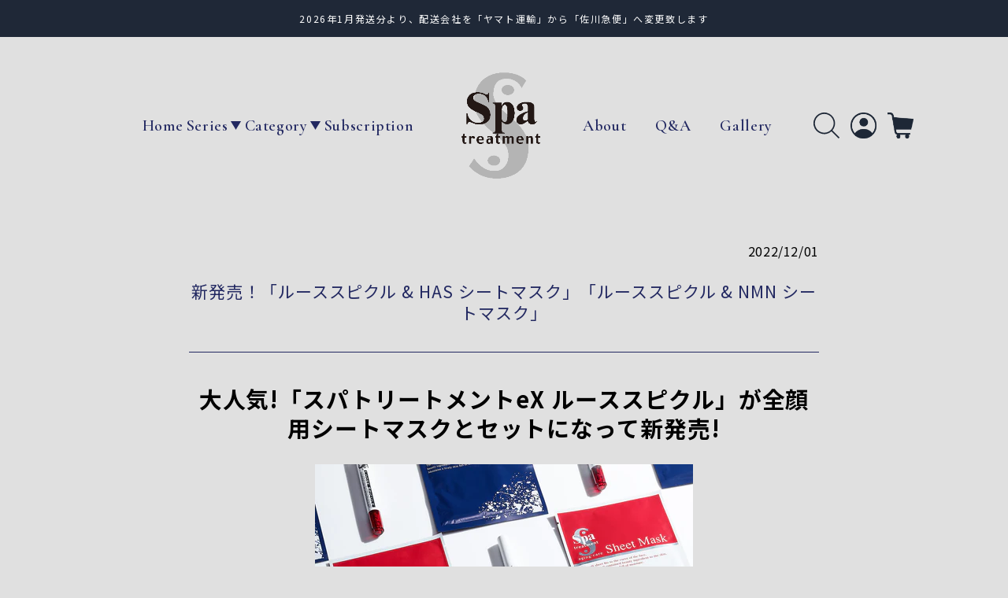

--- FILE ---
content_type: text/html; charset=utf-8
request_url: https://www.spa-treatment.jp/blogs/news/%E6%96%B0%E7%99%BA%E5%A3%B2-%E3%83%AB%E3%83%BC%E3%82%B9%E3%82%B9%E3%83%94%E3%82%AF%E3%83%AB-has-%E3%82%B7%E3%83%BC%E3%83%88%E3%83%9E%E3%82%B9%E3%82%AF-%E3%83%AB%E3%83%BC%E3%82%B9%E3%82%B9%E3%83%94%E3%82%AF%E3%83%AB-nmn-%E3%82%B7%E3%83%BC%E3%83%88%E3%83%9E%E3%82%B9%E3%82%AF
body_size: 26166
content:
<!doctype html>

<html class="no-js" lang="ja">
  <head>
	<meta charset="utf-8">
	<meta http-equiv="X-UA-Compatible" content="IE=edge">
	<meta name="viewport" content="width=device-width,initial-scale=1">
	<meta name="theme-color" content="">
	<meta name = "format-detection" content = "telephone=no">
	<link rel="canonical" href="https://www.spa-treatment.jp/blogs/news/%e6%96%b0%e7%99%ba%e5%a3%b2-%e3%83%ab%e3%83%bc%e3%82%b9%e3%82%b9%e3%83%94%e3%82%af%e3%83%ab-has-%e3%82%b7%e3%83%bc%e3%83%88%e3%83%9e%e3%82%b9%e3%82%af-%e3%83%ab%e3%83%bc%e3%82%b9%e3%82%b9%e3%83%94%e3%82%af%e3%83%ab-nmn-%e3%82%b7%e3%83%bc%e3%83%88%e3%83%9e%e3%82%b9%e3%82%af">
	<link rel="preconnect" href="https://cdn.shopify.com" crossorigin>

	<!-- Google Tag Manager -->
	<script>(function(w,d,s,l,i){w[l]=w[l]||[];w[l].push({'gtm.start':
	new Date().getTime(),event:'gtm.js'});var f=d.getElementsByTagName(s)[0],
	j=d.createElement(s),dl=l!='dataLayer'?'&l='+l:'';j.async=true;j.src=
	'https://www.googletagmanager.com/gtm.js?id='+i+dl;f.parentNode.insertBefore(j,f);
	})(window,document,'script','dataLayer','GTM-TZ3KVDB');</script>
	<!-- End Google Tag Manager -->

    <!----- カスタムタグ ----->
  

        <!----- カスタムタグ-page ----->
  
<link rel="icon" type="image/png" href="//www.spa-treatment.jp/cdn/shop/files/favicon_1.png?crop=center&height=32&v=1665706413&width=32"><link rel="preconnect" href="https://fonts.shopifycdn.com" crossorigin><title>
	  新発売！「ルーススピクル &amp; HAS シートマスク」「ルーススピクル &amp; NMN シートマスク」
 &ndash; Spa treatment</title>

	
	  <meta name="description" content="大人気!「スパトリートメントeX ルーススピクル」が全顔用シートマスクとセットになって新発売! 「ルーススピクル」✖️「HASシートマスク」「 NMNシートマスク」の2種類展開 「スパトリートメントeX ルーススピクル」に配合されたヒアルロン酸*1結晶(=マイクロスピクル)がお肌の微細な凹凸に入り込んでお肌に留まり、その後に貼る全顔用シートマスク(HAS シートマスク／NMNシートマスク)に含まれる様々な美容成分とともに角層のすみずみに浸透*2 。 ■「ルーススピクル&amp;amp; HASシートマスク」は、土台を健やかに整えて肌の奥*3からふっくらハリのあるお肌に。 詳しくはこちら》 ■「ルーススピクル&amp;amp;">
	

	<link rel="preconnect" href="https://fonts.googleapis.com">
	<link rel="preconnect" href="https://fonts.gstatic.com" crossorigin>
	<link href="https://fonts.googleapis.com/css2?family=Audiowide&family=Cormorant+Garamond:wght@400;600;700&family=Noto+Sans+JP:wght@300;400;700&family=Raleway:wght@300&display=swap" rel="stylesheet">
	<link href="https://maxcdn.bootstrapcdn.com/font-awesome/4.7.0/css/font-awesome.min.css" rel="stylesheet">
    <link rel="stylesheet" href="https://fonts.googleapis.com/css2?family=Material+Symbols+Outlined:opsz,wght,FILL,GRAD@20..48,100..700,0..1,-50..200&icon_names=check_circle" />

	

<meta property="og:site_name" content="Spa treatment">
<meta property="og:url" content="https://www.spa-treatment.jp/blogs/news/%e6%96%b0%e7%99%ba%e5%a3%b2-%e3%83%ab%e3%83%bc%e3%82%b9%e3%82%b9%e3%83%94%e3%82%af%e3%83%ab-has-%e3%82%b7%e3%83%bc%e3%83%88%e3%83%9e%e3%82%b9%e3%82%af-%e3%83%ab%e3%83%bc%e3%82%b9%e3%82%b9%e3%83%94%e3%82%af%e3%83%ab-nmn-%e3%82%b7%e3%83%bc%e3%83%88%e3%83%9e%e3%82%b9%e3%82%af">
<meta property="og:title" content="新発売！「ルーススピクル &amp; HAS シートマスク」「ルーススピクル &amp; NMN シートマスク」">
<meta property="og:type" content="article">
<meta property="og:description" content="大人気!「スパトリートメントeX ルーススピクル」が全顔用シートマスクとセットになって新発売! 「ルーススピクル」✖️「HASシートマスク」「 NMNシートマスク」の2種類展開 「スパトリートメントeX ルーススピクル」に配合されたヒアルロン酸*1結晶(=マイクロスピクル)がお肌の微細な凹凸に入り込んでお肌に留まり、その後に貼る全顔用シートマスク(HAS シートマスク／NMNシートマスク)に含まれる様々な美容成分とともに角層のすみずみに浸透*2 。 ■「ルーススピクル&amp;amp; HASシートマスク」は、土台を健やかに整えて肌の奥*3からふっくらハリのあるお肌に。 詳しくはこちら》 ■「ルーススピクル&amp;amp;"><meta property="og:image" content="http://www.spa-treatment.jp/cdn/shop/files/og-img.jpg?v=1668743714">
  <meta property="og:image:secure_url" content="https://www.spa-treatment.jp/cdn/shop/files/og-img.jpg?v=1668743714">
  <meta property="og:image:width" content="1200">
  <meta property="og:image:height" content="628"><meta name="twitter:card" content="summary_large_image">
<meta name="twitter:title" content="新発売！「ルーススピクル &amp; HAS シートマスク」「ルーススピクル &amp; NMN シートマスク」">
<meta name="twitter:description" content="大人気!「スパトリートメントeX ルーススピクル」が全顔用シートマスクとセットになって新発売! 「ルーススピクル」✖️「HASシートマスク」「 NMNシートマスク」の2種類展開 「スパトリートメントeX ルーススピクル」に配合されたヒアルロン酸*1結晶(=マイクロスピクル)がお肌の微細な凹凸に入り込んでお肌に留まり、その後に貼る全顔用シートマスク(HAS シートマスク／NMNシートマスク)に含まれる様々な美容成分とともに角層のすみずみに浸透*2 。 ■「ルーススピクル&amp;amp; HASシートマスク」は、土台を健やかに整えて肌の奥*3からふっくらハリのあるお肌に。 詳しくはこちら》 ■「ルーススピクル&amp;amp;">


	<script src="//www.spa-treatment.jp/cdn/shop/t/30/assets/global.js?v=24850326154503943211693366629" defer="defer"></script>
	<script src="https://code.jquery.com/jquery-3.6.1.js" integrity="sha256-3zlB5s2uwoUzrXK3BT7AX3FyvojsraNFxCc2vC/7pNI=" crossorigin="anonymous"></script>
	<script>window.performance && window.performance.mark && window.performance.mark('shopify.content_for_header.start');</script><meta name="google-site-verification" content="y_8SDJc5GcE1vAJDQRBUto9X5LpqIvxwzmW5WlZDX3o">
<meta name="google-site-verification" content="HOioz_yJeOSTKUaOyl6TvXKuG1pmyAOSQtUYBVvJILE">
<meta name="facebook-domain-verification" content="ieznxkjopi0r1a636pk60b2jnjzcbg">
<meta name="google-site-verification" content="8GayqNHxR9hYEUX1o2Wp40oUmMwjROZvWSvahoiLNPY">
<meta id="shopify-digital-wallet" name="shopify-digital-wallet" content="/4823253041/digital_wallets/dialog">
<meta name="shopify-checkout-api-token" content="b46f980ab943376212494518656d8847">
<meta id="in-context-paypal-metadata" data-shop-id="4823253041" data-venmo-supported="false" data-environment="production" data-locale="ja_JP" data-paypal-v4="true" data-currency="JPY">
<link rel="alternate" type="application/atom+xml" title="Feed" href="/blogs/news.atom" />
<script async="async" src="/checkouts/internal/preloads.js?locale=ja-JP"></script>
<link rel="preconnect" href="https://shop.app" crossorigin="anonymous">
<script async="async" src="https://shop.app/checkouts/internal/preloads.js?locale=ja-JP&shop_id=4823253041" crossorigin="anonymous"></script>
<script id="apple-pay-shop-capabilities" type="application/json">{"shopId":4823253041,"countryCode":"JP","currencyCode":"JPY","merchantCapabilities":["supports3DS"],"merchantId":"gid:\/\/shopify\/Shop\/4823253041","merchantName":"Spa treatment","requiredBillingContactFields":["postalAddress","email","phone"],"requiredShippingContactFields":["postalAddress","email","phone"],"shippingType":"shipping","supportedNetworks":["visa","masterCard","amex","jcb","discover"],"total":{"type":"pending","label":"Spa treatment","amount":"1.00"},"shopifyPaymentsEnabled":true,"supportsSubscriptions":true}</script>
<script id="shopify-features" type="application/json">{"accessToken":"b46f980ab943376212494518656d8847","betas":["rich-media-storefront-analytics"],"domain":"www.spa-treatment.jp","predictiveSearch":false,"shopId":4823253041,"locale":"ja"}</script>
<script>var Shopify = Shopify || {};
Shopify.shop = "spa-treatment-ex.myshopify.com";
Shopify.locale = "ja";
Shopify.currency = {"active":"JPY","rate":"1.0"};
Shopify.country = "JP";
Shopify.theme = {"name":"spa-treatment_1.2 - easyPoints v2.16.1 TOPカスタマイズ","id":136781496532,"schema_name":"Dawn","schema_version":"6.0.2","theme_store_id":null,"role":"main"};
Shopify.theme.handle = "null";
Shopify.theme.style = {"id":null,"handle":null};
Shopify.cdnHost = "www.spa-treatment.jp/cdn";
Shopify.routes = Shopify.routes || {};
Shopify.routes.root = "/";</script>
<script type="module">!function(o){(o.Shopify=o.Shopify||{}).modules=!0}(window);</script>
<script>!function(o){function n(){var o=[];function n(){o.push(Array.prototype.slice.apply(arguments))}return n.q=o,n}var t=o.Shopify=o.Shopify||{};t.loadFeatures=n(),t.autoloadFeatures=n()}(window);</script>
<script>
  window.ShopifyPay = window.ShopifyPay || {};
  window.ShopifyPay.apiHost = "shop.app\/pay";
  window.ShopifyPay.redirectState = null;
</script>
<script id="shop-js-analytics" type="application/json">{"pageType":"article"}</script>
<script defer="defer" async type="module" src="//www.spa-treatment.jp/cdn/shopifycloud/shop-js/modules/v2/client.init-shop-cart-sync_Cun6Ba8E.ja.esm.js"></script>
<script defer="defer" async type="module" src="//www.spa-treatment.jp/cdn/shopifycloud/shop-js/modules/v2/chunk.common_DGWubyOB.esm.js"></script>
<script type="module">
  await import("//www.spa-treatment.jp/cdn/shopifycloud/shop-js/modules/v2/client.init-shop-cart-sync_Cun6Ba8E.ja.esm.js");
await import("//www.spa-treatment.jp/cdn/shopifycloud/shop-js/modules/v2/chunk.common_DGWubyOB.esm.js");

  window.Shopify.SignInWithShop?.initShopCartSync?.({"fedCMEnabled":true,"windoidEnabled":true});

</script>
<script>
  window.Shopify = window.Shopify || {};
  if (!window.Shopify.featureAssets) window.Shopify.featureAssets = {};
  window.Shopify.featureAssets['shop-js'] = {"shop-cart-sync":["modules/v2/client.shop-cart-sync_kpadWrR6.ja.esm.js","modules/v2/chunk.common_DGWubyOB.esm.js"],"init-fed-cm":["modules/v2/client.init-fed-cm_deEwcgdG.ja.esm.js","modules/v2/chunk.common_DGWubyOB.esm.js"],"shop-button":["modules/v2/client.shop-button_Bgl7Akkx.ja.esm.js","modules/v2/chunk.common_DGWubyOB.esm.js"],"shop-cash-offers":["modules/v2/client.shop-cash-offers_CGfJizyJ.ja.esm.js","modules/v2/chunk.common_DGWubyOB.esm.js","modules/v2/chunk.modal_Ba7vk6QP.esm.js"],"init-windoid":["modules/v2/client.init-windoid_DLaIoEuB.ja.esm.js","modules/v2/chunk.common_DGWubyOB.esm.js"],"shop-toast-manager":["modules/v2/client.shop-toast-manager_BZdAlEPY.ja.esm.js","modules/v2/chunk.common_DGWubyOB.esm.js"],"init-shop-email-lookup-coordinator":["modules/v2/client.init-shop-email-lookup-coordinator_BxGPdBrh.ja.esm.js","modules/v2/chunk.common_DGWubyOB.esm.js"],"init-shop-cart-sync":["modules/v2/client.init-shop-cart-sync_Cun6Ba8E.ja.esm.js","modules/v2/chunk.common_DGWubyOB.esm.js"],"avatar":["modules/v2/client.avatar_BTnouDA3.ja.esm.js"],"pay-button":["modules/v2/client.pay-button_iRJggQYg.ja.esm.js","modules/v2/chunk.common_DGWubyOB.esm.js"],"init-customer-accounts":["modules/v2/client.init-customer-accounts_BbQrQ-BF.ja.esm.js","modules/v2/client.shop-login-button_CXxZBmJa.ja.esm.js","modules/v2/chunk.common_DGWubyOB.esm.js","modules/v2/chunk.modal_Ba7vk6QP.esm.js"],"init-shop-for-new-customer-accounts":["modules/v2/client.init-shop-for-new-customer-accounts_48e-446J.ja.esm.js","modules/v2/client.shop-login-button_CXxZBmJa.ja.esm.js","modules/v2/chunk.common_DGWubyOB.esm.js","modules/v2/chunk.modal_Ba7vk6QP.esm.js"],"shop-login-button":["modules/v2/client.shop-login-button_CXxZBmJa.ja.esm.js","modules/v2/chunk.common_DGWubyOB.esm.js","modules/v2/chunk.modal_Ba7vk6QP.esm.js"],"init-customer-accounts-sign-up":["modules/v2/client.init-customer-accounts-sign-up_Bb65hYMR.ja.esm.js","modules/v2/client.shop-login-button_CXxZBmJa.ja.esm.js","modules/v2/chunk.common_DGWubyOB.esm.js","modules/v2/chunk.modal_Ba7vk6QP.esm.js"],"shop-follow-button":["modules/v2/client.shop-follow-button_BO2OQvUT.ja.esm.js","modules/v2/chunk.common_DGWubyOB.esm.js","modules/v2/chunk.modal_Ba7vk6QP.esm.js"],"checkout-modal":["modules/v2/client.checkout-modal__QRFVvMA.ja.esm.js","modules/v2/chunk.common_DGWubyOB.esm.js","modules/v2/chunk.modal_Ba7vk6QP.esm.js"],"lead-capture":["modules/v2/client.lead-capture_Be4qr8sG.ja.esm.js","modules/v2/chunk.common_DGWubyOB.esm.js","modules/v2/chunk.modal_Ba7vk6QP.esm.js"],"shop-login":["modules/v2/client.shop-login_BCaq99Td.ja.esm.js","modules/v2/chunk.common_DGWubyOB.esm.js","modules/v2/chunk.modal_Ba7vk6QP.esm.js"],"payment-terms":["modules/v2/client.payment-terms_C-1Cu6jg.ja.esm.js","modules/v2/chunk.common_DGWubyOB.esm.js","modules/v2/chunk.modal_Ba7vk6QP.esm.js"]};
</script>
<script>(function() {
  var isLoaded = false;
  function asyncLoad() {
    if (isLoaded) return;
    isLoaded = true;
    var urls = ["https:\/\/static.affiliatly.com\/shopify\/shopify.js?affiliatly_code=AF-1037716\u0026shop=spa-treatment-ex.myshopify.com","https:\/\/subscription-script2-pr.firebaseapp.com\/script.js?shop=spa-treatment-ex.myshopify.com","https:\/\/d1jf9jg4xqwtsf.cloudfront.net\/order-status.js?shop=spa-treatment-ex.myshopify.com","https:\/\/omnisnippet1.com\/platforms\/shopify.js?source=scriptTag\u0026v=2025-05-15T12\u0026shop=spa-treatment-ex.myshopify.com"];
    for (var i = 0; i < urls.length; i++) {
      var s = document.createElement('script');
      s.type = 'text/javascript';
      s.async = true;
      s.src = urls[i];
      var x = document.getElementsByTagName('script')[0];
      x.parentNode.insertBefore(s, x);
    }
  };
  if(window.attachEvent) {
    window.attachEvent('onload', asyncLoad);
  } else {
    window.addEventListener('load', asyncLoad, false);
  }
})();</script>
<script id="__st">var __st={"a":4823253041,"offset":32400,"reqid":"7e4baf36-90ea-4eb0-8f8f-89ea23903b23-1768609486","pageurl":"www.spa-treatment.jp\/blogs\/news\/%E6%96%B0%E7%99%BA%E5%A3%B2-%E3%83%AB%E3%83%BC%E3%82%B9%E3%82%B9%E3%83%94%E3%82%AF%E3%83%AB-has-%E3%82%B7%E3%83%BC%E3%83%88%E3%83%9E%E3%82%B9%E3%82%AF-%E3%83%AB%E3%83%BC%E3%82%B9%E3%82%B9%E3%83%94%E3%82%AF%E3%83%AB-nmn-%E3%82%B7%E3%83%BC%E3%83%88%E3%83%9E%E3%82%B9%E3%82%AF","s":"articles-588055576788","u":"945638e1b3b3","p":"article","rtyp":"article","rid":588055576788};</script>
<script>window.ShopifyPaypalV4VisibilityTracking = true;</script>
<script id="captcha-bootstrap">!function(){'use strict';const t='contact',e='account',n='new_comment',o=[[t,t],['blogs',n],['comments',n],[t,'customer']],c=[[e,'customer_login'],[e,'guest_login'],[e,'recover_customer_password'],[e,'create_customer']],r=t=>t.map((([t,e])=>`form[action*='/${t}']:not([data-nocaptcha='true']) input[name='form_type'][value='${e}']`)).join(','),a=t=>()=>t?[...document.querySelectorAll(t)].map((t=>t.form)):[];function s(){const t=[...o],e=r(t);return a(e)}const i='password',u='form_key',d=['recaptcha-v3-token','g-recaptcha-response','h-captcha-response',i],f=()=>{try{return window.sessionStorage}catch{return}},m='__shopify_v',_=t=>t.elements[u];function p(t,e,n=!1){try{const o=window.sessionStorage,c=JSON.parse(o.getItem(e)),{data:r}=function(t){const{data:e,action:n}=t;return t[m]||n?{data:e,action:n}:{data:t,action:n}}(c);for(const[e,n]of Object.entries(r))t.elements[e]&&(t.elements[e].value=n);n&&o.removeItem(e)}catch(o){console.error('form repopulation failed',{error:o})}}const l='form_type',E='cptcha';function T(t){t.dataset[E]=!0}const w=window,h=w.document,L='Shopify',v='ce_forms',y='captcha';let A=!1;((t,e)=>{const n=(g='f06e6c50-85a8-45c8-87d0-21a2b65856fe',I='https://cdn.shopify.com/shopifycloud/storefront-forms-hcaptcha/ce_storefront_forms_captcha_hcaptcha.v1.5.2.iife.js',D={infoText:'hCaptchaによる保護',privacyText:'プライバシー',termsText:'利用規約'},(t,e,n)=>{const o=w[L][v],c=o.bindForm;if(c)return c(t,g,e,D).then(n);var r;o.q.push([[t,g,e,D],n]),r=I,A||(h.body.append(Object.assign(h.createElement('script'),{id:'captcha-provider',async:!0,src:r})),A=!0)});var g,I,D;w[L]=w[L]||{},w[L][v]=w[L][v]||{},w[L][v].q=[],w[L][y]=w[L][y]||{},w[L][y].protect=function(t,e){n(t,void 0,e),T(t)},Object.freeze(w[L][y]),function(t,e,n,w,h,L){const[v,y,A,g]=function(t,e,n){const i=e?o:[],u=t?c:[],d=[...i,...u],f=r(d),m=r(i),_=r(d.filter((([t,e])=>n.includes(e))));return[a(f),a(m),a(_),s()]}(w,h,L),I=t=>{const e=t.target;return e instanceof HTMLFormElement?e:e&&e.form},D=t=>v().includes(t);t.addEventListener('submit',(t=>{const e=I(t);if(!e)return;const n=D(e)&&!e.dataset.hcaptchaBound&&!e.dataset.recaptchaBound,o=_(e),c=g().includes(e)&&(!o||!o.value);(n||c)&&t.preventDefault(),c&&!n&&(function(t){try{if(!f())return;!function(t){const e=f();if(!e)return;const n=_(t);if(!n)return;const o=n.value;o&&e.removeItem(o)}(t);const e=Array.from(Array(32),(()=>Math.random().toString(36)[2])).join('');!function(t,e){_(t)||t.append(Object.assign(document.createElement('input'),{type:'hidden',name:u})),t.elements[u].value=e}(t,e),function(t,e){const n=f();if(!n)return;const o=[...t.querySelectorAll(`input[type='${i}']`)].map((({name:t})=>t)),c=[...d,...o],r={};for(const[a,s]of new FormData(t).entries())c.includes(a)||(r[a]=s);n.setItem(e,JSON.stringify({[m]:1,action:t.action,data:r}))}(t,e)}catch(e){console.error('failed to persist form',e)}}(e),e.submit())}));const S=(t,e)=>{t&&!t.dataset[E]&&(n(t,e.some((e=>e===t))),T(t))};for(const o of['focusin','change'])t.addEventListener(o,(t=>{const e=I(t);D(e)&&S(e,y())}));const B=e.get('form_key'),M=e.get(l),P=B&&M;t.addEventListener('DOMContentLoaded',(()=>{const t=y();if(P)for(const e of t)e.elements[l].value===M&&p(e,B);[...new Set([...A(),...v().filter((t=>'true'===t.dataset.shopifyCaptcha))])].forEach((e=>S(e,t)))}))}(h,new URLSearchParams(w.location.search),n,t,e,['guest_login'])})(!0,!0)}();</script>
<script integrity="sha256-4kQ18oKyAcykRKYeNunJcIwy7WH5gtpwJnB7kiuLZ1E=" data-source-attribution="shopify.loadfeatures" defer="defer" src="//www.spa-treatment.jp/cdn/shopifycloud/storefront/assets/storefront/load_feature-a0a9edcb.js" crossorigin="anonymous"></script>
<script crossorigin="anonymous" defer="defer" src="//www.spa-treatment.jp/cdn/shopifycloud/storefront/assets/shopify_pay/storefront-65b4c6d7.js?v=20250812"></script>
<script data-source-attribution="shopify.dynamic_checkout.dynamic.init">var Shopify=Shopify||{};Shopify.PaymentButton=Shopify.PaymentButton||{isStorefrontPortableWallets:!0,init:function(){window.Shopify.PaymentButton.init=function(){};var t=document.createElement("script");t.src="https://www.spa-treatment.jp/cdn/shopifycloud/portable-wallets/latest/portable-wallets.ja.js",t.type="module",document.head.appendChild(t)}};
</script>
<script data-source-attribution="shopify.dynamic_checkout.buyer_consent">
  function portableWalletsHideBuyerConsent(e){var t=document.getElementById("shopify-buyer-consent"),n=document.getElementById("shopify-subscription-policy-button");t&&n&&(t.classList.add("hidden"),t.setAttribute("aria-hidden","true"),n.removeEventListener("click",e))}function portableWalletsShowBuyerConsent(e){var t=document.getElementById("shopify-buyer-consent"),n=document.getElementById("shopify-subscription-policy-button");t&&n&&(t.classList.remove("hidden"),t.removeAttribute("aria-hidden"),n.addEventListener("click",e))}window.Shopify?.PaymentButton&&(window.Shopify.PaymentButton.hideBuyerConsent=portableWalletsHideBuyerConsent,window.Shopify.PaymentButton.showBuyerConsent=portableWalletsShowBuyerConsent);
</script>
<script data-source-attribution="shopify.dynamic_checkout.cart.bootstrap">document.addEventListener("DOMContentLoaded",(function(){function t(){return document.querySelector("shopify-accelerated-checkout-cart, shopify-accelerated-checkout")}if(t())Shopify.PaymentButton.init();else{new MutationObserver((function(e,n){t()&&(Shopify.PaymentButton.init(),n.disconnect())})).observe(document.body,{childList:!0,subtree:!0})}}));
</script>
<link id="shopify-accelerated-checkout-styles" rel="stylesheet" media="screen" href="https://www.spa-treatment.jp/cdn/shopifycloud/portable-wallets/latest/accelerated-checkout-backwards-compat.css" crossorigin="anonymous">
<style id="shopify-accelerated-checkout-cart">
        #shopify-buyer-consent {
  margin-top: 1em;
  display: inline-block;
  width: 100%;
}

#shopify-buyer-consent.hidden {
  display: none;
}

#shopify-subscription-policy-button {
  background: none;
  border: none;
  padding: 0;
  text-decoration: underline;
  font-size: inherit;
  cursor: pointer;
}

#shopify-subscription-policy-button::before {
  box-shadow: none;
}

      </style>

<script>window.performance && window.performance.mark && window.performance.mark('shopify.content_for_header.end');</script>

	<meta name="facebook-domain-verification" content="ieznxkjopi0r1a636pk60b2jnjzcbg" />

	<style data-shopify>
	  @font-face {
  font-family: Assistant;
  font-weight: 400;
  font-style: normal;
  font-display: swap;
  src: url("//www.spa-treatment.jp/cdn/fonts/assistant/assistant_n4.9120912a469cad1cc292572851508ca49d12e768.woff2") format("woff2"),
       url("//www.spa-treatment.jp/cdn/fonts/assistant/assistant_n4.6e9875ce64e0fefcd3f4446b7ec9036b3ddd2985.woff") format("woff");
}

	  @font-face {
  font-family: Assistant;
  font-weight: 700;
  font-style: normal;
  font-display: swap;
  src: url("//www.spa-treatment.jp/cdn/fonts/assistant/assistant_n7.bf44452348ec8b8efa3aa3068825305886b1c83c.woff2") format("woff2"),
       url("//www.spa-treatment.jp/cdn/fonts/assistant/assistant_n7.0c887fee83f6b3bda822f1150b912c72da0f7b64.woff") format("woff");
}

	  
	  
	  @font-face {
  font-family: Assistant;
  font-weight: 400;
  font-style: normal;
  font-display: swap;
  src: url("//www.spa-treatment.jp/cdn/fonts/assistant/assistant_n4.9120912a469cad1cc292572851508ca49d12e768.woff2") format("woff2"),
       url("//www.spa-treatment.jp/cdn/fonts/assistant/assistant_n4.6e9875ce64e0fefcd3f4446b7ec9036b3ddd2985.woff") format("woff");
}


	  :root {
		--font-body-family: Assistant, sans-serif;
		--font-body-style: normal;
		--font-body-weight: 400;
		--font-body-weight-bold: 700;

		--font-heading-family: Assistant, sans-serif;
		--font-heading-style: normal;
		--font-heading-weight: 400;

		--font-body-scale: 1.0;
		--font-heading-scale: 1.0;

		--color-base-text: 0, 0, 0;
		--color-shadow: 0, 0, 0;
		--color-base-background-1: 224, 224, 224;
		--color-base-background-2: 255, 255, 255;
		--color-base-solid-button-labels: 255, 255, 255;
		--color-base-outline-button-labels: 18, 18, 18;
		--color-base-accent-1: 18, 18, 18;
		--color-base-accent-2: 34, 40, 97;
		--payment-terms-background-color: #e0e0e0;

		--gradient-base-background-1: #e0e0e0;
		--gradient-base-background-2: #ffffff;
		--gradient-base-accent-1: #121212;
		--gradient-base-accent-2: #222861;

		--media-padding: px;
		--media-border-opacity: 0.05;
		--media-border-width: 1px;
		--media-radius: 0px;
		--media-shadow-opacity: 0.0;
		--media-shadow-horizontal-offset: 0px;
		--media-shadow-vertical-offset: 4px;
		--media-shadow-blur-radius: 5px;
		--media-shadow-visible: 0;

		--page-width: 120rem;
		--page-width-margin: 0rem;

		--card-image-padding: 0.0rem;
		--card-corner-radius: 0.0rem;
		--card-text-alignment: left;
		--card-border-width: 0.0rem;
		--card-border-opacity: 0.1;
		--card-shadow-opacity: 0.0;
		--card-shadow-visible: 0;
		--card-shadow-horizontal-offset: 0.0rem;
		--card-shadow-vertical-offset: 0.4rem;
		--card-shadow-blur-radius: 0.5rem;

		--badge-corner-radius: 4.0rem;

		--popup-border-width: 1px;
		--popup-border-opacity: 0.1;
		--popup-corner-radius: 0px;
		--popup-shadow-opacity: 0.0;
		--popup-shadow-horizontal-offset: 0px;
		--popup-shadow-vertical-offset: 4px;
		--popup-shadow-blur-radius: 5px;

		--drawer-border-width: 1px;
		--drawer-border-opacity: 0.1;
		--drawer-shadow-opacity: 0.0;
		--drawer-shadow-horizontal-offset: 0px;
		--drawer-shadow-vertical-offset: 4px;
		--drawer-shadow-blur-radius: 5px;

		--spacing-sections-desktop: 0px;
		--spacing-sections-mobile: 0px;

		--grid-desktop-vertical-spacing: 8px;
		--grid-desktop-horizontal-spacing: 20px;
		--grid-mobile-vertical-spacing: 4px;
		--grid-mobile-horizontal-spacing: 10px;

		--text-boxes-border-opacity: 0.1;
		--text-boxes-border-width: 0px;
		--text-boxes-radius: 0px;
		--text-boxes-shadow-opacity: 0.0;
		--text-boxes-shadow-visible: 0;
		--text-boxes-shadow-horizontal-offset: 0px;
		--text-boxes-shadow-vertical-offset: 4px;
		--text-boxes-shadow-blur-radius: 5px;

		--buttons-radius: 0px;
		--buttons-radius-outset: 0px;
		--buttons-border-width: 1px;
		--buttons-border-opacity: 1.0;
		--buttons-shadow-opacity: 0.0;
		--buttons-shadow-visible: 0;
		--buttons-shadow-horizontal-offset: 0px;
		--buttons-shadow-vertical-offset: 4px;
		--buttons-shadow-blur-radius: 5px;
		--buttons-border-offset: 0px;

		--inputs-radius: 0px;
		--inputs-border-width: 1px;
		--inputs-border-opacity: 0.55;
		--inputs-shadow-opacity: 0.0;
		--inputs-shadow-horizontal-offset: 0px;
		--inputs-margin-offset: 0px;
		--inputs-shadow-vertical-offset: 4px;
		--inputs-shadow-blur-radius: 5px;
		--inputs-radius-outset: 0px;

		--variant-pills-radius: 0px;
		--variant-pills-border-width: 1px;
		--variant-pills-border-opacity: 1.0;
		--variant-pills-shadow-opacity: 0.0;
		--variant-pills-shadow-horizontal-offset: 0px;
		--variant-pills-shadow-vertical-offset: 4px;
		--variant-pills-shadow-blur-radius: 5px;
	  }

	  *,
	  *::before,
	  *::after {
		box-sizing: inherit;
	  }

	  html {
		box-sizing: border-box;
		font-size: calc(var(--font-body-scale) * 62.5%);
		height: 100%;
	  }

	  body {
		display: grid;
		grid-template-rows: auto auto 1fr auto;
		grid-template-columns: 100%;
		min-height: 100%;
		margin: 0;
		font-size: 1.5rem;
		letter-spacing: 0.06rem;
		line-height: calc(1 + 0.8 / var(--font-body-scale));
		font-family: 'Noto Sans JP', sans-serif;
		font-style: var(--font-body-style);
		font-weight: var(--font-body-weight);
	  }

	  a:focus, a:hover {
		text-decoration: underline;
	  }

	  @media screen and (min-width: 750px) {
		body {
		  font-size: 1.6rem;
		}
	  }
	</style>

	

	
	<link href="//www.spa-treatment.jp/cdn/shop/t/30/assets/swiper-bundle.min.css?v=64705116107567843911693366907" rel="stylesheet" type="text/css" media="all" />
	<link href="//www.spa-treatment.jp/cdn/shop/t/30/assets/base.css?v=102833525705434375761693366541" rel="stylesheet" type="text/css" media="all" />
	<!-- <link rel="stylesheet" href="//www.spa-treatment.jp/cdn/shop/t/30/assets/style.css?v=54354394906938004021768360996" type="text/css" media="print" onload="this.media='all';onLoadStylesheet()"> -->
	<link href="//www.spa-treatment.jp/cdn/shop/t/30/assets/style.css?v=54354394906938004021768360996" rel="stylesheet" type="text/css" media="all" />
	<link href="//www.spa-treatment.jp/cdn/shop/t/30/assets/series.css?v=132100750442791076871696237731" rel="stylesheet" type="text/css" media="all" />
	<link href="//www.spa-treatment.jp/cdn/shop/t/30/assets/base-custom.css?v=68321835727087700951749432609" rel="stylesheet" type="text/css" media="all" />
	<link href="//www.spa-treatment.jp/cdn/shop/t/30/assets/plus.css?v=121188626305307113191701442559" rel="stylesheet" type="text/css" media="all" />
	
<link rel="preload" as="font" href="//www.spa-treatment.jp/cdn/fonts/assistant/assistant_n4.9120912a469cad1cc292572851508ca49d12e768.woff2" type="font/woff2" crossorigin><link rel="preload" as="font" href="//www.spa-treatment.jp/cdn/fonts/assistant/assistant_n4.9120912a469cad1cc292572851508ca49d12e768.woff2" type="font/woff2" crossorigin><script>document.documentElement.className = document.documentElement.className.replace('no-js', 'js');
	if (Shopify.designMode) {
	  document.documentElement.classList.add('shopify-design-mode');
	}
	</script>
	<!-- Swiper JS -->
	<script src="//www.spa-treatment.jp/cdn/shop/t/30/assets/swiper-bundle.min.js?v=147872290214388500261693366907"></script><script>
  var shopEpMetafield = {"point_campaign":false,"updated_at":"2026-01-17T00:22:38.686726Z","stealth_mode":false,"live":true,"point_value":1,"reward_rules":{"marketing_opt_in":{"active":true,"type":"marketing_opt_in","period":null,"point_value":500,"customer_maximum_count":1,"delay_days":0,"maximum_count":null,"period_unit":null},"signup":{"active":true,"type":"signup","period":null,"point_value":1000,"customer_maximum_count":1,"delay_days":0,"maximum_count":null,"period_unit":null}},"currency_value":100,"percentage":1.0,"include_tax":true,"tier_rules":{"ed8a8d44-1966-11ee-bc50-0a023876a954":{"name":"Default","point_value":1,"currency_spent_requirement":0,"free_shipping":false,"currency_value":100,"percentage":1.0}},"point_rules":{"ed8a8d44-1966-11ee-bc50-0a023876a954":{"point_value":1,"free_shipping":false,"currency_value":100,"percentage":1.0}},"reward_currency_value":1,"reward_point_value":1,"shipping_codes":[]};

  if (shopEpMetafield) {
    var easyPointsSession = sessionStorage.getItem("easyPoints");
    easyPointsSession = easyPointsSession ? JSON.parse(easyPointsSession) : {};

    easyPointsSession.widgetHidden = !shopEpMetafield.widget;
    easyPointsSession.shopMetafieldUpdatedAt = shopEpMetafield.updated_at;

    
      var customerEpMetafield = null;
    

    if (customerEpMetafield) {
      easyPointsSession.pointBalance = customerEpMetafield.balance;
      easyPointsSession.expirationDate = customerEpMetafield.expiration_date;

      easyPointsSession.customerPointRulePercentage = parseInt(customerEpMetafield.percentage);
      easyPointsSession.customerPointRulePointValue = parseInt(customerEpMetafield.point_value);
      easyPointsSession.customerPointRuleCurrencyValue = parseInt(customerEpMetafield.currency_value);
      easyPointsSession.tierName = customerEpMetafield.tier;

      if (customerEpMetafield.tier_maintenance_data) {
        easyPointsSession.rankMaintenanceData = customerEpMetafield.tier_maintenance_data.maintenance_data;
        easyPointsSession.rankAdvancementData = customerEpMetafield.tier_maintenance_data.advancement_data;
      }

      if (typeof customerEpMetafield.coupon_value === "number" && customerEpMetafield.coupon_value > 0) {
        easyPointsSession.appliedDiscount = customerEpMetafield.coupon_value;
        easyPointsSession.appliedDiscountCurrency = customerEpMetafield.coupon_currency;
      } else {
        delete easyPointsSession.appliedDiscount;
        delete easyPointsSession.appliedDiscountCurrency;
      }
    } else {
      easyPointsSession.customerPointRulePercentage = parseInt(shopEpMetafield.percentage);
      easyPointsSession.customerPointRulePointValue = parseInt(shopEpMetafield.point_value);
      easyPointsSession.customerPointRuleCurrencyValue = parseInt(shopEpMetafield.currency_value);

      delete easyPointsSession.pointBalance;
      delete easyPointsSession.expirationDate;
      delete easyPointsSession.tierName;
      delete easyPointsSession.rankMaintenanceData;
      delete easyPointsSession.rankAdvancementData;
      delete easyPointsSession.appliedDiscount;
      delete easyPointsSession.appliedDiscountCurrency;
    }

    sessionStorage.setItem("easyPoints", JSON.stringify(easyPointsSession));
  }
</script>

			<script src="//www.spa-treatment.jp/cdn/shop/t/30/assets/easy_points.js?v=88699573748955293361693366613" type="text/javascript"></script>
			<link href="//www.spa-treatment.jp/cdn/shop/t/30/assets/easy_points_integration.css?v=157691565144151120831693366614" rel="stylesheet" type="text/css" media="all" />
			<script src="//www.spa-treatment.jp/cdn/shop/t/30/assets/easy_points_integration.min.js?v=32650293428132825411693366615" type="text/javascript"></script>
<script src="//www.spa-treatment.jp/cdn/shopifycloud/storefront/assets/themes_support/option_selection-b017cd28.js" type="text/javascript"></script>
<!-- 検索除外 -->
    

    
    
<!-- 検索除外 -->

	




























































































































































































































































































































































































































































































































<!-- BEGIN app block: shopify://apps/anygift/blocks/app-embed/3155ad86-5ab9-4640-9764-ae5500262016 --><script async src="https://d1jf9jg4xqwtsf.cloudfront.net/online-store.js"></script>


<!-- END app block --><!-- BEGIN app block: shopify://apps/pagefly-page-builder/blocks/app-embed/83e179f7-59a0-4589-8c66-c0dddf959200 -->

<!-- BEGIN app snippet: pagefly-cro-ab-testing-main -->







<script>
  ;(function () {
    const url = new URL(window.location)
    const viewParam = url.searchParams.get('view')
    if (viewParam && viewParam.includes('variant-pf-')) {
      url.searchParams.set('pf_v', viewParam)
      url.searchParams.delete('view')
      window.history.replaceState({}, '', url)
    }
  })()
</script>



<script type='module'>
  
  window.PAGEFLY_CRO = window.PAGEFLY_CRO || {}

  window.PAGEFLY_CRO['data_debug'] = {
    original_template_suffix: "",
    allow_ab_test: false,
    ab_test_start_time: 0,
    ab_test_end_time: 0,
    today_date_time: 1768609486000,
  }
  window.PAGEFLY_CRO['GA4'] = { enabled: false}
</script>

<!-- END app snippet -->








  <script src='https://cdn.shopify.com/extensions/019bb4f9-aed6-78a3-be91-e9d44663e6bf/pagefly-page-builder-215/assets/pagefly-helper.js' defer='defer'></script>

  <script src='https://cdn.shopify.com/extensions/019bb4f9-aed6-78a3-be91-e9d44663e6bf/pagefly-page-builder-215/assets/pagefly-general-helper.js' defer='defer'></script>

  <script src='https://cdn.shopify.com/extensions/019bb4f9-aed6-78a3-be91-e9d44663e6bf/pagefly-page-builder-215/assets/pagefly-snap-slider.js' defer='defer'></script>

  <script src='https://cdn.shopify.com/extensions/019bb4f9-aed6-78a3-be91-e9d44663e6bf/pagefly-page-builder-215/assets/pagefly-slideshow-v3.js' defer='defer'></script>

  <script src='https://cdn.shopify.com/extensions/019bb4f9-aed6-78a3-be91-e9d44663e6bf/pagefly-page-builder-215/assets/pagefly-slideshow-v4.js' defer='defer'></script>

  <script src='https://cdn.shopify.com/extensions/019bb4f9-aed6-78a3-be91-e9d44663e6bf/pagefly-page-builder-215/assets/pagefly-glider.js' defer='defer'></script>

  <script src='https://cdn.shopify.com/extensions/019bb4f9-aed6-78a3-be91-e9d44663e6bf/pagefly-page-builder-215/assets/pagefly-slideshow-v1-v2.js' defer='defer'></script>

  <script src='https://cdn.shopify.com/extensions/019bb4f9-aed6-78a3-be91-e9d44663e6bf/pagefly-page-builder-215/assets/pagefly-product-media.js' defer='defer'></script>

  <script src='https://cdn.shopify.com/extensions/019bb4f9-aed6-78a3-be91-e9d44663e6bf/pagefly-page-builder-215/assets/pagefly-product.js' defer='defer'></script>


<script id='pagefly-helper-data' type='application/json'>
  {
    "page_optimization": {
      "assets_prefetching": false
    },
    "elements_asset_mapper": {
      "Accordion": "https://cdn.shopify.com/extensions/019bb4f9-aed6-78a3-be91-e9d44663e6bf/pagefly-page-builder-215/assets/pagefly-accordion.js",
      "Accordion3": "https://cdn.shopify.com/extensions/019bb4f9-aed6-78a3-be91-e9d44663e6bf/pagefly-page-builder-215/assets/pagefly-accordion3.js",
      "CountDown": "https://cdn.shopify.com/extensions/019bb4f9-aed6-78a3-be91-e9d44663e6bf/pagefly-page-builder-215/assets/pagefly-countdown.js",
      "GMap1": "https://cdn.shopify.com/extensions/019bb4f9-aed6-78a3-be91-e9d44663e6bf/pagefly-page-builder-215/assets/pagefly-gmap.js",
      "GMap2": "https://cdn.shopify.com/extensions/019bb4f9-aed6-78a3-be91-e9d44663e6bf/pagefly-page-builder-215/assets/pagefly-gmap.js",
      "GMapBasicV2": "https://cdn.shopify.com/extensions/019bb4f9-aed6-78a3-be91-e9d44663e6bf/pagefly-page-builder-215/assets/pagefly-gmap.js",
      "GMapAdvancedV2": "https://cdn.shopify.com/extensions/019bb4f9-aed6-78a3-be91-e9d44663e6bf/pagefly-page-builder-215/assets/pagefly-gmap.js",
      "HTML.Video": "https://cdn.shopify.com/extensions/019bb4f9-aed6-78a3-be91-e9d44663e6bf/pagefly-page-builder-215/assets/pagefly-htmlvideo.js",
      "HTML.Video2": "https://cdn.shopify.com/extensions/019bb4f9-aed6-78a3-be91-e9d44663e6bf/pagefly-page-builder-215/assets/pagefly-htmlvideo2.js",
      "HTML.Video3": "https://cdn.shopify.com/extensions/019bb4f9-aed6-78a3-be91-e9d44663e6bf/pagefly-page-builder-215/assets/pagefly-htmlvideo2.js",
      "BackgroundVideo": "https://cdn.shopify.com/extensions/019bb4f9-aed6-78a3-be91-e9d44663e6bf/pagefly-page-builder-215/assets/pagefly-htmlvideo2.js",
      "Instagram": "https://cdn.shopify.com/extensions/019bb4f9-aed6-78a3-be91-e9d44663e6bf/pagefly-page-builder-215/assets/pagefly-instagram.js",
      "Instagram2": "https://cdn.shopify.com/extensions/019bb4f9-aed6-78a3-be91-e9d44663e6bf/pagefly-page-builder-215/assets/pagefly-instagram.js",
      "Insta3": "https://cdn.shopify.com/extensions/019bb4f9-aed6-78a3-be91-e9d44663e6bf/pagefly-page-builder-215/assets/pagefly-instagram3.js",
      "Tabs": "https://cdn.shopify.com/extensions/019bb4f9-aed6-78a3-be91-e9d44663e6bf/pagefly-page-builder-215/assets/pagefly-tab.js",
      "Tabs3": "https://cdn.shopify.com/extensions/019bb4f9-aed6-78a3-be91-e9d44663e6bf/pagefly-page-builder-215/assets/pagefly-tab3.js",
      "ProductBox": "https://cdn.shopify.com/extensions/019bb4f9-aed6-78a3-be91-e9d44663e6bf/pagefly-page-builder-215/assets/pagefly-cart.js",
      "FBPageBox2": "https://cdn.shopify.com/extensions/019bb4f9-aed6-78a3-be91-e9d44663e6bf/pagefly-page-builder-215/assets/pagefly-facebook.js",
      "FBLikeButton2": "https://cdn.shopify.com/extensions/019bb4f9-aed6-78a3-be91-e9d44663e6bf/pagefly-page-builder-215/assets/pagefly-facebook.js",
      "TwitterFeed2": "https://cdn.shopify.com/extensions/019bb4f9-aed6-78a3-be91-e9d44663e6bf/pagefly-page-builder-215/assets/pagefly-twitter.js",
      "Paragraph4": "https://cdn.shopify.com/extensions/019bb4f9-aed6-78a3-be91-e9d44663e6bf/pagefly-page-builder-215/assets/pagefly-paragraph4.js",

      "AliReviews": "https://cdn.shopify.com/extensions/019bb4f9-aed6-78a3-be91-e9d44663e6bf/pagefly-page-builder-215/assets/pagefly-3rd-elements.js",
      "BackInStock": "https://cdn.shopify.com/extensions/019bb4f9-aed6-78a3-be91-e9d44663e6bf/pagefly-page-builder-215/assets/pagefly-3rd-elements.js",
      "GloboBackInStock": "https://cdn.shopify.com/extensions/019bb4f9-aed6-78a3-be91-e9d44663e6bf/pagefly-page-builder-215/assets/pagefly-3rd-elements.js",
      "GrowaveWishlist": "https://cdn.shopify.com/extensions/019bb4f9-aed6-78a3-be91-e9d44663e6bf/pagefly-page-builder-215/assets/pagefly-3rd-elements.js",
      "InfiniteOptionsShopPad": "https://cdn.shopify.com/extensions/019bb4f9-aed6-78a3-be91-e9d44663e6bf/pagefly-page-builder-215/assets/pagefly-3rd-elements.js",
      "InkybayProductPersonalizer": "https://cdn.shopify.com/extensions/019bb4f9-aed6-78a3-be91-e9d44663e6bf/pagefly-page-builder-215/assets/pagefly-3rd-elements.js",
      "LimeSpot": "https://cdn.shopify.com/extensions/019bb4f9-aed6-78a3-be91-e9d44663e6bf/pagefly-page-builder-215/assets/pagefly-3rd-elements.js",
      "Loox": "https://cdn.shopify.com/extensions/019bb4f9-aed6-78a3-be91-e9d44663e6bf/pagefly-page-builder-215/assets/pagefly-3rd-elements.js",
      "Opinew": "https://cdn.shopify.com/extensions/019bb4f9-aed6-78a3-be91-e9d44663e6bf/pagefly-page-builder-215/assets/pagefly-3rd-elements.js",
      "Powr": "https://cdn.shopify.com/extensions/019bb4f9-aed6-78a3-be91-e9d44663e6bf/pagefly-page-builder-215/assets/pagefly-3rd-elements.js",
      "ProductReviews": "https://cdn.shopify.com/extensions/019bb4f9-aed6-78a3-be91-e9d44663e6bf/pagefly-page-builder-215/assets/pagefly-3rd-elements.js",
      "PushOwl": "https://cdn.shopify.com/extensions/019bb4f9-aed6-78a3-be91-e9d44663e6bf/pagefly-page-builder-215/assets/pagefly-3rd-elements.js",
      "ReCharge": "https://cdn.shopify.com/extensions/019bb4f9-aed6-78a3-be91-e9d44663e6bf/pagefly-page-builder-215/assets/pagefly-3rd-elements.js",
      "Rivyo": "https://cdn.shopify.com/extensions/019bb4f9-aed6-78a3-be91-e9d44663e6bf/pagefly-page-builder-215/assets/pagefly-3rd-elements.js",
      "TrackingMore": "https://cdn.shopify.com/extensions/019bb4f9-aed6-78a3-be91-e9d44663e6bf/pagefly-page-builder-215/assets/pagefly-3rd-elements.js",
      "Vitals": "https://cdn.shopify.com/extensions/019bb4f9-aed6-78a3-be91-e9d44663e6bf/pagefly-page-builder-215/assets/pagefly-3rd-elements.js",
      "Wiser": "https://cdn.shopify.com/extensions/019bb4f9-aed6-78a3-be91-e9d44663e6bf/pagefly-page-builder-215/assets/pagefly-3rd-elements.js"
    },
    "custom_elements_mapper": {
      "pf-click-action-element": "https://cdn.shopify.com/extensions/019bb4f9-aed6-78a3-be91-e9d44663e6bf/pagefly-page-builder-215/assets/pagefly-click-action-element.js",
      "pf-dialog-element": "https://cdn.shopify.com/extensions/019bb4f9-aed6-78a3-be91-e9d44663e6bf/pagefly-page-builder-215/assets/pagefly-dialog-element.js"
    }
  }
</script>


<!-- END app block --><script src="https://cdn.shopify.com/extensions/98609345-6027-4701-9e3f-4907c6a214d4/promolayer-11/assets/promolayer_loader.js" type="text/javascript" defer="defer"></script>
<link href="https://monorail-edge.shopifysvc.com" rel="dns-prefetch">
<script>(function(){if ("sendBeacon" in navigator && "performance" in window) {try {var session_token_from_headers = performance.getEntriesByType('navigation')[0].serverTiming.find(x => x.name == '_s').description;} catch {var session_token_from_headers = undefined;}var session_cookie_matches = document.cookie.match(/_shopify_s=([^;]*)/);var session_token_from_cookie = session_cookie_matches && session_cookie_matches.length === 2 ? session_cookie_matches[1] : "";var session_token = session_token_from_headers || session_token_from_cookie || "";function handle_abandonment_event(e) {var entries = performance.getEntries().filter(function(entry) {return /monorail-edge.shopifysvc.com/.test(entry.name);});if (!window.abandonment_tracked && entries.length === 0) {window.abandonment_tracked = true;var currentMs = Date.now();var navigation_start = performance.timing.navigationStart;var payload = {shop_id: 4823253041,url: window.location.href,navigation_start,duration: currentMs - navigation_start,session_token,page_type: "article"};window.navigator.sendBeacon("https://monorail-edge.shopifysvc.com/v1/produce", JSON.stringify({schema_id: "online_store_buyer_site_abandonment/1.1",payload: payload,metadata: {event_created_at_ms: currentMs,event_sent_at_ms: currentMs}}));}}window.addEventListener('pagehide', handle_abandonment_event);}}());</script>
<script id="web-pixels-manager-setup">(function e(e,d,r,n,o){if(void 0===o&&(o={}),!Boolean(null===(a=null===(i=window.Shopify)||void 0===i?void 0:i.analytics)||void 0===a?void 0:a.replayQueue)){var i,a;window.Shopify=window.Shopify||{};var t=window.Shopify;t.analytics=t.analytics||{};var s=t.analytics;s.replayQueue=[],s.publish=function(e,d,r){return s.replayQueue.push([e,d,r]),!0};try{self.performance.mark("wpm:start")}catch(e){}var l=function(){var e={modern:/Edge?\/(1{2}[4-9]|1[2-9]\d|[2-9]\d{2}|\d{4,})\.\d+(\.\d+|)|Firefox\/(1{2}[4-9]|1[2-9]\d|[2-9]\d{2}|\d{4,})\.\d+(\.\d+|)|Chrom(ium|e)\/(9{2}|\d{3,})\.\d+(\.\d+|)|(Maci|X1{2}).+ Version\/(15\.\d+|(1[6-9]|[2-9]\d|\d{3,})\.\d+)([,.]\d+|)( \(\w+\)|)( Mobile\/\w+|) Safari\/|Chrome.+OPR\/(9{2}|\d{3,})\.\d+\.\d+|(CPU[ +]OS|iPhone[ +]OS|CPU[ +]iPhone|CPU IPhone OS|CPU iPad OS)[ +]+(15[._]\d+|(1[6-9]|[2-9]\d|\d{3,})[._]\d+)([._]\d+|)|Android:?[ /-](13[3-9]|1[4-9]\d|[2-9]\d{2}|\d{4,})(\.\d+|)(\.\d+|)|Android.+Firefox\/(13[5-9]|1[4-9]\d|[2-9]\d{2}|\d{4,})\.\d+(\.\d+|)|Android.+Chrom(ium|e)\/(13[3-9]|1[4-9]\d|[2-9]\d{2}|\d{4,})\.\d+(\.\d+|)|SamsungBrowser\/([2-9]\d|\d{3,})\.\d+/,legacy:/Edge?\/(1[6-9]|[2-9]\d|\d{3,})\.\d+(\.\d+|)|Firefox\/(5[4-9]|[6-9]\d|\d{3,})\.\d+(\.\d+|)|Chrom(ium|e)\/(5[1-9]|[6-9]\d|\d{3,})\.\d+(\.\d+|)([\d.]+$|.*Safari\/(?![\d.]+ Edge\/[\d.]+$))|(Maci|X1{2}).+ Version\/(10\.\d+|(1[1-9]|[2-9]\d|\d{3,})\.\d+)([,.]\d+|)( \(\w+\)|)( Mobile\/\w+|) Safari\/|Chrome.+OPR\/(3[89]|[4-9]\d|\d{3,})\.\d+\.\d+|(CPU[ +]OS|iPhone[ +]OS|CPU[ +]iPhone|CPU IPhone OS|CPU iPad OS)[ +]+(10[._]\d+|(1[1-9]|[2-9]\d|\d{3,})[._]\d+)([._]\d+|)|Android:?[ /-](13[3-9]|1[4-9]\d|[2-9]\d{2}|\d{4,})(\.\d+|)(\.\d+|)|Mobile Safari.+OPR\/([89]\d|\d{3,})\.\d+\.\d+|Android.+Firefox\/(13[5-9]|1[4-9]\d|[2-9]\d{2}|\d{4,})\.\d+(\.\d+|)|Android.+Chrom(ium|e)\/(13[3-9]|1[4-9]\d|[2-9]\d{2}|\d{4,})\.\d+(\.\d+|)|Android.+(UC? ?Browser|UCWEB|U3)[ /]?(15\.([5-9]|\d{2,})|(1[6-9]|[2-9]\d|\d{3,})\.\d+)\.\d+|SamsungBrowser\/(5\.\d+|([6-9]|\d{2,})\.\d+)|Android.+MQ{2}Browser\/(14(\.(9|\d{2,})|)|(1[5-9]|[2-9]\d|\d{3,})(\.\d+|))(\.\d+|)|K[Aa][Ii]OS\/(3\.\d+|([4-9]|\d{2,})\.\d+)(\.\d+|)/},d=e.modern,r=e.legacy,n=navigator.userAgent;return n.match(d)?"modern":n.match(r)?"legacy":"unknown"}(),u="modern"===l?"modern":"legacy",c=(null!=n?n:{modern:"",legacy:""})[u],f=function(e){return[e.baseUrl,"/wpm","/b",e.hashVersion,"modern"===e.buildTarget?"m":"l",".js"].join("")}({baseUrl:d,hashVersion:r,buildTarget:u}),m=function(e){var d=e.version,r=e.bundleTarget,n=e.surface,o=e.pageUrl,i=e.monorailEndpoint;return{emit:function(e){var a=e.status,t=e.errorMsg,s=(new Date).getTime(),l=JSON.stringify({metadata:{event_sent_at_ms:s},events:[{schema_id:"web_pixels_manager_load/3.1",payload:{version:d,bundle_target:r,page_url:o,status:a,surface:n,error_msg:t},metadata:{event_created_at_ms:s}}]});if(!i)return console&&console.warn&&console.warn("[Web Pixels Manager] No Monorail endpoint provided, skipping logging."),!1;try{return self.navigator.sendBeacon.bind(self.navigator)(i,l)}catch(e){}var u=new XMLHttpRequest;try{return u.open("POST",i,!0),u.setRequestHeader("Content-Type","text/plain"),u.send(l),!0}catch(e){return console&&console.warn&&console.warn("[Web Pixels Manager] Got an unhandled error while logging to Monorail."),!1}}}}({version:r,bundleTarget:l,surface:e.surface,pageUrl:self.location.href,monorailEndpoint:e.monorailEndpoint});try{o.browserTarget=l,function(e){var d=e.src,r=e.async,n=void 0===r||r,o=e.onload,i=e.onerror,a=e.sri,t=e.scriptDataAttributes,s=void 0===t?{}:t,l=document.createElement("script"),u=document.querySelector("head"),c=document.querySelector("body");if(l.async=n,l.src=d,a&&(l.integrity=a,l.crossOrigin="anonymous"),s)for(var f in s)if(Object.prototype.hasOwnProperty.call(s,f))try{l.dataset[f]=s[f]}catch(e){}if(o&&l.addEventListener("load",o),i&&l.addEventListener("error",i),u)u.appendChild(l);else{if(!c)throw new Error("Did not find a head or body element to append the script");c.appendChild(l)}}({src:f,async:!0,onload:function(){if(!function(){var e,d;return Boolean(null===(d=null===(e=window.Shopify)||void 0===e?void 0:e.analytics)||void 0===d?void 0:d.initialized)}()){var d=window.webPixelsManager.init(e)||void 0;if(d){var r=window.Shopify.analytics;r.replayQueue.forEach((function(e){var r=e[0],n=e[1],o=e[2];d.publishCustomEvent(r,n,o)})),r.replayQueue=[],r.publish=d.publishCustomEvent,r.visitor=d.visitor,r.initialized=!0}}},onerror:function(){return m.emit({status:"failed",errorMsg:"".concat(f," has failed to load")})},sri:function(e){var d=/^sha384-[A-Za-z0-9+/=]+$/;return"string"==typeof e&&d.test(e)}(c)?c:"",scriptDataAttributes:o}),m.emit({status:"loading"})}catch(e){m.emit({status:"failed",errorMsg:(null==e?void 0:e.message)||"Unknown error"})}}})({shopId: 4823253041,storefrontBaseUrl: "https://www.spa-treatment.jp",extensionsBaseUrl: "https://extensions.shopifycdn.com/cdn/shopifycloud/web-pixels-manager",monorailEndpoint: "https://monorail-edge.shopifysvc.com/unstable/produce_batch",surface: "storefront-renderer",enabledBetaFlags: ["2dca8a86"],webPixelsConfigList: [{"id":"1659633876","configuration":"{\"focusDuration\":\"3\"}","eventPayloadVersion":"v1","runtimeContext":"STRICT","scriptVersion":"5267644d2647fc677b620ee257b1625c","type":"APP","apiClientId":1743893,"privacyPurposes":["ANALYTICS","SALE_OF_DATA"],"dataSharingAdjustments":{"protectedCustomerApprovalScopes":["read_customer_personal_data"]}},{"id":"639762644","configuration":"{\"config\":\"{\\\"pixel_id\\\":\\\"AW-16483326120\\\",\\\"target_country\\\":\\\"JP\\\",\\\"gtag_events\\\":[{\\\"type\\\":\\\"search\\\",\\\"action_label\\\":\\\"AW-16483326120\\\/QVR1CO3dovkZEKix7rM9\\\"},{\\\"type\\\":\\\"begin_checkout\\\",\\\"action_label\\\":\\\"AW-16483326120\\\/Isj7CPPdovkZEKix7rM9\\\"},{\\\"type\\\":\\\"view_item\\\",\\\"action_label\\\":[\\\"AW-16483326120\\\/c5q4COrdovkZEKix7rM9\\\",\\\"MC-9JP2KC58RQ\\\"]},{\\\"type\\\":\\\"purchase\\\",\\\"action_label\\\":[\\\"AW-16483326120\\\/T1AVCOTdovkZEKix7rM9\\\",\\\"MC-9JP2KC58RQ\\\"]},{\\\"type\\\":\\\"page_view\\\",\\\"action_label\\\":[\\\"AW-16483326120\\\/I18nCOfdovkZEKix7rM9\\\",\\\"MC-9JP2KC58RQ\\\"]},{\\\"type\\\":\\\"add_payment_info\\\",\\\"action_label\\\":\\\"AW-16483326120\\\/ufd2CPbdovkZEKix7rM9\\\"},{\\\"type\\\":\\\"add_to_cart\\\",\\\"action_label\\\":\\\"AW-16483326120\\\/-g12CPDdovkZEKix7rM9\\\"}],\\\"enable_monitoring_mode\\\":false}\"}","eventPayloadVersion":"v1","runtimeContext":"OPEN","scriptVersion":"b2a88bafab3e21179ed38636efcd8a93","type":"APP","apiClientId":1780363,"privacyPurposes":[],"dataSharingAdjustments":{"protectedCustomerApprovalScopes":["read_customer_address","read_customer_email","read_customer_name","read_customer_personal_data","read_customer_phone"]}},{"id":"427950292","configuration":"{\"pixelCode\":\"C7DEIE6O1G2RBN22MMT0\"}","eventPayloadVersion":"v1","runtimeContext":"STRICT","scriptVersion":"22e92c2ad45662f435e4801458fb78cc","type":"APP","apiClientId":4383523,"privacyPurposes":["ANALYTICS","MARKETING","SALE_OF_DATA"],"dataSharingAdjustments":{"protectedCustomerApprovalScopes":["read_customer_address","read_customer_email","read_customer_name","read_customer_personal_data","read_customer_phone"]}},{"id":"227344596","configuration":"{\"pixel_id\":\"563771071397190\",\"pixel_type\":\"facebook_pixel\",\"metaapp_system_user_token\":\"-\"}","eventPayloadVersion":"v1","runtimeContext":"OPEN","scriptVersion":"ca16bc87fe92b6042fbaa3acc2fbdaa6","type":"APP","apiClientId":2329312,"privacyPurposes":["ANALYTICS","MARKETING","SALE_OF_DATA"],"dataSharingAdjustments":{"protectedCustomerApprovalScopes":["read_customer_address","read_customer_email","read_customer_name","read_customer_personal_data","read_customer_phone"]}},{"id":"101286100","configuration":"{\"apiURL\":\"https:\/\/api.omnisend.com\",\"appURL\":\"https:\/\/app.omnisend.com\",\"brandID\":\"5e3950398a48f76320d6fc69\",\"trackingURL\":\"https:\/\/wt.omnisendlink.com\"}","eventPayloadVersion":"v1","runtimeContext":"STRICT","scriptVersion":"aa9feb15e63a302383aa48b053211bbb","type":"APP","apiClientId":186001,"privacyPurposes":["ANALYTICS","MARKETING","SALE_OF_DATA"],"dataSharingAdjustments":{"protectedCustomerApprovalScopes":["read_customer_address","read_customer_email","read_customer_name","read_customer_personal_data","read_customer_phone"]}},{"id":"67174612","eventPayloadVersion":"v1","runtimeContext":"LAX","scriptVersion":"1","type":"CUSTOM","privacyPurposes":["MARKETING"],"name":"Meta pixel (migrated)"},{"id":"shopify-app-pixel","configuration":"{}","eventPayloadVersion":"v1","runtimeContext":"STRICT","scriptVersion":"0450","apiClientId":"shopify-pixel","type":"APP","privacyPurposes":["ANALYTICS","MARKETING"]},{"id":"shopify-custom-pixel","eventPayloadVersion":"v1","runtimeContext":"LAX","scriptVersion":"0450","apiClientId":"shopify-pixel","type":"CUSTOM","privacyPurposes":["ANALYTICS","MARKETING"]}],isMerchantRequest: false,initData: {"shop":{"name":"Spa treatment","paymentSettings":{"currencyCode":"JPY"},"myshopifyDomain":"spa-treatment-ex.myshopify.com","countryCode":"JP","storefrontUrl":"https:\/\/www.spa-treatment.jp"},"customer":null,"cart":null,"checkout":null,"productVariants":[],"purchasingCompany":null},},"https://www.spa-treatment.jp/cdn","fcfee988w5aeb613cpc8e4bc33m6693e112",{"modern":"","legacy":""},{"shopId":"4823253041","storefrontBaseUrl":"https:\/\/www.spa-treatment.jp","extensionBaseUrl":"https:\/\/extensions.shopifycdn.com\/cdn\/shopifycloud\/web-pixels-manager","surface":"storefront-renderer","enabledBetaFlags":"[\"2dca8a86\"]","isMerchantRequest":"false","hashVersion":"fcfee988w5aeb613cpc8e4bc33m6693e112","publish":"custom","events":"[[\"page_viewed\",{}]]"});</script><script>
  window.ShopifyAnalytics = window.ShopifyAnalytics || {};
  window.ShopifyAnalytics.meta = window.ShopifyAnalytics.meta || {};
  window.ShopifyAnalytics.meta.currency = 'JPY';
  var meta = {"page":{"pageType":"article","resourceType":"article","resourceId":588055576788,"requestId":"7e4baf36-90ea-4eb0-8f8f-89ea23903b23-1768609486"}};
  for (var attr in meta) {
    window.ShopifyAnalytics.meta[attr] = meta[attr];
  }
</script>
<script class="analytics">
  (function () {
    var customDocumentWrite = function(content) {
      var jquery = null;

      if (window.jQuery) {
        jquery = window.jQuery;
      } else if (window.Checkout && window.Checkout.$) {
        jquery = window.Checkout.$;
      }

      if (jquery) {
        jquery('body').append(content);
      }
    };

    var hasLoggedConversion = function(token) {
      if (token) {
        return document.cookie.indexOf('loggedConversion=' + token) !== -1;
      }
      return false;
    }

    var setCookieIfConversion = function(token) {
      if (token) {
        var twoMonthsFromNow = new Date(Date.now());
        twoMonthsFromNow.setMonth(twoMonthsFromNow.getMonth() + 2);

        document.cookie = 'loggedConversion=' + token + '; expires=' + twoMonthsFromNow;
      }
    }

    var trekkie = window.ShopifyAnalytics.lib = window.trekkie = window.trekkie || [];
    if (trekkie.integrations) {
      return;
    }
    trekkie.methods = [
      'identify',
      'page',
      'ready',
      'track',
      'trackForm',
      'trackLink'
    ];
    trekkie.factory = function(method) {
      return function() {
        var args = Array.prototype.slice.call(arguments);
        args.unshift(method);
        trekkie.push(args);
        return trekkie;
      };
    };
    for (var i = 0; i < trekkie.methods.length; i++) {
      var key = trekkie.methods[i];
      trekkie[key] = trekkie.factory(key);
    }
    trekkie.load = function(config) {
      trekkie.config = config || {};
      trekkie.config.initialDocumentCookie = document.cookie;
      var first = document.getElementsByTagName('script')[0];
      var script = document.createElement('script');
      script.type = 'text/javascript';
      script.onerror = function(e) {
        var scriptFallback = document.createElement('script');
        scriptFallback.type = 'text/javascript';
        scriptFallback.onerror = function(error) {
                var Monorail = {
      produce: function produce(monorailDomain, schemaId, payload) {
        var currentMs = new Date().getTime();
        var event = {
          schema_id: schemaId,
          payload: payload,
          metadata: {
            event_created_at_ms: currentMs,
            event_sent_at_ms: currentMs
          }
        };
        return Monorail.sendRequest("https://" + monorailDomain + "/v1/produce", JSON.stringify(event));
      },
      sendRequest: function sendRequest(endpointUrl, payload) {
        // Try the sendBeacon API
        if (window && window.navigator && typeof window.navigator.sendBeacon === 'function' && typeof window.Blob === 'function' && !Monorail.isIos12()) {
          var blobData = new window.Blob([payload], {
            type: 'text/plain'
          });

          if (window.navigator.sendBeacon(endpointUrl, blobData)) {
            return true;
          } // sendBeacon was not successful

        } // XHR beacon

        var xhr = new XMLHttpRequest();

        try {
          xhr.open('POST', endpointUrl);
          xhr.setRequestHeader('Content-Type', 'text/plain');
          xhr.send(payload);
        } catch (e) {
          console.log(e);
        }

        return false;
      },
      isIos12: function isIos12() {
        return window.navigator.userAgent.lastIndexOf('iPhone; CPU iPhone OS 12_') !== -1 || window.navigator.userAgent.lastIndexOf('iPad; CPU OS 12_') !== -1;
      }
    };
    Monorail.produce('monorail-edge.shopifysvc.com',
      'trekkie_storefront_load_errors/1.1',
      {shop_id: 4823253041,
      theme_id: 136781496532,
      app_name: "storefront",
      context_url: window.location.href,
      source_url: "//www.spa-treatment.jp/cdn/s/trekkie.storefront.cd680fe47e6c39ca5d5df5f0a32d569bc48c0f27.min.js"});

        };
        scriptFallback.async = true;
        scriptFallback.src = '//www.spa-treatment.jp/cdn/s/trekkie.storefront.cd680fe47e6c39ca5d5df5f0a32d569bc48c0f27.min.js';
        first.parentNode.insertBefore(scriptFallback, first);
      };
      script.async = true;
      script.src = '//www.spa-treatment.jp/cdn/s/trekkie.storefront.cd680fe47e6c39ca5d5df5f0a32d569bc48c0f27.min.js';
      first.parentNode.insertBefore(script, first);
    };
    trekkie.load(
      {"Trekkie":{"appName":"storefront","development":false,"defaultAttributes":{"shopId":4823253041,"isMerchantRequest":null,"themeId":136781496532,"themeCityHash":"3738123459211579963","contentLanguage":"ja","currency":"JPY","eventMetadataId":"b5aad80d-e9b9-49c3-aaf0-02ca612ba626"},"isServerSideCookieWritingEnabled":true,"monorailRegion":"shop_domain","enabledBetaFlags":["65f19447"]},"Session Attribution":{},"S2S":{"facebookCapiEnabled":true,"source":"trekkie-storefront-renderer","apiClientId":580111}}
    );

    var loaded = false;
    trekkie.ready(function() {
      if (loaded) return;
      loaded = true;

      window.ShopifyAnalytics.lib = window.trekkie;

      var originalDocumentWrite = document.write;
      document.write = customDocumentWrite;
      try { window.ShopifyAnalytics.merchantGoogleAnalytics.call(this); } catch(error) {};
      document.write = originalDocumentWrite;

      window.ShopifyAnalytics.lib.page(null,{"pageType":"article","resourceType":"article","resourceId":588055576788,"requestId":"7e4baf36-90ea-4eb0-8f8f-89ea23903b23-1768609486","shopifyEmitted":true});

      var match = window.location.pathname.match(/checkouts\/(.+)\/(thank_you|post_purchase)/)
      var token = match? match[1]: undefined;
      if (!hasLoggedConversion(token)) {
        setCookieIfConversion(token);
        
      }
    });


        var eventsListenerScript = document.createElement('script');
        eventsListenerScript.async = true;
        eventsListenerScript.src = "//www.spa-treatment.jp/cdn/shopifycloud/storefront/assets/shop_events_listener-3da45d37.js";
        document.getElementsByTagName('head')[0].appendChild(eventsListenerScript);

})();</script>
  <script>
  if (!window.ga || (window.ga && typeof window.ga !== 'function')) {
    window.ga = function ga() {
      (window.ga.q = window.ga.q || []).push(arguments);
      if (window.Shopify && window.Shopify.analytics && typeof window.Shopify.analytics.publish === 'function') {
        window.Shopify.analytics.publish("ga_stub_called", {}, {sendTo: "google_osp_migration"});
      }
      console.error("Shopify's Google Analytics stub called with:", Array.from(arguments), "\nSee https://help.shopify.com/manual/promoting-marketing/pixels/pixel-migration#google for more information.");
    };
    if (window.Shopify && window.Shopify.analytics && typeof window.Shopify.analytics.publish === 'function') {
      window.Shopify.analytics.publish("ga_stub_initialized", {}, {sendTo: "google_osp_migration"});
    }
  }
</script>
<script
  defer
  src="https://www.spa-treatment.jp/cdn/shopifycloud/perf-kit/shopify-perf-kit-3.0.4.min.js"
  data-application="storefront-renderer"
  data-shop-id="4823253041"
  data-render-region="gcp-us-central1"
  data-page-type="article"
  data-theme-instance-id="136781496532"
  data-theme-name="Dawn"
  data-theme-version="6.0.2"
  data-monorail-region="shop_domain"
  data-resource-timing-sampling-rate="10"
  data-shs="true"
  data-shs-beacon="true"
  data-shs-export-with-fetch="true"
  data-shs-logs-sample-rate="1"
  data-shs-beacon-endpoint="https://www.spa-treatment.jp/api/collect"
></script>
</head>

  <body class="gradient">
    
	<!-- Google Tag Manager (noscript) -->
	<noscript><iframe src="https://www.googletagmanager.com/ns.html?id=GTM-TZ3KVDB"
	height="0" width="0" style="display:none;visibility:hidden"></iframe></noscript>
	<!-- End Google Tag Manager (noscript) -->

	<div id="shopify-section-announcement-bar" class="shopify-section"><style>
	div.announcement-bar {
		border-bottom: 0;
	}div.announcement-bar {
		background-color: #1f2837 !important;
	}
	div.announcement-bar a:hover {
		background-color: rgba(255,255,255,0.05);
	}.announcement-bar a.announcement-bar__link p {
		color: #ffffff;
		text-decoration: none;
		text-align: center;
	}
	.announcement-bar a.announcement-bar__link:hover p {
		color: #ffffff;
	}
	</style>
	  <div class="announcement-bar color-accent-1 gradient" role="region" aria-label="告知" ><a href="/blogs/news/changedelivery" class="announcement-bar__link link link--text focus-inset animate-arrow"><p class="announcement-bar__message h5">
				2026年1月発送分より、配送会社を「ヤマト運輸」から「佐川急便」へ変更致します
</p></a></div>
</div>

	
	<a class="skip-to-content-link button visually-hidden" href="#MainContent">
	  コンテンツに進む
	</a>
	

	
	  <div id="shopify-section-header-black" class="shopify-section section-header"><div class="g-header">
  <div class="g-header__inner">
	<nav class="g-header__nav -left">
	  <a class="g-header__nav__i -home " href="/">Home</a>
	  <div class="g-header__nav__i -series  has_megamenu"><a class="g-header__nav__series" href="/pages/series">Series</a>
		  <div id="series_megamenu2" class="megamenu_box series_menu_box">
			  <div class="megamenu_box_inner series_menu_box_inner">
				  <ul class="megamenu_list series_menu_list image_menu_list" style="margin-bottom:20px;">
    <li><a class="" href="/collections/ex"><img src="//www.spa-treatment.jp/cdn/shop/files/si1.jpg?v=15996003896820846722" alt="eXシリーズ" loading="lazy"><span>eXシリーズ</span></a></li>
    <li><a class="" href="/collections/has"><img src="//www.spa-treatment.jp/cdn/shop/files/si2.jpg?v=16063048186764065096" alt="HASシリーズ" loading="lazy"><span>HASシリーズ</span></a></li>
    <li><a class="" href="/collections/nmn"><img src="//www.spa-treatment.jp/cdn/shop/files/si3.jpg?v=13188109769017993214" alt="NMNシリーズ" loading="lazy"><span>NMNシリーズ</span></a></li>
    <li><a class="" href="/collections/basic-care"><img src="//www.spa-treatment.jp/cdn/shop/files/si4.jpg?v=6040899854151014620" alt="ベーシックケア" loading="lazy"><span>ベーシックケア</span></a></li>
    <li><a class="" href="/collections/isheet"><img src="//www.spa-treatment.jp/cdn/shop/files/si5.jpg?v=1557462742902636909" alt="iシート" loading="lazy"><span>iシート</span></a></li>
    <li><a class="" href="/collections/maicro-patch"><img src="//www.spa-treatment.jp/cdn/shop/files/si_micropatch.jpg?v=15512749616257520383" alt="マイクロパッチ" loading="lazy"><span>マイクロパッチ</span></a></li>
    <li><a class="" href="/collections/airare"><img src="//www.spa-treatment.jp/cdn/shop/files/si6.jpg?v=13003207446857024063" alt="アール" loading="lazy"><span>アール</span></a></li>
    <li><a class="" href="/collections/beauty-lash"><img src="//www.spa-treatment.jp/cdn/shop/files/si7.jpg?v=15120726568903404659" alt="ビューティラッシュ" loading="lazy"><span>ビューティラッシュ</span></a></li>
    <li><a class="" href="/collections/air"><img src="//www.spa-treatment.jp/cdn/shop/files/si8.jpg?v=9016876743178540385" alt="" loading="lazy"><span>air</span></a></li>
    <li><a class="" href="/collections/abso-water"><img src="//www.spa-treatment.jp/cdn/shop/files/si9.jpg?v=8031722777372856162" alt="アブソウォーター" loading="lazy"><span>アブソウォーター</span></a></li>
    <li><a class="" href="/collections/minceur"><img src="//www.spa-treatment.jp/cdn/shop/files/si10.jpg?v=16363495312333206367" alt="マンスールシリーズ" loading="lazy"><span>マンスールシリーズ</span></a></li>
    <li><a class="" href="/collections/mama-baby"><img src="//www.spa-treatment.jp/cdn/shop/files/si11.jpg?v=17390111827359942724" alt="ママベビー" loading="lazy"><span>ママ&ベビー</span></a></li>
    <li><a class="" href="/collections/complex-care"><img src="//www.spa-treatment.jp/cdn/shop/files/si12.jpg?v=13107238208399250370" alt="コンプレックスケア" loading="lazy"><span>コンプレックスケア</span></a></li>
    <li><a class="" href="/collections/creambath-hairsoap"><img src="//www.spa-treatment.jp/cdn/shop/files/si13.jpg?v=11607037771310796032" alt="ヘアソープ" loading="lazy"><span>ヘアソープ</span></a></li>
    <li><a class="" href="/collections/pro-salon"><img src="//www.spa-treatment.jp/cdn/shop/files/si14.jpg?v=18117928831975730538" alt="PRO／SALON" loading="lazy"><span>PRO／SALON</span></a></li>
    <li><a class="" href="/collections/innercare"><img src="//www.spa-treatment.jp/cdn/shop/files/si15_cf056032-e8cb-4af4-9005-c31272698366.jpg?v=1767861185&v=14852" alt="インナービューティ" loading="lazy"><span>インナービューティ</span></a></li>
    <li><a class="" href="/pages/exosome"><img src="//www.spa-treatment.jp/cdn/shop/files/si16.jpg?v=15784821200211800254" alt="exoシリーズ" loading="lazy"><span>exoシリーズ</span></a></li>
    <li><a class="" href="https://www.spa-treatment.jp/products/spa-treatment-glow-cushion"><img src="//www.spa-treatment.jp/cdn/shop/files/si17.jpg?v=13110130306867788388" alt="グロウクッション" loading="lazy"><span>グロウクッション</span></a></li>
    <li><a class="" href="https://www.spa-treatment.jp/collections/series_realc"><img src="//www.spa-treatment.jp/cdn/shop/files/si18.jpg?v=10383010500378129551" alt="リアルCシリーズ" loading="lazy"><span>リアルCシリーズ</span></a></li>
  </ul>
  <ul class="megamenu_list series_menu_list image_menu_list">
    <li><a class="" href="/pages/series">Series<span class="u-ja">一覧へ</span></a></li>
    <li><a class="" href="/pages/category"><span class="u-ja">カテゴリから探す</span></a></li>
    <li><a class="" href="/pages/purpose"><span class="u-ja">肌悩み・目的から探す</span></a></li>
</ul>
			  </div>
		  </div>
	  </div>
		<div class="g-header__nav__i -category has_megamenu " data-megamenu="category_megamenu"><a class="g-header__nav__category" href="/pages/category">Category</a>
			<div id="category_megamenu2" class="megamenu_box category_menu_box">
				  <div class="megamenu_box_inner category_menu_box_inner">
					  <ul class="megamenu_list category_menu_list image_menu_list">
    <li><a href="/collections/category_cleansing"><img src="//www.spa-treatment.jp/cdn/shop/files/ci1.jpg?v=8646156495512223728" alt="クレンジング" loading="lazy"><span>クレンジング</span></a></li>
    <li><a href="/collections/category_facial-wash"><img src="//www.spa-treatment.jp/cdn/shop/files/ci2.jpg?v=1705057173982894789" alt="洗顔料" loading="lazy"><span>洗顔料</span></a></li>
    <li><a href="/collections/category_lotion"><img src="//www.spa-treatment.jp/cdn/shop/files/ci3.jpg?v=17433852686128879435" alt="化粧水" loading="lazy"><span>化粧水</span></a></li>
    <li><a href="/collections/category_serum"><img src="//www.spa-treatment.jp/cdn/shop/files/ci4.jpg?v=14546643815873421615" alt="美容液" loading="lazy"><span>美容液</span></a></li>
    <li><a href="/collections/category_cream"><img src="//www.spa-treatment.jp/cdn/shop/files/ci5.jpg?v=9997626033767591921" alt="クリーム" loading="lazy"><span>クリーム</span></a></li>
    <li><a href="/collections/category_latex"><img src="//www.spa-treatment.jp/cdn/shop/files/ci6.jpg?v=17230584239718599768" alt="乳液" loading="lazy"><span>乳液</span></a></li>
    <li><a href="/collections/category_horny"><img src="//www.spa-treatment.jp/cdn/shop/files/ci7.jpg?v=12055549409382626412" alt="角質ケア" loading="lazy"><span>角質ケア</span></a></li>
    <!--li><a href="/collections/category_trial"><img src="//www.spa-treatment.jp/cdn/shop/files/ci8.jpg?v=11236866221736691806" alt="トライアル" loading="lazy"><span>トライアル</span></a></li-->
    <li><a href="/collections/category_mask-pack"><img src="//www.spa-treatment.jp/cdn/shop/files/ci9.jpg?v=17840207787356571920" alt="マスク・パック" loading="lazy"><span>マスク・パック</span></a></li>
    <li><a href="/collections/category_eye-care"><img src="//www.spa-treatment.jp/cdn/shop/files/category_eyecare.jpg?v=1719479399&v=14852" alt="アイケア" loading="lazy"><span>アイケア</span></a></li>
    <li><a href="/collections/category_makeup"><img src="//www.spa-treatment.jp/cdn/shop/files/ci11.jpg?v=17475507217476623679" alt="メイクアップ" loading="lazy"><span>メイクアップ</span></a></li>
    <li><a href="/collections/category_hair-care_body-care"><img src="//www.spa-treatment.jp/cdn/shop/files/ci12.jpg?v=9135699197812561658" alt="ヘアケア/ボディケア" loading="lazy"><span>ヘアケア/ボディケア</span></a></li>
    <li><a href="/collections/category_beauty-goods"><img src="//www.spa-treatment.jp/cdn/shop/files/ci13.jpg?v=1301604049889348878" alt="美容雑貨" loading="lazy"><span>美容雑貨</span></a></li>
    <li><a href="/collections/category_food"><img src="//www.spa-treatment.jp/cdn/shop/files/ci14_65c354d8-2fab-4693-8458-950b2b456ae6.jpg?v=1767944659&v=14852" alt="ビューティフード" loading="lazy"><span>ビューティフード</span></a></li>
    <li><a href="/collections/category_wrapping"><img src="//www.spa-treatment.jp/cdn/shop/files/ci15.jpg?v=1767947252&v=14852" alt="ラッピング" loading="lazy"><span>ショッパー・ラッピング</span></a></li>
</ul>
				  </div>
			</div>
		</div>
      <a class="g-header__nav__i -subscription " href="/pages/subscription">Subscription</a>
	</nav>
	<h1 class="c-logo g-header__logo"><a href="/"><img src="//www.spa-treatment.jp/cdn/shop/t/30/assets/logo_black.png?v=2442481207622805531693366696" alt="Spa Treatment"></a></h1>
	<nav class="g-header__nav -right">
      <a class="g-header__nav__i -about " href="/pages/about">About</a>
	  <!--a class="g-header__nav__i -news is-current" href="/blogs/news">News</a-->
      <a class="g-header__nav__i -q-and-a  " href="/pages/faq">Q&A</a>
	  <a class="g-header__nav__i -gallery " href="/pages/gallery">Gallery</a>
	</nav>
	<div class="g-header__ui">
	  <a class="g-header__icon -search" href="/search">
		<img src="//www.spa-treatment.jp/cdn/shop/t/30/assets/icon_serch_black.svg?v=134504458644730828191693367013">
	  </a>
	  <a class="g-header__icon -mypage" target="_blank" rel="noopener noreferrer" href="/account/login">
		<img src="//www.spa-treatment.jp/cdn/shop/t/30/assets/icon_mypage_black.svg?v=45879914827500937321693367013">
	  </a>
	  <a  class="g-header__icon -cart open-cart" href="/cart">
		<img src="//www.spa-treatment.jp/cdn/shop/t/30/assets/icon_cart_black.svg?v=31300574427842882461693367013">
	  </a>
	  <div class="g-header__icon -menu js-hamburger"><img src="//www.spa-treatment.jp/cdn/shop/t/30/assets/menu.svg?v=37488725447024179671693367013"></div>
	</div>
  </div>
  <div class="g-header__inner -wht -float">
	<nav class="g-header__nav -left">
	  <a class="g-header__nav__i -home" href="/">Home</a>
	  <div class="g-header__nav__i -series has_megamenu" data-megamenu="series_megamenu"><a class="g-header__nav__series" href="/pages/series"><span>Series</span></a>
			<div id="series_megamenu" class="megamenu_box series_menu_box">
				<div class="megamenu_box_inner series_menu_box_inner">
					<ul class="megamenu_list series_menu_list image_menu_list" style="margin-bottom:20px;">
    <li><a class="" href="/collections/ex"><img src="//www.spa-treatment.jp/cdn/shop/files/si1.jpg?v=15996003896820846722" alt="eXシリーズ" loading="lazy"><span>eXシリーズ</span></a></li>
    <li><a class="" href="/collections/has"><img src="//www.spa-treatment.jp/cdn/shop/files/si2.jpg?v=16063048186764065096" alt="HASシリーズ" loading="lazy"><span>HASシリーズ</span></a></li>
    <li><a class="" href="/collections/nmn"><img src="//www.spa-treatment.jp/cdn/shop/files/si3.jpg?v=13188109769017993214" alt="NMNシリーズ" loading="lazy"><span>NMNシリーズ</span></a></li>
    <li><a class="" href="/collections/basic-care"><img src="//www.spa-treatment.jp/cdn/shop/files/si4.jpg?v=6040899854151014620" alt="ベーシックケア" loading="lazy"><span>ベーシックケア</span></a></li>
    <li><a class="" href="/collections/isheet"><img src="//www.spa-treatment.jp/cdn/shop/files/si5.jpg?v=1557462742902636909" alt="iシート" loading="lazy"><span>iシート</span></a></li>
    <li><a class="" href="/collections/maicro-patch"><img src="//www.spa-treatment.jp/cdn/shop/files/si_micropatch.jpg?v=15512749616257520383" alt="マイクロパッチ" loading="lazy"><span>マイクロパッチ</span></a></li>
    <li><a class="" href="/collections/airare"><img src="//www.spa-treatment.jp/cdn/shop/files/si6.jpg?v=13003207446857024063" alt="アール" loading="lazy"><span>アール</span></a></li>
    <li><a class="" href="/collections/beauty-lash"><img src="//www.spa-treatment.jp/cdn/shop/files/si7.jpg?v=15120726568903404659" alt="ビューティラッシュ" loading="lazy"><span>ビューティラッシュ</span></a></li>
    <li><a class="" href="/collections/air"><img src="//www.spa-treatment.jp/cdn/shop/files/si8.jpg?v=9016876743178540385" alt="" loading="lazy"><span>air</span></a></li>
    <li><a class="" href="/collections/abso-water"><img src="//www.spa-treatment.jp/cdn/shop/files/si9.jpg?v=8031722777372856162" alt="アブソウォーター" loading="lazy"><span>アブソウォーター</span></a></li>
    <li><a class="" href="/collections/minceur"><img src="//www.spa-treatment.jp/cdn/shop/files/si10.jpg?v=16363495312333206367" alt="マンスールシリーズ" loading="lazy"><span>マンスールシリーズ</span></a></li>
    <li><a class="" href="/collections/mama-baby"><img src="//www.spa-treatment.jp/cdn/shop/files/si11.jpg?v=17390111827359942724" alt="ママベビー" loading="lazy"><span>ママ&ベビー</span></a></li>
    <li><a class="" href="/collections/complex-care"><img src="//www.spa-treatment.jp/cdn/shop/files/si12.jpg?v=13107238208399250370" alt="コンプレックスケア" loading="lazy"><span>コンプレックスケア</span></a></li>
    <li><a class="" href="/collections/creambath-hairsoap"><img src="//www.spa-treatment.jp/cdn/shop/files/si13.jpg?v=11607037771310796032" alt="ヘアソープ" loading="lazy"><span>ヘアソープ</span></a></li>
    <li><a class="" href="/collections/pro-salon"><img src="//www.spa-treatment.jp/cdn/shop/files/si14.jpg?v=18117928831975730538" alt="PRO／SALON" loading="lazy"><span>PRO／SALON</span></a></li>
    <li><a class="" href="/collections/innercare"><img src="//www.spa-treatment.jp/cdn/shop/files/si15_cf056032-e8cb-4af4-9005-c31272698366.jpg?v=1767861185&v=14852" alt="インナービューティ" loading="lazy"><span>インナービューティ</span></a></li>
    <li><a class="" href="/pages/exosome"><img src="//www.spa-treatment.jp/cdn/shop/files/si16.jpg?v=15784821200211800254" alt="exoシリーズ" loading="lazy"><span>exoシリーズ</span></a></li>
    <li><a class="" href="https://www.spa-treatment.jp/products/spa-treatment-glow-cushion"><img src="//www.spa-treatment.jp/cdn/shop/files/si17.jpg?v=13110130306867788388" alt="グロウクッション" loading="lazy"><span>グロウクッション</span></a></li>
    <li><a class="" href="https://www.spa-treatment.jp/collections/series_realc"><img src="//www.spa-treatment.jp/cdn/shop/files/si18.jpg?v=10383010500378129551" alt="リアルCシリーズ" loading="lazy"><span>リアルCシリーズ</span></a></li>
  </ul>
  <ul class="megamenu_list series_menu_list image_menu_list">
    <li><a class="" href="/pages/series">Series<span class="u-ja">一覧へ</span></a></li>
    <li><a class="" href="/pages/category"><span class="u-ja">カテゴリから探す</span></a></li>
    <li><a class="" href="/pages/purpose"><span class="u-ja">肌悩み・目的から探す</span></a></li>
</ul>
				</div>
			</div>
		</div>
			<div class="g-header__nav__i -category has_megamenu" data-megamenu="category_megamenu"><a class="g-header__nav__category" href="/pages/category"><span>Category</span></a>
			<div id="category_megamenu" class="megamenu_box category_menu_box">
					<div class="megamenu_box_inner category_menu_box_inner">
						<ul class="megamenu_list category_menu_list image_menu_list">
    <li><a href="/collections/category_cleansing"><img src="//www.spa-treatment.jp/cdn/shop/files/ci1.jpg?v=8646156495512223728" alt="クレンジング" loading="lazy"><span>クレンジング</span></a></li>
    <li><a href="/collections/category_facial-wash"><img src="//www.spa-treatment.jp/cdn/shop/files/ci2.jpg?v=1705057173982894789" alt="洗顔料" loading="lazy"><span>洗顔料</span></a></li>
    <li><a href="/collections/category_lotion"><img src="//www.spa-treatment.jp/cdn/shop/files/ci3.jpg?v=17433852686128879435" alt="化粧水" loading="lazy"><span>化粧水</span></a></li>
    <li><a href="/collections/category_serum"><img src="//www.spa-treatment.jp/cdn/shop/files/ci4.jpg?v=14546643815873421615" alt="美容液" loading="lazy"><span>美容液</span></a></li>
    <li><a href="/collections/category_cream"><img src="//www.spa-treatment.jp/cdn/shop/files/ci5.jpg?v=9997626033767591921" alt="クリーム" loading="lazy"><span>クリーム</span></a></li>
    <li><a href="/collections/category_latex"><img src="//www.spa-treatment.jp/cdn/shop/files/ci6.jpg?v=17230584239718599768" alt="乳液" loading="lazy"><span>乳液</span></a></li>
    <li><a href="/collections/category_horny"><img src="//www.spa-treatment.jp/cdn/shop/files/ci7.jpg?v=12055549409382626412" alt="角質ケア" loading="lazy"><span>角質ケア</span></a></li>
    <!--li><a href="/collections/category_trial"><img src="//www.spa-treatment.jp/cdn/shop/files/ci8.jpg?v=11236866221736691806" alt="トライアル" loading="lazy"><span>トライアル</span></a></li-->
    <li><a href="/collections/category_mask-pack"><img src="//www.spa-treatment.jp/cdn/shop/files/ci9.jpg?v=17840207787356571920" alt="マスク・パック" loading="lazy"><span>マスク・パック</span></a></li>
    <li><a href="/collections/category_eye-care"><img src="//www.spa-treatment.jp/cdn/shop/files/category_eyecare.jpg?v=1719479399&v=14852" alt="アイケア" loading="lazy"><span>アイケア</span></a></li>
    <li><a href="/collections/category_makeup"><img src="//www.spa-treatment.jp/cdn/shop/files/ci11.jpg?v=17475507217476623679" alt="メイクアップ" loading="lazy"><span>メイクアップ</span></a></li>
    <li><a href="/collections/category_hair-care_body-care"><img src="//www.spa-treatment.jp/cdn/shop/files/ci12.jpg?v=9135699197812561658" alt="ヘアケア/ボディケア" loading="lazy"><span>ヘアケア/ボディケア</span></a></li>
    <li><a href="/collections/category_beauty-goods"><img src="//www.spa-treatment.jp/cdn/shop/files/ci13.jpg?v=1301604049889348878" alt="美容雑貨" loading="lazy"><span>美容雑貨</span></a></li>
    <li><a href="/collections/category_food"><img src="//www.spa-treatment.jp/cdn/shop/files/ci14_65c354d8-2fab-4693-8458-950b2b456ae6.jpg?v=1767944659&v=14852" alt="ビューティフード" loading="lazy"><span>ビューティフード</span></a></li>
    <li><a href="/collections/category_wrapping"><img src="//www.spa-treatment.jp/cdn/shop/files/ci15.jpg?v=1767947252&v=14852" alt="ラッピング" loading="lazy"><span>ショッパー・ラッピング</span></a></li>
</ul>
					</div>
			  </div>
		  </div>
      <a class="g-header__nav__i -subscription" href="/pages/subscription">Subscription</a>
	</nav>
	<h1 class="c-logo g-header__logo"><a href="/"><img src="//www.spa-treatment.jp/cdn/shop/t/30/assets/logo_white.png?v=15203749495508851801693366700" alt="Spa Treatment"></a></h1>
	<nav class="g-header__nav -right">
      <a class="g-header__nav__i -about" href="/pages/about">About</a>
	  <a class="g-header__nav__i -q-and-a" href="/pages/faq">Q&A</a>
	  <a class="g-header__nav__i -gallery" href="/pages/gallery">Gallery</a>
	</nav>
	<div class="g-header__ui">
	  <a class="g-header__icon -search" href="/search"><img src="//www.spa-treatment.jp/cdn/shop/t/30/assets/icon_serch_white.svg?v=91031890848750054431693367013"></a>
	  <a class="g-header__icon -mypage" target="_blank" rel="noopener noreferrer" href="/account/login"><img src="//www.spa-treatment.jp/cdn/shop/t/30/assets/icon_mypage_white.svg?v=74089544581586447691693367013"></a>
	  <a class="g-header__icon -cart open-cart" href="#"><img src="//www.spa-treatment.jp/cdn/shop/t/30/assets/icon_cart_white.svg?v=95049998929115626021693367013"></a>
	  <div class="g-header__icon -menu js-hamburger"><img src="//www.spa-treatment.jp/cdn/shop/t/30/assets/menu-white.svg?v=129371740814432029831693367013"></div>
	</div>
  </div>
  <div class="g-menu">
		<div class="g-menu__ui">
		<a class="g-header__icon -search" href="/search"><img src="//www.spa-treatment.jp/cdn/shop/t/30/assets/icon_serch_black.svg?v=134504458644730828191693367013"></a>
		<div class="g-header__icon -menu js-hamburger"><img src="//www.spa-treatment.jp/cdn/shop/t/30/assets/close-black.svg?v=59014159681384714431693367013"></div>
	  </div>
	  <div class="g-menu_inner">
	  <ul class="g-menu__ul">
		
		<li class="g-menu__li"><a class="g-menu__a u-ja -login" target="_blank" rel="noopener noreferrer" href="/account/login">ログイン/ 新規会員登録</a>
		</li>
		<li class="g-menu__li"><a class="g-menu__a u-ja -cart open-cart" href="/cart">カートを見る</a></li>
		<li class="g-menu__li v2 has_child_menu_box"><span class="has_child_menu plus_toggle">製品一覧</span>
			<ul class="g_item_list_menu_box">
				<li class="has_2nd_menu"><span class=" plus_toggle">シリーズから探す</span>
				<div class="box_2nd_menu box_2nd_img_menu">
				<ul class="megamenu_list series_menu_list image_menu_list" style="margin-bottom:20px;">
    <li><a class="" href="/collections/ex"><img src="//www.spa-treatment.jp/cdn/shop/files/si1.jpg?v=15996003896820846722" alt="eXシリーズ" loading="lazy"><span>eXシリーズ</span></a></li>
    <li><a class="" href="/collections/has"><img src="//www.spa-treatment.jp/cdn/shop/files/si2.jpg?v=16063048186764065096" alt="HASシリーズ" loading="lazy"><span>HASシリーズ</span></a></li>
    <li><a class="" href="/collections/nmn"><img src="//www.spa-treatment.jp/cdn/shop/files/si3.jpg?v=13188109769017993214" alt="NMNシリーズ" loading="lazy"><span>NMNシリーズ</span></a></li>
    <li><a class="" href="/collections/basic-care"><img src="//www.spa-treatment.jp/cdn/shop/files/si4.jpg?v=6040899854151014620" alt="ベーシックケア" loading="lazy"><span>ベーシックケア</span></a></li>
    <li><a class="" href="/collections/isheet"><img src="//www.spa-treatment.jp/cdn/shop/files/si5.jpg?v=1557462742902636909" alt="iシート" loading="lazy"><span>iシート</span></a></li>
    <li><a class="" href="/collections/maicro-patch"><img src="//www.spa-treatment.jp/cdn/shop/files/si_micropatch.jpg?v=15512749616257520383" alt="マイクロパッチ" loading="lazy"><span>マイクロパッチ</span></a></li>
    <li><a class="" href="/collections/airare"><img src="//www.spa-treatment.jp/cdn/shop/files/si6.jpg?v=13003207446857024063" alt="アール" loading="lazy"><span>アール</span></a></li>
    <li><a class="" href="/collections/beauty-lash"><img src="//www.spa-treatment.jp/cdn/shop/files/si7.jpg?v=15120726568903404659" alt="ビューティラッシュ" loading="lazy"><span>ビューティラッシュ</span></a></li>
    <li><a class="" href="/collections/air"><img src="//www.spa-treatment.jp/cdn/shop/files/si8.jpg?v=9016876743178540385" alt="" loading="lazy"><span>air</span></a></li>
    <li><a class="" href="/collections/abso-water"><img src="//www.spa-treatment.jp/cdn/shop/files/si9.jpg?v=8031722777372856162" alt="アブソウォーター" loading="lazy"><span>アブソウォーター</span></a></li>
    <li><a class="" href="/collections/minceur"><img src="//www.spa-treatment.jp/cdn/shop/files/si10.jpg?v=16363495312333206367" alt="マンスールシリーズ" loading="lazy"><span>マンスールシリーズ</span></a></li>
    <li><a class="" href="/collections/mama-baby"><img src="//www.spa-treatment.jp/cdn/shop/files/si11.jpg?v=17390111827359942724" alt="ママベビー" loading="lazy"><span>ママ&ベビー</span></a></li>
    <li><a class="" href="/collections/complex-care"><img src="//www.spa-treatment.jp/cdn/shop/files/si12.jpg?v=13107238208399250370" alt="コンプレックスケア" loading="lazy"><span>コンプレックスケア</span></a></li>
    <li><a class="" href="/collections/creambath-hairsoap"><img src="//www.spa-treatment.jp/cdn/shop/files/si13.jpg?v=11607037771310796032" alt="ヘアソープ" loading="lazy"><span>ヘアソープ</span></a></li>
    <li><a class="" href="/collections/pro-salon"><img src="//www.spa-treatment.jp/cdn/shop/files/si14.jpg?v=18117928831975730538" alt="PRO／SALON" loading="lazy"><span>PRO／SALON</span></a></li>
    <li><a class="" href="/collections/innercare"><img src="//www.spa-treatment.jp/cdn/shop/files/si15_cf056032-e8cb-4af4-9005-c31272698366.jpg?v=1767861185&v=14852" alt="インナービューティ" loading="lazy"><span>インナービューティ</span></a></li>
    <li><a class="" href="/pages/exosome"><img src="//www.spa-treatment.jp/cdn/shop/files/si16.jpg?v=15784821200211800254" alt="exoシリーズ" loading="lazy"><span>exoシリーズ</span></a></li>
    <li><a class="" href="https://www.spa-treatment.jp/products/spa-treatment-glow-cushion"><img src="//www.spa-treatment.jp/cdn/shop/files/si17.jpg?v=13110130306867788388" alt="グロウクッション" loading="lazy"><span>グロウクッション</span></a></li>
    <li><a class="" href="https://www.spa-treatment.jp/collections/series_realc"><img src="//www.spa-treatment.jp/cdn/shop/files/si18.jpg?v=10383010500378129551" alt="リアルCシリーズ" loading="lazy"><span>リアルCシリーズ</span></a></li>
  </ul>
  <ul class="megamenu_list series_menu_list image_menu_list">
    <li><a class="" href="/pages/series">Series<span class="u-ja">一覧へ</span></a></li>
    <li><a class="" href="/pages/category"><span class="u-ja">カテゴリから探す</span></a></li>
    <li><a class="" href="/pages/purpose"><span class="u-ja">肌悩み・目的から探す</span></a></li>
</ul>
				</div>
			  </li>
			  <li class="has_2nd_menu"><span class="plus_toggle">カテゴリから探す</span>
				  <div class="box_2nd_menu box_2nd_img_menu">
				  <ul class="megamenu_list category_menu_list image_menu_list">
    <li><a href="/collections/category_cleansing"><img src="//www.spa-treatment.jp/cdn/shop/files/ci1.jpg?v=8646156495512223728" alt="クレンジング" loading="lazy"><span>クレンジング</span></a></li>
    <li><a href="/collections/category_facial-wash"><img src="//www.spa-treatment.jp/cdn/shop/files/ci2.jpg?v=1705057173982894789" alt="洗顔料" loading="lazy"><span>洗顔料</span></a></li>
    <li><a href="/collections/category_lotion"><img src="//www.spa-treatment.jp/cdn/shop/files/ci3.jpg?v=17433852686128879435" alt="化粧水" loading="lazy"><span>化粧水</span></a></li>
    <li><a href="/collections/category_serum"><img src="//www.spa-treatment.jp/cdn/shop/files/ci4.jpg?v=14546643815873421615" alt="美容液" loading="lazy"><span>美容液</span></a></li>
    <li><a href="/collections/category_cream"><img src="//www.spa-treatment.jp/cdn/shop/files/ci5.jpg?v=9997626033767591921" alt="クリーム" loading="lazy"><span>クリーム</span></a></li>
    <li><a href="/collections/category_latex"><img src="//www.spa-treatment.jp/cdn/shop/files/ci6.jpg?v=17230584239718599768" alt="乳液" loading="lazy"><span>乳液</span></a></li>
    <li><a href="/collections/category_horny"><img src="//www.spa-treatment.jp/cdn/shop/files/ci7.jpg?v=12055549409382626412" alt="角質ケア" loading="lazy"><span>角質ケア</span></a></li>
    <!--li><a href="/collections/category_trial"><img src="//www.spa-treatment.jp/cdn/shop/files/ci8.jpg?v=11236866221736691806" alt="トライアル" loading="lazy"><span>トライアル</span></a></li-->
    <li><a href="/collections/category_mask-pack"><img src="//www.spa-treatment.jp/cdn/shop/files/ci9.jpg?v=17840207787356571920" alt="マスク・パック" loading="lazy"><span>マスク・パック</span></a></li>
    <li><a href="/collections/category_eye-care"><img src="//www.spa-treatment.jp/cdn/shop/files/category_eyecare.jpg?v=1719479399&v=14852" alt="アイケア" loading="lazy"><span>アイケア</span></a></li>
    <li><a href="/collections/category_makeup"><img src="//www.spa-treatment.jp/cdn/shop/files/ci11.jpg?v=17475507217476623679" alt="メイクアップ" loading="lazy"><span>メイクアップ</span></a></li>
    <li><a href="/collections/category_hair-care_body-care"><img src="//www.spa-treatment.jp/cdn/shop/files/ci12.jpg?v=9135699197812561658" alt="ヘアケア/ボディケア" loading="lazy"><span>ヘアケア/ボディケア</span></a></li>
    <li><a href="/collections/category_beauty-goods"><img src="//www.spa-treatment.jp/cdn/shop/files/ci13.jpg?v=1301604049889348878" alt="美容雑貨" loading="lazy"><span>美容雑貨</span></a></li>
    <li><a href="/collections/category_food"><img src="//www.spa-treatment.jp/cdn/shop/files/ci14_65c354d8-2fab-4693-8458-950b2b456ae6.jpg?v=1767944659&v=14852" alt="ビューティフード" loading="lazy"><span>ビューティフード</span></a></li>
    <li><a href="/collections/category_wrapping"><img src="//www.spa-treatment.jp/cdn/shop/files/ci15.jpg?v=1767947252&v=14852" alt="ラッピング" loading="lazy"><span>ショッパー・ラッピング</span></a></li>
</ul>
				  </div>
			  </li>
			  <li class="has_2nd_menu"><span class="plus_toggle">肌悩み・目的から探す</span>
				  <div class="box_2nd_menu">
					  <div class="c-series">
						  <h3 class="c-series__heading">スキンケア・ベースメイク</h3>
						  <ul class="c-series__list">
							<li><a href="/collections/purpose_pores">毛穴<sup>＊1</sup></a></li>
							<li><a href="/collections/purpose_sebum">皮脂・テカリ</a></li>
							<li><a href="/collections/purpose_rough-skin">肌荒れ</a></li>
							<li><a href="/collections/purpose_dry">乾燥</a></li>
							<li><a href="/collections/purpose_wrinkles">乾燥小ジワ</a></li>
							<li><a href="/collections/purpose_kusumi">くすみ<sup>＊1</sup></a></li>
							<li><a href="/collections/purpose_hari">ハリ</a></li>
							<li><a href="/collections/purpose_clarity">透明感<sup>＊2</sup></a></li>
							<li><a href="/collections/purpose_aging">エイジングケア<sup>＊3</sup></a></li>
							<li><a href="/collections/purpose_eyes">目元</a></li>
							<li><a href="/collections/purpose_eyelashes">まつ毛</a></li>
							<li><a href="/collections/purpose_horny">角質</a></li>
							<li><a href="/collections/purpose_uv">UV対策</a></li>
							<li><a href="/collections/purpose_bihda">美肌メイク</a></li>
						  </ul>
						  <p class="c-series__memo"><span>＊1:乾燥による</span>　<span>＊2:潤ってキメが整った状態</span>　<span>＊3:年齢に応じたケア</span></p>
						</div>
						<div class="c-series body-haircare">
						  <h3 class="c-series__heading">ボディ・ヘアケア</h3>
						  <h4 class="c-series__heading --h4">〈ボディ〉</h4>
						  <ul class="c-series__list">
							<li><a href="/collections/purpose_body-line">ボディライン</a></li>
							<li><a href="/collections/purpose_dryness">かさつき</a></li>
							<li><a href="/collections/purpose_leg-care">着圧レッグケア</a></li>
							<li><a href="/collections/purpose_antiperspirant">制汗</a></li>
						  </ul>
						  <h3 class="c-series__heading --h4 --mt">〈ヘアケア〉</h3>
						  <ul class="c-series__list">
							<li><a href="/collections/purpose_damage">ばさつき・ダメージ</a></li>
							<li><a href="/collections/purpose_koshi">ハリ・コシ</a></li>
							<li><a href="/collections/purpose_volume">ボリューム</a></li>
						  </ul>
						</div>
						<div class="c-series">
						  <h3 class="c-series__heading">インナーケア</h3>
						  <ul class="c-series__list">
							<li><a href="/collections/purpose_beauty-support">ビューティーサポート</a></li>
							<li><a href="/collections/purpose_health-support">ヘルスサポート</a></li>
						  </ul>
						</div>
						<div class="c-series">
						  <h3 class="c-series__heading">ビューティーライフケア</h3>
						  <ul class="c-series__list">
							<li><a href="/collections/purpose_zacca">雑貨</a></li>
						  </ul>
						</div>
				  </div>
			  </li>
		  </ul>
		</li>
		<li class="g-menu__li v2 has_child_menu_box"><span class="has_child_menu plus_toggle">ブランドコンセプト</span>
			<div class="box_2nd_menu">
				<div class="brand_concept_menu_list_wrap">
				<ul class="brand_concept_menu_list">
					<li><a href="/pages/exosome"><em>exo</em><small>エクソソーム<sup>*1</sup></small></a></li>
					<li><a href="/collections/nmn"><em>NMN</em><small>ニコチンアミドモノヌクレオチド<sup>*2</sup></small></a></li>
					<li><a href="/pages/has"><em>HAS</em><small>ヒト脂肪細胞順化培養液エキス<sup>*3</sup></small></a></li>
					<li><a href="/pages/dpd"><em>D.P.Dカプセル</em><small>独自の浸透<sup>*4</sup>技術</small></a></li>
					<li><a href="/collections/maicro-patch"><em>MICRO PATCH</em><small>マイクロニードル技術</small></a></li>
					<li><a href="/pages/microspicule"><em>MICRO spicle</em><small>マイクロスピクル技術</small></a></li>
					<li><a href="/products/spa-treatment-ex-real-c-serum"><em>Vitamin C</em><small>ピュアビタミンC<sup>*5</sup>配合</small></a></li>
					<li><a href="/collections/isheet"><em>stretch i sheet</em><small>iシートシリーズ</small></a></li>
				</ul>
				<p class="brand_concept_comment"><small>*1：人脂肪細間質細胞エクソソーム（保湿・整肌成分）　*2：整肌成分　*3：保湿・整肌成分　*4：角層まで　*5：アスコルビン酸（整肌成分）</small></p>
				</div>
			</div>
		</li>
		<li class="g-menu__li v2"><a class="g-menu__a -news" href="/blogs/news">News</a></li>
		<li class="g-menu__li v2"><a class="g-menu__a -gallery" href="/pages/gallery">Gallery</a></li>
		<li class="g-menu__li v2"><a class="g-menu__a -q-and-a" href="/pages/faq">Q&A</a></li>
		<li class="g-menu__li v2"><a class="g-menu__a u-ja -subscription" href="/pages/subscription">定期プログラム</a></li>
        <li class="g-menu__li v2"><a class="g-menu__a u-ja -egift" href="/pages/egift">eギフト</a></li>
		<li class="g-menu__li v2"><a class="g-menu__a u-ja -shop-info" href="/pages/stores">店舗情報</a></li>
		<li class="g-menu__li v2"><a class="g-menu__a u-ja -shop-info" href="/pages/company-profile">会社概要</a></li>
	  </ul>
      <ul class="snsmenu">
        <li class=""><a class="g-menu__a u-ja -instagram" target="_blank" rel="noopener noreferrer" href="https://www.instagram.com/spatreatment.jp/?hl=ja">
            <img src="//www.spa-treatment.jp/cdn/shop/t/30/assets/instagram.svg?v=122207116971804766711693367013" alt="Instagram">
        </a></li>
        <li class=""><a class="g-menu__a u-ja -x" target="_blank" rel="noopener noreferrer" href="https://x.com/Spatreatment_jp">
            <img src="//www.spa-treatment.jp/cdn/shop/t/30/assets/x.svg?v=85439850252800917141748414411" alt="X">
        </a></li>
        <li class=""><a class="g-menu__a u-ja -tiktok" target="_blank" rel="noopener noreferrer" href="https://www.tiktok.com/@spatreatment.jp">
            <img src="//www.spa-treatment.jp/cdn/shop/t/30/assets/TikTok-Social-Icon-Mono-White.svg?v=183781817255429073001748413315" alt="tiktok">
        </a></li>
        <li class=""><a class="g-menu__a u-ja -facebook" target="_blank" rel="noopener noreferrer" href="https://www.facebook.com/Spatreatment.jp/">
            <img src="//www.spa-treatment.jp/cdn/shop/t/30/assets/facebook.svg?v=98930872557341726071693367013" alt="facebook">
        </a></li>
        <li class=""><a class="g-menu__a u-ja -youtube" target="_blank" rel="noopener noreferrer" href="https://www.youtube.com/user/WaveCorporationMOVIE">
            <img src="//www.spa-treatment.jp/cdn/shop/t/30/assets/youtube.svg?v=102044297026498977341693367013" alt="youtube">
        </a></li>
      </ul>
	  </div>
	</div>
</div>

<script type="application/ld+json">
  {
	"@context": "http://schema.org",
	"@type": "Organization",
	"name": "Spa treatment",
	
	"sameAs": [
	  "",
	  "",
	  "",
	  "",
	  "",
	  "",
	  "",
	  "",
	  ""
	],
	"url": "https:\/\/www.spa-treatment.jp"
  }
</script>

<script>
window.addEventListener('load', function() {
// .has_megamenu要素をすべて取得
const hasMegamenus = document.querySelectorAll('nav.g-header__nav.-left .has_megamenu');

// 各.has_megamenu要素に対して処理を行う
hasMegamenus.forEach((hasMegamenu) => {
  // 対応する.megamenu_box要素を取得
  const megamenuBox = hasMegamenu.querySelector('nav.g-header__nav.-left .megamenu_box');

  // マウスが.has_megamenuに乗ったときの処理
  hasMegamenu.addEventListener('mouseenter', () => {
	// .has_megamenu要素の下端のY座標を取得
	const bottomY = hasMegamenu.getBoundingClientRect().bottom -2;

	// .megamenu_boxのtop値を設定
	megamenuBox.style.top = `${bottomY}px`;
  });
});


});
</script>


<script>
//plusトグルメニュー
window.addEventListener('load', function() {
	jQuery(function($){
		$(".plus_toggle").on("click", function() {
			$(this).toggleClass("opened");
			$(this).next().slideToggle();
		});
	});
});
</script>
</div>
	
	



	<main id="MainContent" class="content-for-layout focus-none" role="main" tabindex="-1">

	  <div id="shopify-section-template--16759815405780__main" class="shopify-section">
<div class="l-wrapper__inner">
  <article class="c-entry">
    <div class="c-entry__inner">
      <header class="c-entry__header">
        <time>2022/12/01</time>
        <h1>新発売！「ルーススピクル & HAS シートマスク」「ルーススピクル & NMN シートマスク」</h1>
      </header>
      <div class="page" title="Page 1">
<meta charset="utf-8">
<h3 style="text-align: center;"><strong>大人気!「スパトリートメントeX ルーススピクル」が全顔用シートマスクとセットになって新発売!</strong></h3>
<br>
</div>
<div class="page" title="Page 1"></div>
<div class="page" title="Page 1"><img src="https://cdn.shopify.com/s/files/1/0048/2325/3041/files/spicleset_480x480.jpg?v=1669780316" alt="新商品「ルーススピクル&amp;HAS、NMNシートマスクセット」" style="display: block; margin-left: auto; margin-right: auto;"></div>
<div class="page" title="Page 1">
<div class="layoutArea">
<div class="column">
<h3 style="text-align: center;"><strong></strong></h3>
<br>
<h4 style="text-align: center;">「ルーススピクル」✖️「HASシートマスク」「 NMNシートマスク」の<br>2種類展開</h4>
<br>
<div class="page" title="Page 1">
<div class="layoutArea">
<div class="column">
<p>「スパトリートメントeX ルーススピクル」に配合されたヒアルロン酸<sup>*1</sup>結晶(=マイクロスピクル)がお肌の微細な凹凸に入り込んでお肌に留まり、その後に貼る全顔用シートマスク(HAS シートマスク／NMNシートマスク)に含まれる様々な美容成分とともに角層のすみずみに浸透<sup>*2 </sup>。</p>
<br>
<p>■「ルーススピクル&amp; HASシートマスク」は、土台を健やかに整えて肌の奥<sup>*3</sup>からふっくらハリのあるお肌に。<br> <a href="https://spa-treatment.jp/products/sp-treatment-ex-loose-spicle-hassheet-mask" style="color: #07337c;">詳しくはこちら》</a></p>
<br>
<p>■「ルーススピクル&amp; NMNシートマスク」は、見た目年齢を左右する弾力・ハリのある肌を保ち、年齢のサイン<sup>*4</sup>を感じさせない質感のいい肌に。<br> <a href="https://spa-treatment.jp/products/sp-treatment-ex-loose-spicle-nmnsheet-mask" style="color: #07337c;">詳しくはこちら》</a></p>
<br>
<p>週2回、4週間の集中ケアで肌が持つ本来の潤うチカラを引き出します。</p>
<br>
<div class="page" title="Page 1">
<div class="layoutArea">
<div class="column">
<p><small>*1：加水分解ヒアルロン酸(保湿成分)<br> *2：角層まで<br> *3：角層<br> *4：乾燥、ハリ、ツヤのなさ </small></p>
</div>
</div>
</div>
</div>
</div>
</div>
</div>
</div>
</div>
      <footer class="c-entry__footer"><a class="c-entry__back" href="/blogs/news">ニュース一覧へ</a></footer>
    </div>
  </article>
</div>





</div>
	</main>
	
	<div id="shopify-section-footer" class="shopify-section section-footer"><footer class="g-footer">
  <div class="g-footer__inner">
    <picture class="c-logo -wht g-footer__logo"><img src="//www.spa-treatment.jp/cdn/shop/t/30/assets/logo_white.png?v=15203749495508851801693366700" alt="Spa Treatment"></picture>
    <div class="g-footer__fc">
      <div class="g-footer__group -series"><b class="u-serif">Series</b>
        <hr>
        <ul class="g-footer__group__inner">
          <div class="g-footer__group__search">
            <li><a href="/pages/series">シリーズから探す</a></li>
            <li><a href="/pages/category">カテゴリから探す</a></li>
            <li><a href="/pages/purpose">肌悩み・目的から探す</a></li>
          </div>
          <li>
            <form action="/search" method="get" role="search" class="c-form--search search">
              <!-- <input type="text" placeholder="Search..."> -->
                <input
                  type="text"
                  name="q"
                  value=""
                  placeholder="Search..."
                >
                <input type="hidden" name="type" value="product" />
              <button type="submit"></button>
            </form>
          </li>
        </ul>
      </div>
      <div class="g-footer__group -others"><b class="u-serif">Others</b>
        <hr>
        <div class="g-footer__group__inner">
          <ul>
            <li><a href="/pages/company-profile">会社概要</a></li>
            <li><a href="/pages/stores">店舗情報</a></li>
            <li><a href="/pages/faq">よくあるご質問</a></li>
            <li><a href="/pages/subscription">定期購入について</a></li>
            <li><a href="/pages/contact">お問い合わせ</a></li>
          </ul>
          <ul>
            <li><a href="/policies/privacy-policy">プライバシーポリシー</a></li>
            <li><a href="/policies/shipping-policy">配送ポリシー</a></li>
            <li><a href="/policies/refund-policy">返金ポリシー</a></li>
            <li><a href="/policies/terms-of-service">ご利用規約</a></li>
            <li><a href="/policies/legal-notice">特定商取引法に基づく表示</a></li>
            <li><a href="/pages/resale">模倣品／転売行為の禁止について</a></li>
            <li><a href="/pages/subscription-policy">サブスクリプションポリシー</a></li>
             <li><a href="/pages/sns-policy">SNS運用方針</a></li>
          </ul>
        </div>
      </div>
      <div class="g-footer__group -reration"><b>関連サイト</b>
        <hr>
        <ul class="g-footer__group__inner">
          <li><a target="_blank" rel="noopener noreferrer" href="https://www.wave-corporation.jp/">Wave corporationコーポレートサイト</a>
          </li>
          <li><a target="_blank" rel="noopener noreferrer" href="http://www.wave-b2b.com/">サロン様専用オンラインサイト</a></li>
          <li><a target="_blank" rel="noopener noreferrer" href="https://wave-college.jp/">ナチュールカレッジ</a>
          </li>
          <li><a target="_blank" rel="noopener noreferrer" href="https://www.supracor.jp/">Supracor<sub>®</sub> スティミュライト ハニカム</a>
          </li>
          <li><a target="_blank" rel="noopener noreferrer" href="https://www.absalon.jp/">abSalon</a>
          </li>
          <li><a target="_blank" rel="noopener noreferrer" href="https://airare.jp/">AIRARE</a>
          </li>
          <li><a target="_blank" rel="noopener noreferrer" href="https://www.nature-spa.jp/">nature SPA®︎</a>
          </li>
          <li><a target="_blank" rel="noopener noreferrer" href="https://spa-treatment-global.com/">Spa treatment Global</a>
          </li>
        </ul>
        <div class="g-footer__sns">
          <a class="g-footer__sns__i -instagram" target="_blank" rel="noopener noreferrer" href="https://www.instagram.com/spatreatment.jp/?hl=ja">
            <img src="//www.spa-treatment.jp/cdn/shop/t/30/assets/instagram.svg?v=122207116971804766711693367013" alt="Instagram">
          </a>
          <a class="g-footer__sns__i -x" target="_blank" rel="noopener noreferrer" href="https://x.com/Spatreatment_jp">
            <img src="//www.spa-treatment.jp/cdn/shop/t/30/assets/x.svg?v=85439850252800917141748414411" alt="x" style="margin: 0 24px 0 12px;">
          </a>
          <a class="g-footer__sns__i -tiktok" target="_blank" rel="noopener noreferrer" href="https://www.tiktok.com/@spatreatment.jp">
            <img src="//www.spa-treatment.jp/cdn/shop/t/30/assets/TikTok-Social-Icon-Mono-White.svg?v=183781817255429073001748413315" alt="tiktok" style="margin: 0 22px 0 22px;">
          </a>
          <a class="g-footer__sns__i -facebook" target="_blank" rel="noopener noreferrer" href="https://www.facebook.com/Spatreatment.jp/">
            <img src="//www.spa-treatment.jp/cdn/shop/t/30/assets/facebook.svg?v=98930872557341726071693367013" alt="Facebook" style="margin: 0 22px 0 22px;">
          </a>
          <a class="g-footer__sns__i -youtube" target="_blank" rel="noopener noreferrer" href="https://www.youtube.com/user/WaveCorporationMOVIE">
            <img src="//www.spa-treatment.jp/cdn/shop/t/30/assets/youtube.svg?v=102044297026498977341693367013" alt="YouTube" style="margin: 0 22px 0 22px;">
          </a>
        </div>
      </div>
    </div>
    <div class="g-footer__c u-serif -r">Copyright &copy; 2022 Wave Corporation. All Rights Reserved.</div>
  </div>
</footer>


</div>

	<div class="c-intro">
	  <div class="c-intro__inner">
		<div class="c-logo"><img src="//www.spa-treatment.jp/cdn/shop/t/30/assets/logo_white.png?v=15203749495508851801693366700" alt="Spa Treatment"></div>
		<div class="c-intro__bar">
		  <div class="c-intro__bar__inner"></div>
		</div>
	  </div>
	</div>
	

	<ul hidden>
	  <li id="a11y-refresh-page-message">選択結果を選ぶと、ページが全面的に更新されます。</li>
	  <li id="a11y-new-window-message">新しいウィンドウで開きます。</li>
	</ul>

	<script>
	  window.shopUrl = 'https://www.spa-treatment.jp';
	  window.routes = {
		cart_add_url: '/cart/add',
		cart_change_url: '/cart/change',
		cart_update_url: '/cart/update',
		cart_url: '/cart',
		predictive_search_url: '/search/suggest'
	  };

	  window.cartStrings = {
		error: `カートをアップデートするときにエラーが発生しました。もう一度お試しください。`,
		quantityError: `このアイテムは[quantity]個しかカートに追加することができません。`
	  }

	  window.variantStrings = {
		addToCart: `カートに追加する`,
		soldOut: `売り切れ`,
		unavailable: `利用できません`,
	  }

	  window.accessibilityStrings = {
		imageAvailable: `ギャラリービューで画像 ([index]) が利用できるようになりました`,
		shareSuccess: `リンクがクリップボードにコピーされました`,
		pauseSlideshow: `スライドショーを一時停止する`,
		playSlideshow: `スライドショーを再生する`,
	  }
	</script><script src="https://unpkg.com/swiper@7/swiper-bundle.min.js"></script>
	<script src="//www.spa-treatment.jp/cdn/shop/t/30/assets/loading-anime.js?v=103947642113571310841693366694"></script>
	<script src="//www.spa-treatment.jp/cdn/shop/t/30/assets/module.js?v=79182241741541061011693366724"></script>
	<script src="//www.spa-treatment.jp/cdn/shop/t/30/assets/index.js?v=115522282434516724041694434269"></script>
    <script defer src="//www.spa-treatment.jp/cdn/shop/t/30/assets/plus.js?v=20004037981554046831694271949"></script><div style="display: none !important;">
    <input type="hidden" id="shopDomain" name="shopDomain" value="www.spa-treatment.jp">
    <input type="hidden" data-loyal-target="shop-point-rule-percent">
    <input type="hidden" data-loyal-target="shop-point-rule-point-value" value="1">
    <input type="hidden" data-loyal-target="shop-point-rule-currency-value" value="100">
    <input type="hidden" data-loyal-target="shop-reward-percent">
    <input type="hidden" data-loyal-target="shop-reward-point-value" value="1">
    <input type="hidden" data-loyal-target="shop-reward-currency-value" value="1"></div>
  <script>
    var EasyPointsData = {
      shop: {
        domain: "www.spa-treatment.jp",
        locale: "ja",
        money_format: "¥{{amount_no_decimals}}",
        money_format_options: { convert: true, multiplier: 100 },
        rules: {
          point: {
            percent: null,
            value: 1,
            currency: 100
          },
          reward: {
            percent: null,
            value: 1,
            currency: 1
          }
        }
      },};
  </script>

<div id="shopify-block-AVnFhNE1DajBFM0JEb__13259354545351828247" class="shopify-block shopify-app-block"><script id="huckleberry-subscription-embed-script" type="module" src="https://subscription-script.huckleberryapps.com/script.js?shop=spa-treatment-ex.myshopify.com"></script>

</div><div id="shopify-block-AK0VwcTNmVFJLSC9DZ__2369874457889669609" class="shopify-block shopify-app-block">
<script src="https://cdn.shopify.com/extensions/019bb079-dc86-71e8-8903-b98c20577060/bundle-products-by-thimatic-478/assets/th-cart-settings.js" type="text/javascript" defer></script>

<div id="th-bundle-embed-code" style="display:none;"></div>
<div id="th_shop_default_currency" data-val="JPY" style="display:none !important"></div>
<meta id="th_shop_url" content="spa-treatment-ex.myshopify.com">
<meta id="th_shop_money" data-page-type="article" data-product-id="" content="¥{{amount_no_decimals}}">
<!-- BEGIN app snippet: quantity_bundle --><div class="wc_quantity_bundle_display_none">
  
  
  
  
  
  </div>
<!-- END app snippet -->
<!-- BEGIN app snippet: product_bundle --><div class="wc_product_bundle_display_none">
  
  
  
  
  
  
    
  </div>
<!-- END app snippet -->
<div class="wc_total_product_ids" data-current-product="" data-product-ids='{"product_id"=>"4487707656241"}{"product_id"=>"4487708180529"}"'></div>
<link href="https://cdn.shopify.com/extensions/019bb079-dc86-71e8-8903-b98c20577060/bundle-products-by-thimatic-478/assets/th-pb-style.css" rel="stylesheet" type="text/css" media="all"/>
<script src="https://cdn.shopify.com/extensions/019bb079-dc86-71e8-8903-b98c20577060/bundle-products-by-thimatic-478/assets/wc_bundle_shopify_local.min.js" type="text/javascript" defer></script>
<script src="https://cdn.shopify.com/extensions/019bb079-dc86-71e8-8903-b98c20577060/bundle-products-by-thimatic-478/assets/wc-shopify-bundle.js" type="text/javascript" defer></script>
<!-- BEGIN app snippet: external_css -->

  <style type="text/css">
  .wc_quantity_bundle_display_none, .wc_product_bundle_display_none {display: none;}
  .th_pb_qty_bundle_cls .th_pb_title h4{font-size: 50px !important; color:#20 !important;}
  .th_pb_qty_bundle_cls .th_pb_qty_bundle_l2_content_inner .th_pb_qty_bundle_l2_cta_btn_div .th_pb_qty_layout_grid_btn_cls{background:#131553 !important; background-color:#131553 !important; color:#FFFFFF !important; font-size:14px !important;}
  .th_pb_qty_bundle_cls .th_pb_qty_layout .th_pb_qty_layout_qty_btns .th_pb_qty_single_btn_cls{background:#131553 !important; background-color:#131553 !important; color:#FFFFFF !important; font-size:14px !important;}
  .th_pb_qty_bundle_cls .th_pb_qty_layout_grid .th_pb_qty_layout_grid_addtocart_btn .th_pb_qty_layout_grid_btn_cls{background:#131553 !important; background-color:#131553 !important; color:#FFFFFF !important; font-size:14px !important;}
  .th_pb_qty_bundle_l2_grid_inner .th_pb_qty_bundle_l2_title_text h6 em{background-color:#0C0C0C !important; color:#ffffff !important; font-size:ffffffpx !important;}
  .th_pb_qty_bundle_cls .th_pb_qty_layout_grid .th_pb_qty_grid_column .th_pb_qty_grid_content::after{color:#DDDDDD !important; font-size:20px !important;}
  .th_pb_qty_bundle_cls .th_pb_qty_layout_detail .th_pb_qty_layout_title_price p, .th_pb_qty_bundle_cls .th_pb_qty_layout_detail .th_pb_qty_layout_title_price p .th_pb_qty_layout_main_price{font-size:25px !important; color:#4d4c4c !important;}
  .th_pb_qty_bundle_cls .th_pb_qty_layout_grid .th_pb_qty_grid_titprice p{font-size:25px !important; color:#4d4c4c !important;}
  .th_pb_qty_bundle_cls .th_pb_qty_layout_grid .th_pb_qty_grid_titprice .th_pb_qty_grid_sale_price, .th_pb_qty_bundle_cls .th_pb_qty_layout_grid .th_pb_qty_grid_titprice .th_pb_qty_grid_old_price{font-size:25px !important; color:#4d4c4c !important;}
  .th_pb_qty_bundle_cls .th_pb_qty_bundle_l2_grid_inner .th_pb_qty_bundle_l2_title_text p{font-size:25px !important; color:#4d4c4c !important;}
  .th_pb_qty_bundle_cls .th_pb_qty_bundle_l2_grid_inner .th_pb_qty_bundle_l2_total_sale_price .money, .th_pb_qty_bundle_cls .th_pb_qty_bundle_l2_grid_inner .th_pb_qty_bundle_l2_total_old_price .money{font-size:25px !important; color:#4d4c4c !important;}
  .th_pb_qty_bundle_cls .th_pb_qty_bundle_l2_grid_inner .th_pb_qty_bundle_l2_title_text h6 span{font-size:16px !important; color:#ffffff !important;}
  .th_pb_qty_bundle_cls .th_pb_qty_layout_detail .th_pb_qty_layout_title_price h6{font-size:9px !important; color:#7a7a7a !important;}
  .th_pb_qty_bundle_cls .th_pb_qty_layout_grid .th_pb_qty_grid_titprice h6{font-size:9px !important; color:#7a7a7a !important;}
  .th_pb_qty_bundle_cls .th_pb_qty_bundle_l2_grid_inner .th_pb_qty_bundle_l2_single_variant label.th_pb_qty_grid_label_cls{font-size:12px !important; color:#000000 !important;}
  .th_pb_qty_bundle_cls .th_pb_qty_layout_grid .th_pb_qty_grid_single_variant .th_pb_qty_variant_option_title{font-size:12px !important; color:#000000 !important;}
  .th_pb_qty_bundle_l2_content_inner .th_pb_qty_bundle_l2_grid_inner{border:1px solid #DDDDDD !important;}
  .th_pb_qty_bundle_l2_grid_inner .th_pb_qty_bundle_l2_grid_discount_section{background-color:#0C0C0C !important; color:#ffffff !important; font-size:12px !important; border:1px solid #DDDDDD !important;}
  .th_pb_qty_bundle_l2_grid_inner .th_pb_qty_bundle_l2_grid_discount_section .th_pb_qty_bundle_l2_grid_discount_val{color:#ffffff !important;}
  .th_pb_qty_bundle_l2_grid_inner .th_pb_qty_bundle_l2_variants_loop{border-bottom:1px solid #DDDDDD !important;}
  .th_pb_qty_bundle_l2_content_inner .th_pb_qty_bundle_l2_grid_inner.th_pb_qty_bundle_l2_selected{background-color:#eeeeee !important; border-bottom:1px solid #DDDDDD !important;}
  .th_pb_qty_bundle_l2_grid_inner .th_pb_qty_bundle_l2_variants_loop:last-child{border-bottom:none !important;}
  
  
  .th_qty_ajax_error {
    margin-top: 15px;
  }
  .th_qty_ajax_error .th_qty_ajax_error_cls { margin: 0 !important; }
  .wc_add_to_cart_button.th_pb_add_to_cart_disabled { opacity: 0.5; pointer-events: none; }
  .li_product_list {list-style: none;}
  .wc_pb_innercode.wc_pb_wf {background: #fff;border: 1px solid #ddd;max-width: 470px;border-radius: 8px;padding: 16px;}
  .wc_pb_list_content .wc_product_img a {display: inline-block;vertical-align: middle;width: 100%;position: relative;padding-bottom: 115%;}
  .wc_pb_list_content .wc_product_img a img {position: absolute;top: 0;bottom: 0;left: 0;right: 0;height: 100%;width: 100%;object-fit: cover;border-radius: 8px;}
  .wc_pb_list_content .wc_product_img {margin: 0;max-width: 100px;flex: 0 0 100px;}
  .wc_pb_list_content {display: flex;flex-wrap: wrap;gap: 20px;align-items: flex-start;}
  .wc_pb_list_pro_detail {max-width: calc(100% - 120px);flex: 0 0 calc(100% - 120px);}
  ul.wc_pb_list_ul {margin: 0;padding: 0;}
  .wc_pb_list_content.th_pb_list_content.wc_pb_wf {border: unset !important;}
  .wc_pb_pro_title {margin: 0 0 8px;font-weight: normal;font-size: 18px;line-height: 20px;}
  .wc_pb_list_price {margin: 0 0 10px;font-size: 16px;}
  .wc_pb_addtocart_section {text-align: center;padding: 10px 0 0;}
  .wc_pb_addtocart_section .wc_pb_total_price {font-size: 15px;line-height: normal;margin: 0;padding: 0;padding-bottom: 15px;}
  .wc_pb_addtocart_section .wc_pb_total_save_label {padding-left: 10px;font-weight: 700;}
  .wc_pb_addtocart_section .wc_pb_total_save_label .wc_pb_total_save_price {padding-left: 5px;}
  .wc_pb_addtocart_section .wc_pb_total_price span.wc_pb_line_through {text-decoration: line-through !important;margin-left: 5px;}
  .wc_pb_addtocart_section .wc_pb_add_to_cart {position: relative;}
  .wc_pb_addtocart_section .wc_pb_add_to_cart {width: 100%;display: inline-block;cursor: pointer;padding: 14px 20px;font-size: 18px;line-height: normal;box-sizing: border-box;height: inherit;border: 0;min-width: inherit;max-width: inherit;text-align: center;}
  .wc_pb_addtocart_section .wc_pb_add_to_cart span {width: 100%;display: inline-block;background: none;word-break: break-word;}
  .wc_pb_addtocart_section .wc_pb_add_to_cart {background: #7796A8;background-color: #7796A8;color: #fff;font-size: 14px;}
  .wc_pb_variant-option-details input {height: 0;width: 0;margin: 0;}
  .wc_pb_select-option label.wc_pb_variant_swatch_label {width: 25px;float: left;min-width: 25px;height: 25px;line-height: 25px;margin: 0;padding: 0;border: 1px solid #eee;font-size: 14px;text-align: center;background-repeat: no-repeat;background-position: center;background-size: cover;white-space: nowrap;position: relative;}
  .wc_pb_variant-option-details {display: flex;flex-wrap: wrap;gap: 5px;max-width: calc(100% - 65px);flex: 0 0 calc(100% - 65px);}
  .wc_pb_pro_variants {display: flex;flex-direction: column;gap: 5px;}
  .wc_pb_wf.wc_pb_variant_option_title {margin-bottom: 5px;display: inline-block;vertical-align: middle;font-size: 16px;line-height: 18px;max-width: 65px;flex: 0 0 65px;}
  .wc_pb_select-option input:checked+label.wc_pb_variant_swatch_label.wc_pb_variant_swatch_color::before {content: '';width: 4px;height: 8px;display: inline-block;background: 0;border: solid #fff;border-width: 0 3px 3px 0;opacity: 1;z-index: 9;position: absolute;top: 50%;left: 50%;transform: rotate(35deg) translate(-100%, -25%);-webkit-transform: rotate(35deg) translate(-100%, -25%);-moz-transform: rotate(35deg) translate(-100%, -25%);-o-transform: rotate(35deg) translate(-100%, -25%);-ms-transform: rotate(35deg) translate(-100%, -25%);}
  .wc_pb_select-option label.wc_pb_variant_swatch_label.th_pb_variant_swatch_label_other {font-size: 14px;line-height: 15px;color: #000;font-weight: 500;position: relative;padding: 7px 14px;margin: 0;background: #e8e8e8;display: flex;align-items: center;justify-content: center;width: auto;height: auto;}
  .wc_pb_select-option input:checked+label.wc_pb_variant_swatch_label.th_pb_variant_swatch_label_other {background-color: #000;color: #fff;}
  .wc_pb_list_layout_1 .th_pb_wf.th_pb_variant_option_title {width: 60px;}
  .wc_pb_list_layout_1 .th_pb_wf.th_pb_variants_swatches_div_cls.th_pb_variants_swatches_div_layout_1 {display: flex;align-items: center;}
  .wc_pb_list_layout_1 .th_pb_list_content .th_pb_variants_swatches_div_cls .th_pb_variant_swatch_field {margin: 5px 5px 5px 0;}
  .wc_pb_list_layout_1 .th_pb_wf.th_pb_variants_select_div_cls.th_pb_variants_select_div.th_pb_variants_select_div_layout_1.wc_variant__single_options_row {padding: 0 10px 0 0;}
  .wc_pb_list_layout_1 .th_pb_option_select_cls.wc_pb_option_select_cls {border-radius: 8px;padding: 8px 24px 8px 8px;border-color: #ddd;position: relative;background-repeat: no-repeat;background-position: right 14px center;}
  .wc_pb_swatches_section.wc_variant_options_row {display: flex;align-items: center;justify-content: center;width: 100%;}
  p.th_pb_list_price.th_pb_wf {margin-bottom: 10px;}
  .wc_pb_pro_title.wc_pb_wf {margin: 0;}
  .th_pb_list_price.th_pb_wf {margin-bottom: 10px;}
  .th_pb_option_label_cls.wc_smaller_design_class {font-size: 13px;}

  .thpb_combo_inner_start .thpb_combo_title h4{font-size: 50px !important; color:#20 !important;}
  .th_pb_section .th_pb_title h4, .th_pb_custom_bundle .th_pb_title h4{font-size: 50px !important; color:#20 !important;}
  .th_pb_custom_bundle .th_pb_cb_main_title h2{font-size: 50px !important; color:#20 !important;}
  .th_pb_fbt_section .th_pb_title h4{font-size: 50px !important; color:#20 !important;}
  .thpb_combo_inner_start .thpb_combo_atc_cta_btn{background:#131553 !important; background-color:#131553 !important; color:#FFFFFF !important; font-size: 14px !important;}
  .th_pb_section .th_pb_addtocart_section .th_pb_add_to_cart, .th_pb_custom_bundle .th_pb_addtocart_section .th_pb_add_to_cart{background:#131553 !important; background-color:#131553 !important; color:#FFFFFF !important; font-size: 14px !important;}
  .th_pb_all_bundles_list_loadmore_div #th_pb_all_bundles_list_loadmore_btn{background:#131553 !important; background-color:#131553 !important; color:#FFFFFF !important; font-size: 14px !important;}
  .th_pb_custom_bundle .th_pb_cb_button .th_pb_cb_button_cls{background:#131553 !important; background-color:#131553 !important; color:#FFFFFF !important; font-size: 14px !important;}
  .th_pb_fbt_content .th_pb_fbt_product_atc_btn .th_pb_fbt_product_atc_btn_click{background:#131553 !important; background-color:#131553 !important; color:#FFFFFF !important; font-size: 14px !important;}
  .th_pb_section ul.th_pb_list_ul li:after, .th_pb_custom_bundle ul.th_pb_list_ul li:after{background:#0C0C0C !important; color:#DDDDDD !important; font-size: 20px !important;}
  .th_pb_section .th_pb_grid_layout_2 .th_pb_list_ul_layout_2 .li_product_list_layout_2::after, .th_pb_custom_bundle .th_pb_grid_layout_2 .th_pb_list_ul_layout_2 .li_product_list_layout_2::after{color:#DDDDDD !important; font-size: 20px !important;}
  .th_pb_section .th_pb_grid_layout_3 .th_pb_list_ul_layout_3 .li_product_list_layout_3::after, .th_pb_custom_bundle .th_pb_grid_layout_3 .th_pb_list_ul_layout_3 .li_product_list_layout_3::after{color:#DDDDDD !important; font-size: 20px !important;}
  .th_pb_fbt_section .th_pb_fbt_content .th_pb_fbt_product_images_li::after{color:#DDDDDD !important; font-size: 20px !important;}
  .th_pb_section .th_pb_list_content, .th_pb_custom_bundle .th_pb_list_content{border: 1px  solid #DDDDDD !important;}
  .th_pb_section .li_product_list_layout_2 .th_pb_list_content_layout_2 figure.th_product_img_layout_2, .th_pb_custom_bundle .li_product_list_layout_2 .th_pb_list_content_layout_2 figure.th_product_img_layout_2{border-bottom: 1px  solid #DDDDDD !important;}
  .th_pb_section .th_pb_grid_layout_3 .th_pb_list_ul_layout_3, .th_pb_custom_bundle .th_pb_grid_layout_3 .th_pb_list_ul_layout_3{border: 1px  solid #DDDDDD !important;}
  .th_pb_section .th_pb_bundle_layout_3 .th_pb_grid_layout_3 .th_pb_list_content_layout_3 .th_pb_addtocart_section_layout_3, .th_pb_custom_bundle .th_pb_bundle_layout_3 .th_pb_grid_layout_3 .th_pb_list_content_layout_3 .th_pb_addtocart_section_layout_3{border: 1px  solid #DDDDDD !important; border-top:none !important;}
  .th_pb_custom_bundle ul.th_pb_cb_ul li.th_pb_cb_li{border-bottom: 1px  solid #DDDDDD !important;}
  .th_pb_custom_bundle ul.th_pb_cb_ul li.th_pb_cb_li:first-child{border-top: 1px  solid #DDDDDD !important;}
  .thpb_combo_inner_start .thpb_combo_p_grid_list{border-bottom: 1px  solid #DDDDDD !important;}
  .thpb_combo_inner_start .thpb_combo_p_grid_list:last-child{border-bottom:none !important;}
  .thpb_combo_inner_start .thpb_combo_p_grid_pprice .thpb_combo_p_grid_main_price, .thpb_combo_inner_start .thpb_combo_p_grid_pprice .thpb_combo_p_grid_old_price{font-size: 25px !important; color:#4d4c4c !important;}
  .th_pb_section .th_pb_list_content .th_pb_list_price span.th_pb_main_price, .th_pb_custom_bundle .th_pb_list_content .th_pb_list_price span.th_pb_main_price{font-size: 25px !important; color:#4d4c4c !important;}
  .th_pb_section .th_pb_list_content .th_pb_list_price .th_pb_old_price, .th_pb_custom_bundle .th_pb_list_content .th_pb_list_price .th_pb_old_price{font-size: 25px !important; color:#4d4c4c !important;}
  .th_pb_fbt_content .th_pb_fbt_product_single_detail .th_pb_fbt_product_price .th_pb_fbt_product_sale_price, ul.th_pb_cb_ul li.th_pb_cb_li .th_pb_cb_price .th_pb_cb_main_price{font-size: 25px !important; color:#4d4c4c !important;}
  .th_pb_fbt_content .th_pb_fbt_product_single_detail .th_pb_fbt_product_price .th_pb_fbt_product_old_price{font-size: 25px !important; color:#4d4c4c !important;}
  .thpb_combo_inner_start .thpb_combo_p_grid_ptitle h6{font-size: 9px !important; color:#7a7a7a !important;}
  .thpb_combo_inner_start .thpb_combo_p_grid_ptitle h6 a{font-size: 9px !important; color:#7a7a7a !important; text-decoration:none; line-height:normal;}
  .th_pb_section .wc_pb_list_content .wc_pb_pro_title a, .th_pb_section .th_pb_list_content .th_pb_pro_title a, .th_pb_custom_bundle .th_pb_list_content .th_pb_pro_title a{font-size: 9px !important; color:#7a7a7a !important;}
  .th_pb_custom_bundle ul.th_pb_cb_ul li.th_pb_cb_li .th_pb_cb_title h6{font-size: 9px !important; color:#7a7a7a !important;}
  .th_pb_fbt_content .th_pb_fbt_product_single_detail .th_pb_fbt_product_title{font-size: 9px !important; color:#7a7a7a !important;}
  
    .th_pb_section .th_pb_list_content .th_pb_bd_qty, .th_pb_custom_bundle .th_pb_list_content .th_pb_bd_qty{display:block !important;}
    .th_pb_section .li_product_list_layout_2 .th_pb_list_content_layout_2 .th_pb_list_pro_detail_layout_2 .th_pb_bd_qty_layout_2, .th_pb_custom_bundle .li_product_list_layout_2 .th_pb_list_content_layout_2 .th_pb_list_pro_detail_layout_2 .th_pb_bd_qty_layout_2{display:block !important;}
    .th_pb_section .li_product_list_layout_3 .th_pb_list_content_layout_3 .th_pb_list_pro_detail_layout_3 .th_pb_bd_qty_layout_3, .th_pb_custom_bundle .li_product_list_layout_3 .th_pb_list_content_layout_3 .th_pb_list_pro_detail_layout_3 .th_pb_bd_qty_layout_3{display:block !important;}
  
  
  
    .th_pb_section .th_pb_list_content .th_pb_list_price .th_pb_old_price, .th_pb_custom_bundle .th_pb_list_content .th_pb_list_price .th_pb_old_price{display:none !important;}
    .th_pb_custom_bundle ul.th_pb_cb_ul li.th_pb_cb_li .th_pb_cb_price .th_pb_cb_old_price{display:none !important;}
    .th_pb_fbt_content .th_pb_fbt_product_single_detail .th_pb_fbt_product_price .th_pb_fbt_product_old_price{display:none !important;}
  
  
  .thpb_combo_inner_start .thpb_combo_total_price_inner .thpb_combo_total_price_sale, .thpb_combo_inner_start .thpb_combo_total_price_inner .thpb_combo_total_price_old{font-size: 15px !important; color:#0C0C0C !important}
  .thpb_combo_inner_start .thpb_combo_total_price_inner .thpb_combo_total_price_save_label, .thpb_combo_inner_start .thpb_combo_total_price_inner .thpb_combo_total_price_save_val{font-size: 15px !important; color:#0C0C0C !important}
  .th_pb_section .th_pb_addtocart_section .th_pb_total_price, .th_pb_section .th_pb_addtocart_section .th_pb_total_price span.th_pb_total_sale_price, .th_pb_custom_bundle .th_pb_addtocart_section .th_pb_total_price, .th_pb_custom_bundle .th_pb_addtocart_section .th_pb_total_price span.th_pb_total_sale_price{font-size: 15px !important; color:#0C0C0C !important}
  .th_pb_section .li_product_list_addtocart_layout_2 .th_pb_addtocart_section_layout_2 .th_pb_total_price_text, .th_pb_custom_bundle .li_product_list_addtocart_layout_2 .th_pb_addtocart_section_layout_2 .th_pb_total_price_text{font-size: 15px !important; color:#0C0C0C !important}
  .th_pb_section .th_pb_addtocart_section_layout_3 .th_pb_total_price_layout_3 .th_pb_total_original_price_inner_layout_3 p, .th_pb_custom_bundle .th_pb_addtocart_section_layout_3 .th_pb_total_price_layout_3 .th_pb_total_original_price_inner_layout_3 p{font-size: 15px !important; color:#0C0C0C !important}
  .th_pb_section .th_pb_list_content_layout_3 .th_pb_addtocart_section_layout_3 .th_pb_total_price_layout_3 p, .th_pb_custom_bundle .th_pb_list_content_layout_3 .th_pb_addtocart_section_layout_3 .th_pb_total_price_layout_3 p{font-size: 15px !important; color:#0C0C0C !important}
  .th_pb_custom_bundle .th_pb_cb_inner .th_pb_cb_total_price{font-size: 15px !important; color:#0C0C0C !important}
  .th_pb_fbt_content .th_pb_fbt_product_total{font-size: 15px !important; color:#0C0C0C !important}
  .thpb_combo_inner_start .thpb_combo_p_grid_variant_swatch_op_title{font-size: 12px !important; color:#000000 !important}
  .th_pb_section .th_pb_list_content .th_pb_variants_swatches_div_cls .th_pb_variant_option_title, .th_pb_custom_bundle .th_pb_list_content .th_pb_variants_swatches_div_cls .th_pb_variant_option_title{font-size: 12px !important; color:#000000 !important}
  .th_pb_qty_bundle_cls.wc_main_comman_class, .th_pb_section.wc_main_comman_class { display: none; }

  
  .th_pb_title h4, .wcpb_ao_title h4 {
	font-size: 50px !important;
	color: #20 !important;
  }

.th_pb_list_content .th_pb_pro_title, .th_pb_list_content .th_pb_pro_title a, .th_pb_qty_layout_detail .th_pb_qty_layout_title_price h6, .th_pb_qty_layout_grid .th_pb_qty_grid_titprice h6 {font-size:9px !important; color:#7a7a7a !important;}

.th_pb_list_content .th_pb_list_price span.th_pb_main_price,
.th_pb_list_content .th_pb_list_price del.th_pb_old_price,
.th_pb_qty_layout_detail .th_pb_qty_layout_title_price p,
.th_pb_qty_layout_detail .th_pb_qty_layout_title_price p .th_pb_qty_layout_main_price,
.th_pb_qty_layout_grid .th_pb_qty_grid_titprice .th_pb_qty_grid_sale_price,
.th_pb_qty_layout_grid .th_pb_qty_grid_titprice .th_pb_qty_grid_old_price {font-size:25px !important;}

.th_pb_list_content .th_pb_list_price span.th_pb_main_price,
.th_pb_addtocart_section .th_pb_total_price span.th_pb_total_sale_price,
.th_pb_qty_layout_detail .th_pb_qty_layout_title_price p .th_pb_qty_layout_main_price,
.th_pb_qty_layout_grid .th_pb_qty_grid_titprice .th_pb_qty_grid_sale_price,
.th_pb_qty_layout_grid .th_pb_qty_grid_titprice .th_pb_qty_grid_old_price {
	color:#4d4c4c !important;
}

.th_pb_addtocart_section .th_pb_total_price,
.th_pb_list_content_layout_3 .th_pb_addtocart_section_layout_3 .th_pb_total_price_inner_layout_3 p,
.th_pb_addtocart_section_layout_3 .th_pb_total_price_layout_3 .th_pb_total_price_inner_layout_3 .th_pb_total_sale_price,
.li_product_list_addtocart_layout_2 .th_pb_addtocart_section_layout_2 .th_pb_total_price_layout_2 .th_pb_total_sale_price,
.li_product_list_addtocart_layout_2 .th_pb_addtocart_section_layout_2 .th_pb_total_price_text {font-size: 15px !important; color:#0C0C0C !important}

ul.th_pb_list_ul li:after,
.th_pb_grid_layout_3 .th_pb_list_ul_layout_3 .li_product_list_layout_3::after {color:#DDDDDD !important; font-size: 20px !important;}

.th_pb_addtocart_section .th_pb_add_to_cart,
.th_pb_qty_layout .th_pb_qty_layout_qty_btns .th_pb_qty_single_btn_cls,
.th_pb_qty_layout_grid .th_pb_qty_layout_grid_addtocart_btn .th_pb_qty_layout_grid_btn_cls {background:#131553 !important; background-color:#131553 !important; color:#FFFFFF !important; font-size:14px !important;}

.th_pb_addtocart_section .th_pb_all_bdn_add_to_cart, #th_pb_all_bundles_list_loadmore_btn, #th_pb_qty_all_bundles_list_loadmore_btn {background:#131553 !important; background-color:#131553 !important; color:#FFFFFF !important; font-size: 14px !important;}

.th_pb_custom_bundle .th_pb_cb_button .th_pb_cb_button_cls, .th_pb_cb_p_grid_details .th_pb_cb_p_grid_add .th_pb_cb_p_grid_add_btn, .th_pb_cb_p_grid_details .th_pb_cb_p_grid_add.th_pb_cb_added_grid .th_pb_cb_p_grid_add_qty, .th_pb_fbt_content .th_pb_fbt_product_atc_btn .th_pb_fbt_product_atc_btn_click, .th_pb_cb_sidecart_content .th_pb_cb_sidecart_button .th_pb_cb_sidecart_btn_cls {background:#131553 !important; background-color:#131553 !important; color:#FFFFFF !important; font-size: 14px !important;}

.th_pb_cb_p_grid_add .th_pb_cb_p_grid_add_qty .th_pb_cb_p_grid_add_qty_btn svg,
.th_pb_cb_p_grid_add .th_pb_cb_p_grid_add_qty .th_pb_cb_p_grid_add_qty_btn svg path {
	fill: #FFFFFF !important;
}

.th_pb_list_content,
.th_pb_qty_bundle_cls .th_pb_qty_innercode {
	border: 1px solid #DDDDDD !important;
}
 
    
 
    
    .th_pb_list_content .th_pb_list_price .th_pb_old_price {
      display: none !important;
    }
    
    
    
  </style>
  <script type="text/javascript">
    window.wc_external_script_layout = {"language":{"total_price":"合計","quantity":"数量","not_available":"{{title}} are not available.","separate_price":"Separate Price","save":"save","free_price":"Free","quantity_offer_text":"You are saving [[discount]]","parameter_missing":"Parameter Missing or Invalid","discount_requirement":"You have to buy min 1 QTY of all products to get {{discount}} discount.","combo_max_qtn_message":"You can add max [[quantity]] quantities.","free_shipping":"Free Shipping","btn_load_more":"Load More","fbt_this_item":"This item:"},"wc_ch_status":1,"wc_bd_number":1,"show_rivyo_widget":"0","show_quickview_widget":"0","bundle_layout":"1","direct_checkout":"1","automatic_show_bundle":"1","discount_mode":"0","btn_load_more":"0","variant_layout":"0","combo_bundle_class":"","combo_bundle_price_class":"","combo_bundle_compare_price_class":"","additional_css":{"product_layout":{"button_font_size":"14","button_font_color":"FFFFFF","button_background_color":"131553","plus_sign_font_size":"20","plus_sign_font_color":"DDDDDD","plus_sign_background_color":"0C0C0C","bundle_title_font_size":"50","bundle_title_font_color":"20","total_amount_font_size":"15","total_amount_font_color":"0C0C0C","product_box_border_type":"solid","product_box_border_color":"DDDDDD","product_box_border_width":"1","product_price_font_size":"25","product_price_font_color":"4d4c4c","product_title_font_size":"9","product_title_font_color":"7a7a7a","show_plus_sign":true,"show_total_price":true,"show_regular_price":false,"show_bundle_quantity":true,"variant_label_font_size":"12","variant_label_font_color":"000000"},"quantity_layout":{"button_font_size":"14","button_font_color":"FFFFFF","button_background_color":"131553","plus_sign_font_size":"20","plus_sign_font_color":"DDDDDD","plus_sign_background_color":"0C0C0C","offer_title_font_size":"16","offer_title_font_color":"ffffff","bundle_title_font_size":"50","bundle_title_font_color":"20","product_title_font_size":"9","product_title_font_color":"7a7a7a","product_box_border_type":"solid","product_box_border_color":"DDDDDD","product_box_border_width":"1","product_price_font_size":"25","product_price_font_color":"4d4c4c","offer_box_background_color":"eeeeee","offer_tag_font_size":"ffffff","offer_tag_font_color":"ffffff","offer_tag_background_color":"0C0C0C","discount_bar_font_size":"12","discount_bar_font_color":"ffffff","discount_bar_background_color":"0C0C0C","show_plus_sign":true,"show_regular_price":false,"variant_label_font_size":"12","variant_label_font_color":"000000"}},"is_new_js":"1"};
    window.$th_cart_json = {"note":null,"attributes":{},"original_total_price":0,"total_price":0,"total_discount":0,"total_weight":0.0,"item_count":0,"items":[],"requires_shipping":false,"currency":"JPY","items_subtotal_price":0,"cart_level_discount_applications":[],"checkout_charge_amount":0};
  //  console.log('wc_external_script_layout', wc_external_script_layout);
  </script>

<!-- END app snippet -->


</div><div id="shopify-block-AdEtxTGxTVVdKL3IyK__6897675550240258559" class="shopify-block shopify-app-block"></div></body>
</html>


--- FILE ---
content_type: text/css
request_url: https://www.spa-treatment.jp/cdn/shop/t/30/assets/style.css?v=54354394906938004021768360996
body_size: 12063
content:
@charset "UTF-8";/*! Spa Treatment v1.0.0bdndw */@keyframes iv{0%{opacity:0;transform:translateY(.375rem)}to{opacity:1;transform:none}}@keyframes intro-fade-out{0%{opacity:1}to{opacity:0}}@keyframes loading{0%{transform:translate(-100%)}to{transform:translate(100%)}}*,:after,:before{background-repeat:no-repeat}:after,:before{box-sizing:border-box;text-decoration:inherit;vertical-align:inherit}:where(:root){cursor:default;line-height:1.5;overflow-wrap:break-word;-moz-tab-size:4;tab-size:4;-webkit-tap-highlight-color:transparent;-webkit-text-size-adjust:100%}:where(body),:where(dl,ol,ul) :where(dl,ol,ul){margin:0}:where(h1){font-size:2em;margin:.67em 0}:where(hr){color:inherit;height:0}:where(nav) :where(ol,ul){list-style-type:none;padding:0}:where(nav li):before{content:"\200b";float:left}:where(pre){font-family:monospace,monospace;font-size:1em;overflow:auto}:where(abbr[title]){-webkit-text-decoration:underline dotted;text-decoration:underline dotted}:where(b,strong){font-weight:bolder}:where(code,kbd,samp){font-family:monospace,monospace;font-size:1em}:where(small){font-size:80%}:where(audio,canvas,iframe,img,svg,video){vertical-align:middle}:where(iframe){border-style:none}:where(svg:not([fill])){fill:currentColor}:where(table){border-collapse:collapse;border-color:inherit;text-indent:0}:where(button,input,select){margin:0}:where(button,[type=button i],[type=reset i],[type=submit i]){-webkit-appearance:button}:where(fieldset){border:1px solid #a0a0a0}:where(progress){vertical-align:baseline}:where(textarea){margin:0;resize:vertical}:where([type=search i]){-webkit-appearance:textfield;outline-offset:-2px}::-webkit-inner-spin-button,::-webkit-outer-spin-button{height:auto}::-webkit-input-placeholder{color:inherit;opacity:.54}::-webkit-search-decoration{-webkit-appearance:none}::-webkit-file-upload-button{-webkit-appearance:button;font:inherit}:where(dialog){background-color:#fff;border:solid;color:#000;height:-moz-fit-content;height:-webkit-fit-content;height:fit-content;left:0;margin:auto;padding:1em;position:absolute;right:0;width:-moz-fit-content;width:-webkit-fit-content;width:fit-content}:where(dialog:not([open])){display:none}:where(details>summary:first-of-type){display:list-item}:where([aria-busy=true i]){cursor:progress}:where([aria-controls]){cursor:pointer}:where([aria-disabled=true i],[disabled]){cursor:not-allowed}:where([aria-hidden=false i][hidden]){display:initial}:where([aria-hidden=false i][hidden]:not(:focus)){clip:rect(0,0,0,0);position:absolute}*{margin:0;padding:0;box-sizing:border-box}ul{list-style:none}a{color:inherit;text-decoration:none}a:hover{text-decoration:underline}a img{outline:0}hr{height:1px;border:0;border-top:1px solid #222861}h1,h2{margin:0;font-size:inherit}.c-faq__a:before,.c-faq__q:before,.c-gallery__heading,.c-heading.-h1,.u-sans{font-family:Raleway,sans-serif}.c-form--search input[type=text],.c-heading.-h2,.c-series-menu__i,.g-header__nav__i,.g-menu__a,.u-serif{font-family:Cormorant Garamond,serif}.u-ja,html{font-family:Noto Sans JP,sans-serif}html{height:100%;min-width:320px;-webkit-font-smoothing:antialiased;-moz-osx-font-smoothing:grayscale;-webkit-text-size-adjust:100%;background:#e0e0e0;color:#000;font-size:100%}body{font-size:1rem;letter-spacing:.04em;line-height:1.75}body.is-menu-open:before{content:"";display:block;z-index:12;background:#0009;position:fixed;top:0;left:0;width:100%;height:100%}.l-wrapper__inner{max-width:1440px;margin:0 auto}.l-wrapper.-mv{margin:-28.046744574290482vw 0 0}.c-flc,.c-flc--c{display:flex;justify-content:center;align-items:center}.c-flc--c{flex-flow:column}.c-gc{display:-ms-grid;display:grid;-ms-grid-rows:1fr;-ms-grid-columns:1fr;grid-template:1fr/1fr;position:relative}.c-gc__ly{-ms-grid-row:1;-ms-grid-row-span:1;grid-row:1/2;-ms-grid-column:1;-ms-grid-column-span:1;grid-column:1/2;z-index:0}.c-in{will-change:transform,opacity}.c-in.is-show{animation:iv .7s forwards ease-in-out .05s}.c-in--fx.is-show{animation:fade-in .7s forwards ease-in-out .05s}.c-in,img.lazy,img.yall{opacity:0}img.yall{will-change:opacity}img.yall.loaded{opacity:1;animation:fade-in .6s forwards ease-in}.c-ln--u,.c-news__li__c.-title a:hover{text-decoration:underline}.c-btn:hover,.c-ln--u:hover{text-decoration:none}.c-fit{object-fit:cover}.c-fit--contain{object-fit:contain}.c-pic{display:block;position:relative;overflow:hidden}.c-logo:before,.c-pic:before{display:block;content:"";width:100%;height:0}.c-pic:before{padding:0 0 100%}.c-cover img,.c-logo img,.c-pic img{position:absolute;top:0;left:0;width:100%;height:100%;-webkit-backface-visibility:hidden;backface-visibility:hidden}.c-btn{border:1px solid #000;display:flex;justify-content:center;align-items:center;margin:0 auto;width:198px;height:53px;background:#fff;transition-duration:.3s;transition-property:background-color,border-color,color}.c-btn:hover{background:#222861;border-color:#222861;color:#fff}.c-btn.-tr:not(:hover){background:0 0}.c-entry__header h1,.c-heading{color:#222861;text-align:center}.c-heading.-h1{font-size:2.8125rem;letter-spacing:.039em;line-height:1.333333333333333;font-weight:300}.c-heading.-h1.-hr{margin-bottom:7.345575959933222vw}.c-heading.-h1.-hr:after,.c-heading.-h3.-hr:after{content:"";display:block;width:11.519198664440735vw;height:1px;background:#222861;margin:8.347245409015025vw auto 0}.c-heading.-h2,.c-heading.-h3{letter-spacing:.04em;line-height:1.5;font-weight:400;font-size:1.25rem;margin:6.343906510851419vw auto 0;width:-webkit-max-content;width:max-content}.c-heading.-h3.-hr{margin-bottom:6.343906510851419vw}.c-heading.-h3.-hr:after{width:26.71118530884808vw;margin:15.025041736227045vw auto 0}.c-heading.-h2{font-size:2.8125rem;letter-spacing:0;line-height:1.333333333333333;font-weight:700;margin:0 auto 9.68280467445743vw}.c-heading.-h2.-typ2{margin-bottom:5.676126878130217vw}.c-heading.-h2.-hr{border-top:1px solid #222861;margin-top:15.025041736227045vw;padding-top:6.343906510851419vw}.c-logo{position:relative;display:block}.c-logo.-wht:before,.c-logo:before{padding:0 0 135%}.c-youtube{padding:0 6.010016694490818vw}.c-youtube__inner{position:relative;background:#000}.c-cover:before,.c-youtube__inner:before{display:block;content:"";width:100%;height:0;padding:0 0 56.25%}.c-youtube__inner iframe{position:absolute;top:0;left:0;width:100%;height:100%}.c-youtube__caption{margin:1.001669449081803vw 0 0}.c-cover{position:relative}.c-cover:before{padding:0 0 100%}.--collection-series .c-cover:before{padding:0 0 70%}.c-cover img{object-fit:cover}.c-cover.-eyecatch:before{padding:0 0 55.55555555555556%}.c-entry{margin:5.843071786310518vw auto 0}.c-entry__eyecatch{margin:0 0 5.843071786310518vw}.c-entry__inner{padding:0 6.010016694490818vw;margin:0 auto}.c-entry__header{margin:0 0 7.011686143572621vw;padding:0 0 6.010016694490818vw;border-bottom:1px solid #222861}.c-entry__header time{display:block;text-align:right;margin:0 0 5.008347245409015vw}.c-entry__header h1{font-size:1.3125rem;font-weight:400}.c-entry__content>:first-child{margin-top:0}.c-entry__content>:last-child{margin-bottom:0}.c-entry__content h1,.c-entry__content h2,.c-entry__content h3,.c-entry__content h4{text-align:center;font-size:1.625rem;font-weight:400;color:#222861;margin:12.520868113522537vw 0 6.67779632721202vw}.c-entry__content h1.u-serif,.c-entry__content h2.u-serif,.c-entry__content h3.u-serif,.c-entry__content h4.u-serif{font-size:2.8125rem}.c-entry__content h3{text-align:left;font-size:1.2rem}.c-entry__content p+p{margin:1.75em 0 0}.c-entry__content figure{margin:9.68280467445743vw auto;width:66.7779632721202vw}.c-entry__content figure img{display:block;max-width:100%;margin:0 auto;width:auto;height:auto}.c-entry__footer{margin:8.848080133555927vw 0 0}.c-entry__back{color:#222861;display:inline-flex;align-items:center}.c-entry__back:before{content:"";width:.875rem;height:.625rem;margin:0 .375rem 0 0;background:url(//www.spa-treatment.jp/cdn/shop/t/30/assets/arrow-left.svg?v=3661575415167233121693367013) no-repeat 50% 50%/contain}.c-form--search{border-bottom:1px solid #fff;display:flex;align-items:center;max-width:100%;padding:0 0 .834724540901502vw;width:31.719532554257096vw}.c-form--search input[type=text]{-webkit-appearance:none;appearance:none;outline:0;border:0;background:0 0;flex:1 1;color:#fff;font-size:1.25rem;width:26.71118530884808vw}.c-form--search input[type=text]:-ms-input-placeholder,.c-form--search input[type=text]:-ms-input-placeholder-shown{color:#ffffff80;font-weight:600}.c-form--search input[type=text]::placeholder,.c-form--search input[type=text]::placeholder-shown{color:#ffffff80;font-weight:600}.c-form--search button{cursor:pointer;-webkit-appearance:none;appearance:none;outline:0;border:0;background:url(//www.spa-treatment.jp/cdn/shop/t/30/assets/icon_serch_white.svg?v=91031890848750054431693367013) no-repeat 50% 50%/contain;width:4.006677796327212vw;height:4.006677796327212vw;margin:0 0 0 1.001669449081803vw}.c-gallery__heading{text-align:center;font-size:1.5625rem;line-height:1;font-weight:300;margin:0 0 9.181969949916526vw}.c-gallery+.c-gallery{margin:19.69949916527546vw 0 0}.c-gallery__item{margin:9.181969949916526vw 0 0}.c-gallery__grid{display:flex;flex-flow:wrap;margin:-2.003338898163606vw 0 0 -2.838063439065109vw}.c-gallery__grid__li{width:47.24025974025974%;margin:2.003338898163606vw 0 0 2.838063439065109vw}.c-gallery__grid__pic:before{padding:0 0 68.14285714285714%}.c-intro{position:fixed;z-index:128;width:100%;height:100%;top:0;left:0;display:flex;justify-content:center;align-items:center;background:#18283a}.is-video-loaded .c-intro{animation:intro-fade-out .7s forwards}.c-intro .c-logo{width:12.186978297161936vw;margin:0 auto}.c-intro__bar{height:1px;overflow:hidden;width:18.196994991652755vw;margin:6.176961602671119vw 0 0}.c-intro__bar__inner{width:100%;height:1px;background:#fff;transform:translate(-100%);animation:loading 1.73s infinite ease-in-out}.c-news__categories{display:flex;justify-content:space-between;margin:9.348914858096828vw 0}.c-news__category{display:flex;justify-content:center;align-items:center;text-align:center;border:1px solid #222861;font-size:.8125rem;line-height:1.25;letter-spacing:.04em;padding:.333889816360601vw 0;transition-duration:.3s;transition-property:border-color,background-color,color}.c-news__category.-all:hover{background-color:#222861;border-color:#222861;color:#fff;text-decoration:none}.c-news__category.-notall:before{content:"";display:block;width:0;height:1px;background:#222861;position:absolute;bottom:0;left:0;transition:width .3s}.c-news__category.-notall:hover:before{width:100%}.c-news__category.-all.is-current{color:#dfdfdf;background:#222861;pointer-events:none}.c-news__category.-notall.is-current{pointer-events:none}.c-news__category.-notall.is-current:before{width:100%}.c-news__category+.c-news__category{margin:0 0 0 1.669449081803005vw}.c-news__list.-pickup{width:65.6093489148581vw;margin:0 auto}.c-news__li{display:flex;padding:3.171953255425709vw 0;border:solid #222861;border-width:1px 0 0}.c-news__li:last-child{border-width:1px 0}.c-news__li__c.-date{flex:0 0 20.70116861435726vw;padding:0 1.669449081803005vw 0 0;text-align:center}.c-news__li__c.-title{flex:1 1;display:-webkit-box;overflow:hidden;-webkit-line-clamp:2;-webkit-box-orient:vertical}.c-news__li__c.-tag{text-align:center;flex:0 0 10.684474123539232vw;padding:.667779632721202vw 0 0 3.33889816360601vw}.c-news__li__tag{display:flex;justify-content:center;align-items:center;width:4rem;height:1.375rem;font-size:.75rem;line-height:1;background:#fff;color:#222861}.c-news__paginate{margin:0 .78125em;color:#222861}.c-news__paginate.current{background:#ffffffab;border-radius:50%;padding:1px 10px}.c-news__paginate__wrapper{display:flex;justify-content:center;margin:8.347245409015025vw 0 0}.c-news__pickup{display:block;border-bottom:1px solid #000;padding:0 0 1.335559265442404vw;transition:opacity .3s;-webkit-backface-visibility:hidden;backface-visibility:hidden}.c-news__pickup:hover{opacity:.7;text-decoration:none}.c-news__pickup__i{border:1px solid #222861;margin:0 0 2.003338898163606vw}.c-news__pickup__meta{display:flex;justify-content:space-between;align-items:center;padding:0 4.006677796327212vw 1.502504173622704vw 0}.c-news__pickup__meta time{font-size:1.25rem;line-height:1.45}.c-news__pickup__tag{background:#fff;width:5rem;height:1.5rem;font-size:.9375rem;line-height:1;display:flex;align-items:center;justify-content:center}.c-news__pickup__title{display:-webkit-box;overflow:hidden;-webkit-line-clamp:2;-webkit-box-orient:vertical}.c-section{margin:9.68280467445743vw 0 0;padding:0 6.010016694490818vw}.c-section.-full{padding:0}.c-section.-page{margin:1.001669449081803vw 0 0}.c-section>:first-child{margin-top:0}.c-section__text p+p{margin:2em 0 0}.c-section__inner{margin:0 auto}.c-section__footer{margin:8.347245409015025vw}.c-series-menu{position:absolute;pointer-events:auto;top:10.4375rem;left:calc(50% - 21.6875rem);background:#e0e0e0e6;z-index:24;visibility:hidden;overflow:hidden;transition-property:background-color,height;transition-duration:.5s;height:0}.is-header-fixed .c-series-menu,.is-series-menu-fixed .c-series-menu{position:fixed;top:5rem}.c-series-menu.is-open{visibility:visible}.c-series-menu.is-visible{overflow:visible}.c-series-menu.is-open-sub{background:#a0a0a0}.c-series-menu__inner{padding:2.5rem 2.25rem;display:flex;justify-content:space-between}.c-series-menu__pane.-right{margin:0 0 0 2.1875rem}.c-series-menu__pane li+li{margin:1.625rem 0 0}.c-series-menu__i{font-size:1.375rem;letter-spacing:0;line-height:1.181818181818182;font-weight:600;position:relative;cursor:pointer}.c-series-menu__i .u-ja{font-size:1rem;font-weight:400}.c-series-menu__i:before{content:"";display:block;width:0;height:1px;background:#222861;position:absolute;bottom:0;left:0;transition:width .3s}.c-series a:hover,.c-series-menu__i:hover{text-decoration:none}.c-series-menu__i.is-current:before,.c-series-menu__i:hover:before{width:100%}.c-series-menu__i.is-current{pointer-events:none}.c-series-menu__i.-sub{width:-webkit-max-content;width:max-content;display:inline-flex;align-items:center}.c-series-menu__i.-sub:after{content:"";width:1.75rem;height:1.1275rem;background:url(//www.spa-treatment.jp/cdn/shop/t/30/assets/arrow-right.svg?v=121087232309735667841693367013) no-repeat top 50% right .625rem;background-size:auto 100%}.c-series-menu__i__wrapper{position:relative;width:-webkit-max-content;width:max-content}.c-series-menu__sub{background:#e0e0e0;padding:.75rem .875rem;width:-webkit-max-content;width:max-content}.c-series-menu__sub__wrapper{position:absolute;width:-webkit-max-content;width:max-content;top:-.75rem;left:100%;z-index:12;height:0;overflow:hidden;transition:height .5s ease-in-out}.c-series-menu__sub__wrapper.-pro-salon{top:-19.5rem}.c-series+.c-series{margin:10.01669449081803vw 0 0}.c-series__heading{font-size:1.5rem;letter-spacing:.04em;line-height:1.5;font-weight:400;margin:0 0 2.504173622704508vw;color:#222861;font-family:Noto Sans JP,sans-serif}.c-series sup{font-size:.7em}.c-series a{transition:opacity .3s;-webkit-backface-visibility:hidden;backface-visibility:hidden;display:inline-block;border-bottom:1px solid #222861}.c-series a:hover{opacity:.7}.c-series__list{padding:1.335559265442404vw 0 0;display:flex;flex-flow:wrap}.c-series__list li{font-size:1.25rem;letter-spacing:.04em;line-height:1.8;margin:3.672787979966611vw 0 0 3.33889816360601vw;color:#222861}.c-video{position:relative}.c-video:before{display:block;content:"";width:100%;height:0;padding:0 0 100%}.c-video video{position:absolute;top:0;left:0;width:100%;height:100%;object-fit:cover}.u-center{text-align:center}.u-disable-p{pointer-events:none;cursor:default}.u-sans{font-weight:300}.u-serif{font-weight:600}.u-serif.-r{font-weight:400}.u-serif.-b,.u-w--b{font-weight:700}.u-hide--m,.u-hide--m--b{display:none}.p-about__container{position:relative;margin:13.35559265442404vw 0 0}.p-about__image .c-pic:before{padding:0 0 157.25646123260438%}.p-about__sct:nth-of-type(n+2){margin-top:10.851419031719532vw}.p-about__text{padding:9.181969949916526vw 6.010016694490818vw;background:#dfdfdf}.p-about__text a{display:inline-block;transition:opacity .3s;-webkit-backface-visibility:hidden;backface-visibility:hidden}.p-about__text a:hover{opacity:.7;text-decoration:none}.p-about__text h2{color:#222861;font-size:2.8125rem;margin:0 0 7.512520868113523vw}.p-about__text h3{color:#222861;width:-webkit-max-content;width:max-content;margin:0 0 3.672787979966611vw;font-size:1.5rem;font-weight:400;line-height:1.5}.g-footer__inner span,.p-about__text h3 sup,.p-about__text p sup{font-size:.5em}.p-about__text small{font-size:.6875rem}.c-faq,.c-faq__group__header,.p-about__text h3{border-bottom:1px solid #222861}.c-faq__group__header{color:#222861;font-size:1.25rem;letter-spacing:.1em;font-weight:500;padding:0 0 .375rem}.c-faq__group+.c-faq__group{margin:11.686143572621036vw 0 0}.c-faq__q{line-height:2.125;padding:.8125rem 3.875rem .8125rem 2.1875rem;position:relative;color:#222861;cursor:pointer;font-weight:500}.c-faq__q:before{content:"Q";position:absolute;top:.875rem;left:0;font-size:1.875rem;letter-spacing:0;line-height:1;font-weight:300}.c-faq__q:after{content:"";width:1.375rem;height:.6875rem;background:url(//www.spa-treatment.jp/cdn/shop/t/30/assets/arrow-down.svg?v=126569252906601358621693367013) no-repeat 50% 50%/contain;position:absolute;top:1.625rem;right:1.25rem;transition:transform .5s}.is-active .c-faq__q:after{transform:rotateX(180deg)}.c-faq__a{padding:0 1.25rem 0 2.1875rem;line-height:1.875;overflow:hidden;height:0;transition:height .5s;position:relative}.c-faq__a:before{content:"A";position:absolute;top:1.168614357262103vw;left:0;font-size:1.875rem;letter-spacing:0;line-height:1;font-weight:300;color:#222861}.c-faq__a__inner{padding:.625rem 0 .375rem}.is-active .c-faq__a{height:-webkit-max-content;height:max-content}.c-faq__a a{text-decoration:underline}.c-faq__a a:hover{text-decoration:none}.g-footer{background:#1f2837;color:#fff;margin:26.71118530884808vw 0 0}.g-footer__inner{padding:13.689482470784641vw 6.010016694490818vw 3.33889816360601vw}.g-footer__logo{width:16.69449081803005vw;margin:0 auto 17.529215358931552vw}.g-footer__c{font-size:1rem;letter-spacing:0;line-height:1.25;margin:3.839732888146911vw 0 0;text-align:center}.g-footer__group{font-size:.875rem;line-height:2}.g-footer__group.-others{margin:10.851419031719532vw 0 9.181969949916526vw}.g-footer__group.-reration b{font-size:1.25rem;line-height:1.5;font-weight:400}.g-footer__group b{display:block;font-size:1.6875rem;line-height:1.222222222222222}.g-footer__group hr{border-color:#fff;margin:1.669449081803005vw 0 2.504173622704508vw}.g-footer__group__inner{width:100%}.-series .g-footer__group__inner{display:flex;justify-content:space-between}.-others .g-footer__group__inner{display:flex}.g-footer__sns{display:flex;align-items:center;margin:4.173622704507513vw 0 0}.g-footer__sns__i,.g-footer__sns__i img,.g-header__icon img{-webkit-backface-visibility:hidden;backface-visibility:hidden}.g-footer__sns__i{position:relative;width:6.67779632721202vw;transition:opacity .3s}.g-footer__sns__i:before,.g-header__icon:before{display:block;content:"";width:100%;height:0;padding:0 0 100%}.g-footer__sns__i img,.g-header__icon img{position:absolute;top:0;left:0;width:100%;height:100%}.g-footer__sns__i:hover{opacity:.5}.g-footer__sns__i.-facebook:before,.g-footer__sns__i.-instagram:before{padding:0 0 100%}.g-footer__sns__i.-facebook{margin:0 4.507512520868113vw}.g-footer__sns__i.-youtube:before{padding:0 0 77.5%}.g-header{pointer-events:none;position:relative;z-index:16}.g-header a{pointer-events:auto}.g-header__inner,.g-header__ui{display:flex;align-items:center;justify-content:space-between}.g-header__inner{padding:5.843071786310518vw 6.010016694490818vw;height:28.046744574290482vw;color:#222861}.g-header__inner.-float{position:fixed;z-index:16;top:0;left:0;width:100%;transform:translateY(-100%);transition:transform .3s ease-in-out;background:#1f2837;padding:2.170283806343907vw 4.841402337228715vw 2.170283806343907vw 7.512520868113523vw;height:13.35559265442404vw}.is-header-fixed .g-header__inner.-float{transform:none}.g-header__inner.-wht{color:#fff}.g-header__ui{width:16.36060100166945vw}.is-menu-open .g-header__ui{visibility:hidden}.g-header__logo{width:12.020033388981636vw}.-float .g-header__logo{width:6.67779632721202vw}.g-header__icon{position:relative}.g-header__icon.-cart:before,.g-header__icon.-mypage:before,.g-header__icon.-search:before{padding:0 0 100%}.g-header__icon.-cart,.g-header__icon.-mypage{display:none}.g-header__icon.-menu{width:6.67779632721202vw;margin:0 0 0 4.841402337228715vw;cursor:pointer;pointer-events:auto}.g-header__nav{display:none;align-items:center;justify-content:space-between;height:100%}.g-header__nav.-left{width:22.916666666666664vw;margin:0 4.722222222222222vw 0 9.375vw}.g-header__nav.-right{width:18.819444444444443vw;margin:0 0 0 4.236111111111112vw}.g-header__nav__i{font-size:1.25rem;line-height:1.7;font-weight:600;pointer-events:auto;position:relative}.g-header__nav__i:before{content:"";display:block;width:0;height:1px;background:#222861;position:absolute;bottom:0;left:0;transition:width .3s}.-wht .g-header__nav__i:before{background:#fff}.g-header__nav__i:hover{text-decoration:none}.g-header__nav__i.is-current:before,.g-header__nav__i:hover:before{width:100%}.g-header__nav__i.is-current{pointer-events:none}.g-header__nav__i.-series.is-current{pointer-events:auto}.g-header__nav__i.-series{cursor:pointer;display:inline-flex;align-items:center}.g-header__nav__i.-series:after{content:"";width:.8625rem;height:.6875rem;margin:0 0 0 .1875rem;background:url(//www.spa-treatment.jp/cdn/shop/t/30/assets/arrow-down-mini.svg?v=107045739889637699851693367013) no-repeat 50% 50%/contain}.-wht .g-header__nav__i.-series:after{background-image:url(//www.spa-treatment.jp/cdn/shop/t/30/assets/arrow-down-mini-white.svg?v=124465748040199796501693367013)}.g-header__nav__series{height:100%;display:flex;align-items:center}.g-header__nav__series:hover{text-decoration:none}.g-menu{background:#e0e0e0e6;color:#222861;position:fixed;z-index:20;right:0;top:0;width:20.375rem;padding:3.171953255425709vw 0 9.010017vw 9.507513vw;transform:translate(100%);transition:transform .5s ease-in-out;pointer-events:auto;overflow:scroll;max-height:710px;height:100%}.is-menu-open .g-menu{transform:none}.g-menu__a{font-weight:600;font-size:1.9rem;letter-spacing:0;line-height:1.342105263157895}.g-menu__a:hover{text-decoration:none}.g-menu__a.u-ja{font-size:1rem;letter-spacing:.04em;line-height:1.8;font-weight:400}.g-menu__a.-shop-info{font-size:1rem;font-weight:400}.g-menu__a.-cart,.g-menu__a.-login{display:flex;align-items:center}.g-menu__a.-cart:before,.g-menu__a.-login:before{content:"";width:2.3125rem;height:2.3125rem;margin:0 1.5rem 0 0;background:no-repeat 50% 50%/contain}@media screen and (max-width: 380px){.g-menu__a.-cart:before,.g-menu__a.-login:before{width:24px;height:24px}}.g-menu__a.-login:before{background-image:url(//www.spa-treatment.jp/cdn/shop/t/30/assets/icon_mypage_black.svg?v=45879914827500937321693367013)}.g-menu__a.-cart:before{background-image:url(//www.spa-treatment.jp/cdn/shop/t/30/assets/icon_cart_black.svg?v=31300574427842882461693367013)}.g-menu__li+.g-menu__li{margin:.5625rem 0 0}@media screen and (max-width: 380px){.g-menu__li+.g-menu__li{margin:.4rem 0 0}}.g-menu__li:nth-child(3),.g-menu__li:nth-child(4){margin:1.25rem 0 0}@media screen and (max-width: 380px){.g-menu__li:nth-child(3),.g-menu__li:nth-child(4){margin:1rem 0 0}}.g-menu__li:nth-child(10){margin:2rem 0 0}@media screen and (max-width: 380px){.g-menu__li:nth-child(10){margin:1rem 0 0}}.g-menu__ui{width:16.36060100166945vw;display:flex;align-items:center;justify-content:space-between;margin:0 4.841402337228715vw 2.125rem auto}.g-menu__ui .-menu img{width:75%;height:75%;top:12.5%;left:12.5%}.p-home__about{position:relative;background:url(//www.spa-treatment.jp/cdn/shop/t/30/assets/0.jpg?v=39475691289286911891693366529) no-repeat 50% 100%/contain;margin:14.023372287145241vw 0 12.520868113522537vw}.p-home__about__inner{text-align:center;padding:0 0 8.180300500834726vw}.p-home__about h2{font-size:2.9375rem;letter-spacing:.039em;line-height:1;font-weight:300;margin:0 0 5.008347245409015vw}.p-home__about p{font-size:1.125rem;letter-spacing:.16em;line-height:1;font-weight:500}.p-home__about__footer{margin:38.397328881469114vw 0 0}.p-series{margin:13.689482470784641vw 0 0}.p-series__heading{font-size:1.5rem;letter-spacing:.1em;line-height:1.75;font-weight:400;margin:0 0 10.01669449081803vw;color:#222861}.p-shopinfo__swiper .swiper-pagination-bullet{width:.834724540901502vw;height:.834724540901502vw;transition:background-color .3s;background:#dfdfdf;opacity:1}.p-shopinfo__swiper .swiper-pagination-bullets{position:absolute;text-align:center;z-index:8;bottom:1.669449081803005vw}.p-shopinfo__swiper .swiper-pagination-bullet-active{background:#969696}.p-shopinfo__swiper.swiper-horizontal>.swiper-pagination-bullets .swiper-pagination-bullet{margin:0 .333889816360601vw}.p-shopinfo__logo{margin:0 auto;width:65.4424040066778vw}.p-shopinfo__logo:before{padding:0 0 35.0828729281768%}.p-shopinfo__text{text-align:center;margin:9.68280467445743vw 0}.p-shopinfo__text p+p{margin:1.75em 0 0}.p-shopinfo__map__heading{font-size:2.8125rem;letter-spacing:0;line-height:1.222222222222222;font-weight:700;text-align:center;margin:0 0 13.35559265442404vw;color:#222861}.p-shopinfo__map__inner{background:#fff;padding:3.50584307178631vw 6.844741235392321vw 4.006677796327212vw}.p-shopinfo__map__pic:before{padding:0 0 86.10086100861008%}.p-subscription__heading.-h2{font-size:1.625rem;letter-spacing:.32em;line-height:1;font-weight:500;text-align:center;color:#222861}.p-subscription__about{border:1px solid #222861;padding:5.843071786310518vw 8.013355592654424vw 5.008347245409015vw;margin:7.846410684474124vw auto 0;text-align:center}.p-subscription__about h2{margin:0 0 6.010016694490818vw}.p-subscription__about b{color:#222861;font-size:1.125rem;line-height:1.75;font-weight:700;display:block;margin:4.173622704507513vw 0 5.342237061769616vw}.p-subscription__point{display:flex}.p-subscription__point+.p-subscription__point{margin:5.843071786310518vw 0 0}.p-subscription__point__i{width:13.689482470784641vw}.p-subscription__point__i.-i0 .c-pic{width:9.390651085141902vw}.p-subscription__point__i.-i1 .c-pic{width:9.515859766277128vw}.p-subscription__point__i.-i2 .c-pic{width:8.808013355592655vw}.p-subscription__point__t{flex:1 1;text-align:left;margin:0 -4.674457429048414vw 0 0}.p-subscription__point__t h3{font-size:1.125rem;font-weight:500;color:#222861}.p-subscription__point__t small{font-size:.8125em;display:block}.p-subscription__product{width:49.146110056926%;text-align:center}.p-subscription__product:nth-child(2){margin:0 0 0 1.502504173622704vw}.p-subscription__product:nth-child(3){margin:13.689482470784641vw 0 0}.p-subscription__products{margin:17.362270450751254vw 0 0}.p-subscription__products__heading{margin:0 0 9.015025041736227vw}.p-subscription__products__wrapper{display:flex;flex-flow:wrap;align-items:flex-end;justify-content:space-between}.p-subscription__product figcaption{margin:5.008347245409015vw 0 0}.p-subscription__product__pic{margin:0 auto}.p-subscription__product__pic.-p0{width:15.358931552587645vw}.p-subscription__product__pic.-p0:before{padding:0 0 265.7608695652174%}.p-subscription__product__pic.-p1{width:10.684474123539232vw}.p-subscription__product__pic.-p1:before{padding:0 0 381.87134502923976%}.p-subscription__product__pic.-p2{width:40.73455759599332vw}.p-subscription__product__pic.-p2:before{padding:0 0 100.20576131687243%}.p-subscription__note{margin:13.689482470784641vw 0 0}.p-subscription__note__heading{margin:0 0 4.340567612687813vw}.p-subscription__table{border:1px solid #222861}.p-subscription__table__row+.p-subscription__table__row{border-top:1px solid #222861}.p-subscription__table__t{padding:2.170283806343907vw 4.340567612687813vw;border-bottom:1px solid rgba(34,40,97,.5)}.p-subscription__table__d{padding:1.502504173622704vw 4.340567612687813vw;line-height:2.125;flex:1 1}.p-subscription__table__d a{color:#222861;text-decoration:underline}.p-subscription__notice{margin:14.023372287145241vw 0 0;text-align:center;letter-spacing:.32em;font-weight:500;color:#222861}@media only screen and (min-width:481px){.c-heading.-h3{font-size:1.5rem}.c-news__category{font-size:1rem}.u-hide.-s{display:none}.p-home__about p{font-size:1.375rem;letter-spacing:.32em}.g-menu{width:25.375rem}}@media only screen and (min-width:600px){.l-content{max-width:1160px;padding:0 9.579667644183774vw}.l-wrapper.-mv{margin:-22.776148582600193vw 0 0}.c-heading.-h1{font-size:4.375rem;line-height:1.5}.c-heading.-h1.-hr:after{width:6.744868035190615vw;margin-top:5.083088954056696vw}.c-heading.-h1.-hr{margin-bottom:13.294232649071358vw}.c-heading.-h3{margin-top:3.421309872922776vw;font-size:1.625rem;letter-spacing:.32em;line-height:1.730769230769231}.c-heading.-h3.-hr:after{width:5.669599217986314vw;margin-top:7.820136852394917vw}.c-heading.-h3.-hr{margin-bottom:4.105571847507331vw}.c-heading.-h2{margin:0 auto 5.865102639296188vw}.c-heading.-h2.-typ2{margin-bottom:5.865102639296188vw}.c-heading.-h2.-hr{margin-top:7.820136852394917vw;padding-top:4.105571847507331vw}.c-youtube{max-width:760px;padding:0 2.932551319648094vw;margin:0 auto}.c-youtube.-full{max-width:none;padding:0}.c-youtube__caption{text-align:center;margin:0}.c-cover:before{padding:0 0 97.75171065493646%}.--collection-series .c-cover:before{padding:0 0 70%}.c-entry{margin:5.083088954056696vw auto 0}.c-entry__eyecatch{margin:0 0 5.083088954056696vw;margin:0 0 52px}.c-entry__inner{padding:0 5.008347245409015vw;max-width:860px}.c-entry__header{padding:0 0 3.519061583577713vw;margin:0 0 3.910068426197459vw}.c-entry__header time{margin:0 0 2.346041055718475vw}.c-entry__content h1,.c-entry__content h2,.c-entry__content h3,.c-entry__content h4{margin:7.331378299120235vw 0 3.910068426197459vw}.c-entry__content figure{margin:7.038123167155426vw auto;width:39.100684261974585vw}.c-entry__footer{margin:11.241446725317692vw 0 0}.c-form--search{padding:0 0 .488758553274682vw;width:18.57282502443793vw}.c-form--search input[type=text]{width:16.03128054740958vw}.c-form--search button{width:1.955034213098729vw;height:1.955034213098729vw;margin:0 0 0 .586510263929619vw}.c-gallery__item{margin-top:6.060606060606061vw auto 0}.c-gallery__grid{margin:-2.052785923753666vw 0 0 -2.834799608993157vw}.c-gallery__grid__li{width:47.243346007604565%;margin:2.052785923753666vw 0 0 2.834799608993157vw}.c-intro .c-logo{width:7.135874877810362vw}.c-intro__bar{width:10.654936461388074vw;margin:3.616813294232649vw 0 0}.c-news__categories{margin:5.669599217986314vw 0 5.865102639296188vw;margin:50px 0 60px}.c-news__category.-all{height:5.180840664711632vw}.c-news__category+.c-news__category{margin:0 0 0 2.541544477028348vw}.c-news__list.-pickup{width:auto;display:flex;flex-flow:wrap;margin:-6.334371754932502% 0 0 -2.336448598130841%}.c-news__li{padding:1.857282502443793vw 0}.c-news__li__c.-date{padding:0 2.150537634408602vw 0 0;flex:0 0 13.880742913000976vw}.c-news__li__c.-tag{flex:0 0 8.01564027370479vw;padding:.391006842619746vw 0 0 2.834799608993157vw}.c-news__li__tag{width:82px;height:22px}.c-news__paginate__wrapper{margin:14.357262103505844vw 0 0}.c-news__pickup{margin:6.189751395230846% 0 0 2.28310502283105%;width:31.05022831050228%;padding:0 0 2.536783358701167%}.c-news__pickup__i{margin:0 0 1.759530791788857vw}.c-news__pickup__meta{padding:0 1.075268817204301vw 1.955034213098729vw 0}.c-news__pickup__meta time{font-size:1rem}.c-news__pickup__tag{font-size:.75rem;width:4rem;height:1.375rem}.c-section{margin:7.820136852394917vw auto 0;padding:0 2.932551319648094vw;max-width:1160px}.c-section.-full{padding:0;max-width:1440px}.c-section.-page{margin:8.797653958944283vw auto 0}.c-section.-narrow{padding:0 8.113391984359726vw}.-page .c-section__inner,.c-section__inner.-narrow,.c-section__inner.-thin{padding:0 8.01564027370479vw}.c-section__inner.-thin{max-width:1024px}.c-section__inner.-wide{padding:0}.c-section__footer{margin:5.865102639296188vw}.c-series{max-width:720px}.c-series+.c-series{margin:5.865102639296188vw 0 0}.c-series__heading{margin:0 0 vw-6(15)}.c-series__list{padding:.782013685239492vw 0 0}.c-series__list li{margin:2.150537634408602vw 0 0 1.955034213098729vw}.c-video:before{padding:0 0 68.80165289256198%}.p-subscription__product br,.u-hide{display:none}.u-hide--m{display:inline}.u-hide--m--b{display:block}.p-about__container{margin:10.361681329423265vw 0 0;display:-ms-grid;display:grid;-ms-grid-rows:27.859237536656888vw 1fr 58.65102639296188vw;-ms-grid-columns:38.12316715542522vw 1fr 23.655913978494624vw;grid-template:27.859237536656888vw 1fr 58.65102639296188vw/38.12316715542522vw 1fr 23.655913978494624vw}.p-about__image{-ms-grid-row:1;-ms-grid-row-span:2;grid-row:1/3;-ms-grid-column:1;-ms-grid-column-span:2;grid-column:1/3}.p-about__sct:nth-of-type(n+2){margin-top:5.669599217986314vw}.p-about__text{-ms-grid-row:2;-ms-grid-row-span:2;grid-row:2/4;-ms-grid-column:2;-ms-grid-column-span:2;grid-column:2/4;z-index:1;padding:1.564027370478983vw 4.398826979472141vw 1.564027370478983vw 1.36852394916911vw}.p-about__text h2{margin:0 0 5.669599217986314vw}.p-about__text h3{margin:0 0 2.150537634408602vw}.c-faq__group__header{font-size:1.5625rem}.c-faq__group__inner{padding:0 0 0 4.398826979472141vw}.c-faq__group+.c-faq__group{margin:6.842619745845552vw 0 0}.c-faq__a:before{top:.684261974584555vw}.g-footer{font-size:.75rem;margin:19.550342130987293vw 0 0;padding:2.346041055718475vw 0}.g-footer__inner{padding:5.474095796676441vw 2.932551319648094vw 11.04594330400782vw;max-width:1120px;margin:0 auto}.g-footer__logo{width:9.775171065493646vw;margin:0 auto 8.406647116324535vw}.g-footer__c{margin:9.090909090909092vw 0 0}.g-footer__fc{display:flex}.g-footer__group{line-height:1.5}.g-footer__group.-series{width:26.99896157840083%;padding:0 7.268951194184839% 0 0}.g-footer__group.-others{width:41.848390446521286%;margin:0}.g-footer__group.-reration{width:31.15264797507788%}.g-footer__group.-reration b{font-size:1.25rem;line-height:1.65}.g-footer__group b{font-size:1.6875rem;line-height:1.222222222222222}.g-footer__group hr{width:5.474095796676441vw;margin:2.541544477028348vw 0 2.443792766373412vw;width:56px;margin:26px 0 25px}.g-footer__group__inner li+li{margin:.4375rem 0 0}.-series .g-footer__group__inner{display:block}.-series .g-footer__group__inner li:last-child{margin:3.812316715542522vw 0 0}.-others .g-footer__group__inner ul{width:auto;margin:0 1.955034213098729vw 0 0}.g-footer__sns{margin:2.150537634408602vw 0 0;margin:22px 0 0}.g-footer__sns__i{width:2.346041055718475vw}.g-footer__sns__i.-facebook{margin:0 15px}.g-header__inner{padding:4.789833822091887vw 2.932551319648094vw;height:22.776148582600193vw}.g-header__inner.-float{padding:1.270772238514174vw 2.932551319648094vw;height:7.820136852394917vw}.g-header__ui{width:15.640273704789834vw}.g-header__logo{width:9.775171065493646vw}.-float .g-header__logo{width:3.910068426197459vw}.g-header__icon{width:4.594330400782014vw}.g-header__icon.-menu{width:6.451612903225806vw;margin:0 0 0 4.594330400782014vw}.g-menu{padding:.977517106549365vw 0 7.519061583577713vw 6.932551319648094vw}.g-menu__ui{width:15.640273704789834vw;margin-right:2.932551319648094vw}.p-home__about{background-image:url(//www.spa-treatment.jp/cdn/shop/t/30/assets/1.jpg?v=95532563843598637771693366530);background-position:bottom 0 right 0;background-size:90.9090909090909%;margin:8.308895405669599vw 0 7.820136852394917vw}.p-home__about__inner{padding:0 0 20.625610948191593vw;text-align:right;width:72.62952101661779vw;margin:0 auto}.p-home__about h2{margin:0 0 3.910068426197459vw;font-size:4.375rem;text-align:center}.p-home__about p{font-size:1.625rem}.p-home__about__footer{margin:4.887585532746823vw 0 0}.p-home__about__footer .c-btn{margin:0 0 0 auto}.p-series{margin:10.75268817204301vw 0 0}.p-series__heading{margin:0 0 5.865102639296188vw}.p-shopinfo__swiper .swiper-pagination-bullets{bottom:3.005008347245409vw}.p-shopinfo__swiper .swiper-pagination-bullet{width:.83088954056696vw;height:.83088954056696vw}.p-shopinfo__swiper.swiper-horizontal>.swiper-pagination-bullets .swiper-pagination-bullet{margin:0 .293255131964809vw}.p-shopinfo__logo{width:35.483870967741936vw}.p-shopinfo__text{margin:4.301075268817205vw 0 10.75268817204301vw}.p-shopinfo__map__heading{margin:0 0 7.722385141739981vw}.p-shopinfo__map__inner{padding:3.812316715542522vw 7.331378299120235vw 4.301075268817205vw}.p-subscription__about{padding:3.519061583577713vw 4.105571847507331vw 2.737047898338221vw 8.01564027370479vw;margin:5.376344086021505vw auto 0}.p-subscription__about h2{margin:0 0 3.812316715542522vw}.p-subscription__about b{margin:5.083088954056696vw 0 7.331378299120235vw}.p-subscription__point{flex-flow:column}.p-subscription__points{display:flex;justify-content:space-between}.p-subscription__point+.p-subscription__point{margin:0}.p-subscription__point__i{width:auto;height:12.023460410557185vw;display:flex;justify-content:center}.p-subscription__point__i.-i0 .c-pic{width:9.502443792766373vw}.p-subscription__point__i.-i1 .c-pic{width:13.917888563049852vw}.p-subscription__point__i.-i2 .c-pic{width:9.18670576735093vw}.p-subscription__point__t{text-align:center;margin:0}.p-subscription__point__t h3{margin:0 0 .977517106549365vw}.p-subscription__product{width:48.99135446685879%}.p-subscription__product:nth-child(2){margin:0}.p-subscription__product:nth-child(3){margin:5.083088954056696vw 0 0}.p-subscription__products{margin:7.820136852394917vw auto 0;width:67.8396871945259vw}.p-subscription__products__heading{margin:0 0 6.256109481915933vw}.p-subscription__product figcaption{margin:1.466275659824047vw -1em 0}.p-subscription__product__pic.-p0{width:8.980449657869013vw}.p-subscription__product__pic.-p1{width:8.316715542521994vw}.p-subscription__product__pic.-p2{width:23.75366568914956vw}.p-subscription__note{margin:8.797653958944283vw 0 0}.p-subscription__note__heading{margin:0 0 6.256109481915933vw}.p-subscription__table__row{display:flex}.p-subscription__table__t{padding:0;flex:0 0 18.57282502443793vw;border:solid #222861;border-width:0 1px 0 0;display:flex;justify-content:center;text-align:center;align-items:center}.p-subscription__table__d{padding:1.66177908113392vw 2.541544477028348vw}.p-subscription__notice{font-size:1.625rem;margin:7.038123167155426vw 0 0}}@media only screen and (min-width:1024px){.l-wrapper.-mv,.l-wrapper.-shop{margin:-225px 0 0}.c-heading.-h1.-hr:after{width:69px;margin-top:52px}.c-heading.-h1.-hr{margin-bottom:47px}.c-heading.-h3{margin-top:35px}.c-heading.-h3.-hr:after{width:58px;margin-top:80px}.c-heading.-h3.-hr{margin-bottom:42px}.c-heading.-h2{margin:0 auto 60px}.c-heading.-h2.-typ2{margin-bottom:60px}.c-heading.-h2.-hr{margin-top:80px;padding-top:42px}.c-youtube{max-width:700px;padding:0}.c-cover:before{padding:0 0 55.55555555555556%}.--collection-series .c-cover:before{padding:0 0 70%}.c-entry{margin-top:33px}.c-entry__inner{padding:0 30px}.c-entry__header{padding:0 0 36px;margin:0 0 40px}.c-entry__header time{margin:0 0 24px}.c-entry__content h1,.c-entry__content h2,.c-entry__content h3,.c-entry__content h4{margin:75px 0 40px}.c-entry__content figure{margin:72px auto;width:400px}.c-entry__footer{margin:115px 0 0}.c-form--search{padding:0 0 5px;width:190px}.c-form--search input[type=text]{width:164px}.c-form--search button{width:20px;height:20px;margin:0 0 0 6px}.c-gallery__item{margin-top:62px}.c-gallery__grid{margin:-21px 0 0 -40px}.c-gallery__grid__li{width:calc(50% - 40px);margin:29px 0 0 40px}.c-intro .c-logo{width:73px}.c-intro__bar{width:109px;margin:37px 0 0}.c-news__category.-all{height:53px}.c-news__category+.c-news__category{margin:0 0 0 2.541544477028348vw}.c-news__list.-pickup{margin:-61px 0 0 -32px}.c-news__li{padding:19px 0}.c-news__li__c.-date{padding:0 16px 0 0;flex:0 0 278px}.-home .c-news__li__c.-date{flex:0 0 192px;text-align:left}.c-news__li__c.-tag{flex:0 0 82px;padding:4px 0 0 18px}.c-news__paginate__wrapper{margin:84px 0 0}.c-news__pickup{margin:62px 0 0 32px;width:300px;padding:0 0 20px}.c-news__pickup__i{margin:0 0 20px}.c-section{margin-top:80px;padding:0 30px}.c-section.-full{padding:0}.c-section.-page{margin-top:28px}.c-section.-narrow{padding:0 83px}.-page .c-section__inner,.c-section__inner.-narrow{padding:0;max-width:964px}.c-section__inner.-thin{padding:0;max-width:800px}.c-section__footer{margin:60px}.c-series{max-width:870px}.c-series__heading{margin:0 0 15px}.c-series__list{padding:8px 0 0}.c-series__list li{margin:22px 0 0 20px}.p-about__container{margin:80px 0 0;-ms-grid-rows:211px 1fr 161px;-ms-grid-columns:711px 1fr 434px;grid-template:211px 1fr 161px/711px 1fr 434px}.p-about__sct:nth-of-type(n+2){margin-top:58px}.p-about__text{padding:54px 140px 16px 17px}.p-about__text h2{margin:0 0 58px}.p-about__text h3{margin:0 0 22px}.c-faq__group__inner{padding:0 0 0 45px}.c-faq__group+.c-faq__group{margin:70px 0 0}.c-faq__a:before{top:7px}.g-footer{margin:200px 0 0;padding:24px 0}.g-footer__inner{padding:56px 30px 113px}.g-footer__logo{width:100px;margin:0 auto 86px}.g-footer__c{margin:93px 0 0}.g-footer__group.-series{width:28.11320754716981%;padding:0 10.377358490566039% 0 0}.g-footer__group.-others{width:43.58490566037736%}.g-footer__group.-reration{width:28.30188679245283%}.-series .g-footer__group__inner li:last-child{margin:39px 0 0}.-others .g-footer__group__inner ul{margin:0 35px 0 0}.g-footer__sns__i{width:24px}.g-header__inner{padding:45px 30px;height:225px;justify-content:center}.g-header__inner.-float{padding:13px 30px;height:80px}.g-header__inner.-shop{color:#fff}.g-header__ui{width:9.86111111111111vw;margin:0 0 0 4.097222222222222vw}.g-header__logo{width:100px}.-shop .g-header__logo{background:url(//www.spa-treatment.jp/cdn/shop/t/30/assets/logo_white.png?v=15203749495508851801693366700) no-repeat 50% 50%/cover}.-shop .g-header__icon.-cart img,.-shop .g-header__icon.-mypage img,.-shop .g-header__icon.-search img,.-shop .g-header__logo img{display:none}.-float .g-header__logo{width:40px}.g-header__icon{width:2.569444444444444vw}.-shop .g-header__icon.-search{background:url(//www.spa-treatment.jp/cdn/shop/t/30/assets/icon_serch_white.svg?v=91031890848750054431693367013) no-repeat 50% 50%/cover}.g-header__icon.-cart,.g-header__icon.-mypage{display:block}.-shop .g-header__icon.-mypage{background:url(//www.spa-treatment.jp/cdn/shop/t/30/assets/icon_mypage_white.svg?v=74089544581586447691693367013) no-repeat 50% 50%/cover}.-shop .g-header__icon.-cart{background:url(//www.spa-treatment.jp/cdn/shop/t/30/assets/icon_cart_white.svg?v=95049998929115626021693367013) no-repeat 50% 50%/cover}.g-header__nav{display:flex}.-shop .g-header__nav__i:before{background:#fff}.-shop .g-header__nav__i.-series:after{background-image:url(//www.spa-treatment.jp/cdn/shop/t/30/assets/arrow-down-mini-white.svg?v=124465748040199796501693367013)}.g-header__icon.-menu,.g-menu{display:none}.p-home__about{background-image:url(//www.spa-treatment.jp/cdn/shop/t/30/assets/2.jpg?v=25138890527453288101693366531);background-size:1139px;margin:92px 0 80px}.p-home__about__inner{width:740px;padding:0 0 211px}.p-home__about h2{margin:0 0 40px}.p-home__about__footer{margin:50px 0 0}.p-series{margin:64px 0 0}.p-series__heading{margin:0 0 60px}.p-shopinfo__swiper .swiper-pagination-bullets{bottom:26px}.p-shopinfo__swiper .swiper-pagination-bullet{width:12px;height:12px}.p-shopinfo__swiper.swiper-horizontal>.swiper-pagination-bullets .swiper-pagination-bullet{margin:0 4px}.p-shopinfo__logo{width:363px}.p-shopinfo__text{margin:45px 0 53px}.p-shopinfo__map{padding:25px 45px 40px;background:#fff}.p-shopinfo__map__heading{margin:0 0 48px}.p-shopinfo__map__inner{padding:0}.p-subscription__about{padding:36px 42px 28px 82px;margin-top:55px}.p-subscription__about h2{margin:0 0 38px}.p-subscription__about b{margin:52px 0 75px}.p-subscription__point__i{height:124px}.p-subscription__point__i.-i0 .c-pic{width:6.075625rem}.p-subscription__point__i.-i1 .c-pic{width:8.89875rem}.p-subscription__point__i.-i2 .c-pic{width:5.87375rem}.p-subscription__point__t h3{margin:0 0 10px}.p-subscription__product:nth-child(3){margin:52px 0 0}.p-subscription__products{width:100%;margin:80px 0}.p-subscription__products__heading{margin:0 0 64px}.p-subscription__product figcaption{margin-top:15px}.p-subscription__product__pic.-p0{width:5.741875rem}.p-subscription__product__pic.-p1{width:5.3175rem}.p-subscription__product__pic.-p2{width:15.1875rem}.p-subscription__note{margin:90px 0 0}.p-subscription__note__heading{margin:0 0 64px}.p-subscription__table__t{flex:0 0 190px}.p-subscription__table__d{padding:17px 26px}.p-subscription__notice{margin:72px 0 0}}@media only screen and (min-width:1161px){.l-content{padding:0 98px}}@media only screen and (min-width:1441px){.c-cover{height:800px}.--collection-series .c-cover{height:1000px}.c-cover:before{content:""}.g-header__ui{width:142px;margin:0 0 0 59px}.g-header__icon{width:37px}.g-header__nav.-left{width:330px;margin:0 68px 0 135px}.g-header__nav.-right{width:271px;margin:0 0 0 61px}}@media only screen and (max-width:1023px){.c-series-menu{display:none!important}}@media only screen and (max-width:599px){.c-news__pickup+.c-news__pickup{margin:6.844741235392321vw 0 0}.g-footer__group.-reration{font-size:1rem;line-height:1.75}.-others .g-footer__group__inner{justify-content:space-between}.-others .g-footer__group__inner ul{width:50%}.g-header__icon.-search{width:4.841402337228715vw}.p-subscription__point__t h3 br,.p-subscription__table__t br{display:none}.p-subscription__point__t p br:not(.u-hide){display:none}}@media only screen and (max-width:320px){html{font-size:87.5%}}.pc-max{max-width:1024px;width:85vw;text-align:center;margin:0 auto}.documents{background:#f9fafc;padding:64px 0}.documents .pc-max{text-align:left;background:#fff;padding:32px}.documents h1{font-size:26px;font-weight:300;text-align:center;border-bottom:1px solid #c2c2c2;padding-bottom:12px;width:90%;margin:auto auto 64px}.documents h2{font-size:20px;position:relative;z-index:1;display:inline-block;padding-right:64px}.documents h2:after{content:"";position:absolute;left:0;bottom:0;width:100%;height:7px;background:-webkit-repeating-linear-gradient(-45deg,#dedede,#dedede 2px,#fff 2px,#fff 4px);background:repeating-linear-gradient(-45deg,#dedede,#dedede 2px,#fff 2px 4px);z-index:-1}.documents p,.documents ul{font-size:14px;margin-bottom:40px;line-height:22px;letter-spacing:1px}.documents li{margin-bottom:8px}.documents .photo-words .wp-block-media-text__content{display:inline-block;width:54%;vertical-align:middle}.documents .photo-words figure{display:inline-block;width:38%}.documents figure img{width:100%;margin-bottom:40px}.documents .photo-words p{margin-bottom:20px}#wave-logo{width:100%;max-width:400px;display:inherit}.contact input,.contact select,.contact textarea{border:1px solid #cccccc;padding:8px;background:transparent;width:100%;margin-bottom:16px;margin-top:8px}.contact #contact-submit{margin-top:48px}.documents .new-title{width:100%;text-align:left;padding:2px;border-bottom:1px solid rgb(65,65,65)}.documents .separate_block{margin-bottom:100px}.documents .separate_block .wp-block-column{display:inline-block;width:46%;margin-right:3%;vertical-align:top}.documents .micro-item,.documents .news-isheet{margin:40px 0}.documents .micro-item figure{width:50%;display:inline-block}.documents .micro-item .wp-block-media-text__content,.documents .news-isheet .wp-block-column{width:48%;display:inline-block;padding:0 18px;vertical-align:top}.documents .micro-item .wp-block-media-text__content h3{font-size:18px;font-weight:600;border-left:solid 3px rgb(62,62,62);padding:4px 13px}.documents .separate_block strong{background:linear-gradient(transparent 40%,#e4e4e4 40%);padding-bottom:2px}.documents .news-isheet .wp-block-image{width:100%;text-align:right}.documents .news-isheet .news-isheet-title img{width:70%}.documents .index-button{width:100%}.documents .buy-news{width:100%;max-width:170px}.documents .buy-news .wp-block-button__link{background-color:#6d6d6d;width:100%;padding:12px 23px;color:#fff;font-weight:600}.news .news-slide{overflow:hidden;margin-top:-68px;position:relative;z-index:1;height:40vw}.news .news-h1{background:#b7b7b7;padding:12px 22px;color:#fff;font-size:24px;font-weight:600;display:table;z-index:3;border:none;text-transform:uppercase;font-family:sans-serif;letter-spacing:2px;margin-left:-32px}.news .news-date{padding:6px 12px;color:#3a3a3a;font-size:14px;font-weight:600;font-family:sans-serif;display:inline-block;z-index:3}.miss-inter .pc-max{z-index:3;position:relative;margin:-24px auto auto}.documents .news-slide:before{content:"";position:absolute;top:0;right:0;bottom:0;left:0;background:#fff;opacity:.1;z-index:2}.documents .cf-selec-button{height:33px;width:initial}.documents .buy-news-cf{margin-top:24px;max-width:170px}.news input[type=radio]{display:none}.news input[type=radio]+label{position:relative;display:inline-block;background-repeat:no-repeat;background-size:contain;width:146px;height:35px}.news .shopify-buy-frame iframe{height:47px!important}@media screen and (max-width: 899px){.documents .pc-max{width:94vw}.documents h2{padding:0;width:100%}.news .news-slide{height:70vw}.miss-inter .pc-max{margin-top:-32px}.news .news-date{padding:3px 8px;font-size:12px;margin-top:-113px;margin-bottom:4px}.news .news-h1{padding:10px 12px;font-size:15px}.documents .photo-words figure,.documents .photo-words .wp-block-media-text__content,.documents .separate_block .wp-block-column,.documents .micro-item figure,.documents .micro-item .wp-block-media-text__content,.documents .news-isheet .wp-block-column{width:100%}.documents .buy-news{margin-bottom:48px;display:inline-grid;text-align:center}.documents .news-isheet .wp-block-column{padding:0}.documents .news-isheet .wp-block-image{text-align:left}.documents .news-isheet .news-isheet-title img{width:85%}.news .index-button{margin-left:0%}.news input[type=radio]+label{display:inline}.documents .cf-selec-button{width:49%}.news .news-slide{margin-top:0}}.parallax{min-height:100px;background-position:center top;background-repeat:no-repeat;background-attachment:fixed;background-size:cover}#eco-bag{position:fixed;right:16px;bottom:16px;width:350px;height:auto;z-index:1000;text-align:right}#eco-bag img{width:100%;height:auto;box-shadow:0 0 16px gray}#eco-bag .batsu{display:inline-block;width:30px;height:30px;position:relative;margin-bottom:-24px}#eco-bag .batsu:before,#eco-bag .batsu:after{content:"";display:block;width:100%;height:2px;background:#5a5a5a;transform:rotate(45deg);transform-origin:0% 50%;position:absolute;top:calc(14% - 3px);left:14%}#eco-bag .batsu:after{transform:rotate(-45deg);transform-origin:100% 50%;left:auto;right:14%}@media screen and (max-width: 1023px){#eco-bag{bottom:16px;left:50%;transform:translate(-50%);width:74%;max-width:400px}}.pc{display:block!important}.sp{display:none!important}@media only screen and (max-width: 600px){.pc{display:none!important}.sp{display:block!important}}.mb20{margin-bottom:20px}.mb30{margin-bottom:30px}.mb40{margin-bottom:40px}.mb60{margin-bottom:60px}.mb80{margin-bottom:80px}.p-subscription_point{margin:40px 0;padding:4rem 2rem;border:1px solid #222861}.subscription_wrapper{display:flex;justify-content:space-between;flex-wrap:wrap;margin-top:20px}.subscription_point{width:calc(50% - 20px);margin:10px;padding:20px 15px;background:#fff;border-radius:3px;display:flex;justify-content:flex-start;flex-wrap:wrap;align-items:center}.subscription_point img{width:80px;height:100%;max-height:80px;margin:0 10px 10px 0;object-fit:contain}.p-subscription__point_text{width:calc(100% - 90px)}.p-subscription__point_text h3{font-size:18px;margin-bottom:10px}.p-subscription__point_text span{font-size:18px;font-weight:600;color:#ec5353}.p-subscription__products{margin:none;width:100%}.subscription__item__wrapper{display:flex;justify-content:space-between;align-items:flex-start;flex-wrap:wrap}.subscription__item{margin:0 0 25px;width:calc((100% - 20px)/2);padding:20px;background-color:#fff;border-radius:3px;display:flex;flex-direction:column;text-align:center}.subscription__item:nth-child(3n){margin-left:20px}.subscription__item.flex_full{margin:0 0 25px;width:100%}.subscription__item figure{display:block;width:100%;height:350px;object-fit:cover}.flex_box{display:flex;justify-content:space-between;flex-wrap:wrap;justify-content:center;align-items:center}.flex_box_left,.flex_box_right{width:50%;justify-content:center}.subscription__item .product__title{margin-bottom:10px!important}.product__title h3{font-size:calc(var(--font-heading-scale) * 1.4rem)}.product__title span{margin-bottom:20px;font-size:calc(var(--font-heading-scale) * .8rem);border:1px solid #e6e6e6;padding:1px 3px}.p-subscription__products span.price{font-weight:600;font-size:calc(var(--font-heading-scale) * 1.6rem);color:#ff4f00}.blue_btn{display:block;margin:20px auto;padding:13px 15px 5px;max-width:280px;width:100%;min-height:calc(3.5rem + var(--buttons-border-width)* 2);background-color:#222861;text-align:center;color:#fff;border-radius:3px}a.blue_btn:hover{text-decoration:unset}@media screen and (max-width: 600px){.subscription_point{width:100%;margin:0 0 10px}.subscription__item{width:100%}.subscription__item:nth-child(3n){margin-left:0}.product__title h3{font-size:calc(var(--font-heading-scale) * 1.2rem)}.flex_box_left,.flex_box_right{width:100%}.subscription__item figure{display:block;width:100%;height:250px;object-fit:cover}}@media screen and (max-width: 480px){.subscription__item figure{height:180px}}@media screen and (max-width: 712px){.micromodal-overlay [role=dialog]{top:50vh!important}}.column_wrap{background-color:#fff;margin-bottom:40px;padding:40px 20px;border-radius:5px}.column_wrap .flexbox{display:flex;flex-wrap:wrap}.column_img{width:40%;padding:0 10px}.column_text{width:60%;padding:0 10px}.column_wrap img{margin-bottom:10px}.column_wrap h2{margin:40px auto 0;padding:10px 0;width:100%;font-size:20px;color:#222861;font-weight:600}.column_wrap h3{margin:40px auto 20px;padding:10px;width:100%;font-size:18px;color:#222861;border-bottom:1px solid #222861;background:#f7f7f7;font-weight:600}.column_wrap h4{margin:10px auto;font-size:16px;font-weight:600}.column_wrap p{margin-bottom:10px}.column_wrap p.small{margin:10px 0;font-size:12px}.column_blue_box{margin:30px 0;padding:10px;border:1px solid #222861;border-radius:3px;background-color:#fafafa}.column_blue_box h3{margin:0 auto 10px;padding:10px;width:100%;font-size:18px;color:#222861;border:none;background:none}.c-entry__inner a{text-decoration:none}.column_product{display:flex;flex-wrap:wrap;align-items:center;margin-bottom:20px;padding:10px;background-color:#fff;border-radius:5px;border:1px solid #c2ced7}.column_product:hover{background-color:#b3c3cf;transition:.2s}.column_product_left{width:150px}.column_product_right{width:calc(100% - 150px);padding:0 0 0 10px}.column_product_right h4{margin:10px auto;font-size:16px;font-weight:600}.column_product_right p{font-size:14px;color:#444}.column_recomend h3{margin:10px auto 20px;font-size:18px;font-weight:600;color:#222861;text-align:center}@media screen and (max-width: 600px){.column_img{width:100%;padding:10px 0}.column_text{width:100%;padding:0 10px}.column_product_left{width:80px}.column_product_right{width:calc(100% - 80px);padding:0 0 0 10px}}ul.check_list{margin-bottom:20px}ul.check_list li{position:relative;line-height:1.8;margin-left:40px}ul.check_list li:after{content:"";display:block;position:absolute;top:.7em;left:-1.5em;width:10px;height:5px;border-left:3px solid #222861;border-bottom:3px solid #222861;transform:rotate(-45deg)}ul.square_list{margin-bottom:20px;list-style-type:square}ul.square_list li{margin-left:40px}.brSp{display:none}@media (max-width: 600px){.brSp{display:block}}.flexBox{display:flex;flex-wrap:wrap;margin-bottom:20px}.flex-two-left-60{width:calc(60% - 20px)}.flex-two-left-50{width:calc(50% - 20px)}.flex-two-left-40{width:calc(40% - 20px)}.flex-two-right-40{width:40%;padding-left:20px}.flex-two-right-50{width:50%;padding-left:20px}.flex-two-right-60{width:60%;padding-left:20px}.flex-three{width:calc(100% / 3);padding:15 8px}.flexBox.flexCenter{align-items:center}@media screen and (max-width: 600px){.flex-two-left-60,.flex-two-left-50,.flex-two-left-40{width:100%;padding:0;margin-bottom:20px}.flex-two-right-40,.flex-two-right-50,.flex-two-right-60{width:100%;padding:0}.order1{order:1}.order2{order:2}.order3{order:3}.flex-three{width:100%;padding:10px}}h3.underborder{margin:40px 0 20px;border-left:2px solid #222861;padding:.75rem 1rem!important;font-weight:600;font-size:18px!important;color:#222861;background:#f4f4f4}h4.left-border{position:relative;margin:20px 0;padding:0 35px;text-align:left!important;font-weight:600;font-size:16px!important;color:#222861}h4.left-border:before{content:"";position:absolute;top:50%;display:inline-block;width:18px;height:3px;background-color:#222861;left:0}h5.pointHeading{margin-bottom:20px;color:#222861;font-size:20px;text-align:left}h5.pointHeading span{display:block;color:#222861;font-size:14px;font-weight:600;text-transform:uppercase;text-align:left}.featureWrap{max-width:768px;margin:0 auto 40px;font-size:.9rem;line-height:1.8}.featureWrap .memo{font-size:10px}.featureWrap h3.featureMin{font-family:serif;text-align:center;font-size:24px;font-weight:600;color:#222861}.featureWrap h4{margin:20px auto;font-size:16px;font-weight:600;color:#222861}@media screen and (max-width: 600px){.featureWrap h3.featureMin{font-size:22px}}.blueBox{margin:20px auto;padding:20px;background:#f9fdff;border-radius:3px;border:1px solid #c3dfec;text-align:center}.blueBox p{max-width:560px;margin-bottom:20px;display:inline-block;text-align:left}.blueBox img{max-width:560px}.bandBox{margin:20px auto;padding:40px;text-align:center!important;background:#faf7f8;border-top:3px solid #262c64;border-bottom:3px solid #262c64}.bandBox .c-feature__group__inner p{text-align:center}@media screen and (max-width: 600px){.bandBox{padding:20px}}table.comparisonTable{width:768px;table-layout:fixed;border:1px solid #f2f2f2}table.comparisonTable th{width:120px}table.comparisonTable th,table.comparisonTable td{padding:10px;border-right:1px solid #f2f2f2}tr.borderBottom{border-bottom:1px solid #f2f2f2}td.viewItem{font-weight:600;background:#f9fdff;color:#222861}@media screen and (max-width: 600px){.scrollWrap{overflow-x:scroll}}.gifWrap{padding-top:56.25%;width:100%;position:relative}.gifWrap img{width:80%;height:80%;position:absolute;top:0;bottom:0;left:0;right:0;margin:auto}.howtoorder{max-width:768px;margin:0 auto 40px;text-align:left}.is-active .c-attention__group__inner{padding:10px}.collections-wrap{width:100%;max-width:960px;margin:0 auto 80px;padding:0 10px}.collections-wrap h5{color:#222861}.flex-aligncenter{align-items:center}.anime-dokudoku{animation:dokudoku 4s ease-out infinite;opacity:1}@keyframes dokudoku{0%,40%,60%,80%{transform:scale(1)}50%,70%{transform:scale(.95)}}.huckleberry-subscription-detail-btn.cancel{background-color:#fff}.subscription-history .detail-btn{background-color:#fff;font-weight:600;border-radius:2px}.subscription-history .back-btn,.huckleberry-subscription-detail-btn.back{background-color:#ececec}.huckleberry-subscription-list-memo,.huckleberry-subscription-detail-memo{background-color:#000244;color:#fff;margin-bottom:10px}
/*# sourceMappingURL=/cdn/shop/t/30/assets/style.css.map?v=54354394906938004021768360996 */


--- FILE ---
content_type: text/css
request_url: https://www.spa-treatment.jp/cdn/shop/t/30/assets/series.css?v=132100750442791076871696237731
body_size: 1553
content:
.sp{display:none}@media only screen and (max-width:1024px){.sp{display:block}}.series-description{margin:0 0 40px;padding:80px 0 60px;position:relative;text-align:center}.series-description:after{background:#222861;content:"";display:inline-block;height:1px;margin:auto;position:absolute;left:0;right:0;bottom:0;width:15%}.series-description__title{color:#222861;font-family:Cormorant Garamond,serif;font-size:45px;font-weight:700;margin:0 0 30px}@media only screen and (max-width: 749px){.series-description__title{margin:0 0 40px}}.series-description__subtitle{color:#222861;display:block;font-family:Noto Sans JP,sans-serif;font-size:16px;font-weight:700;margin-top:10px}.series-description__copy{color:#222861;font-size:40px;font-weight:300}.series-description__copy sup{font-size:20px}@media only screen and (max-width:1024px){.series-description{margin:0 auto 25px;width:90%}.series-description__copy{font-size:24px}.series-description__copy sup{font-size:14px}}.series-concept{margin:0 auto 100px;text-align:center}.series-concept__title{color:#222861;font-family:Cormorant Garamond,serif;font-size:35px;font-weight:700;margin:0 0 25px}.series-concept__heading{color:#222861;font-family:Noto Sans JP,sans-serif;font-size:24px;font-weight:700;margin:0 0 10px}.series-concept__text{font-size:16px}.series-memo{font-size:12px;margin:15px 0 0}.series-allitem__btn{background:#fff;border:1px solid #222861;display:flex;justify-content:center;align-items:center;font-size:16px;margin:55px auto 0;padding:10px 0;width:50%;max-width:200px;transition-duration:.3s;transition-property:background-color,border-color,color}.series-allitem__btn:hover{background:#222861;border-color:#222861;color:#fff;text-decoration:none}.series-allitem__btn:after{background:url(//www.spa-treatment.jp/cdn/shop/t/30/assets/arrow-down-w.svg?v=132909728126036388281693366538) no-repeat;background-size:contain;background-position:center;content:"";display:inline-block;height:20px;margin-left:10px;width:20px;transition-duration:.3s;transition-property:background-image}.series-allitem__btn:hover:after{background:url(//www.spa-treatment.jp/cdn/shop/t/30/assets/arrow-down-w_hover.svg?v=182347616253647245951693366538) no-repeat;background-size:contain;background-position:center}@media only screen and (max-width:1024px){.series-concept{width:90%}.series-memo{font-size:10px}}.explanation-contents{margin:0 auto 150px;width:100%;max-width:954px}.explanation-contents__image img{width:100%}@media only screen and (max-width: 749px){.explanation-contents{margin:0 auto 80px}}.explanation-contents__item{display:flex;justify-content:space-between;align-items:flex-start;flex-wrap:wrap;margin:0 0 25px}.explanation-item__left{width:40%}.explanation-item__right{width:50%}.explanation-item__title{color:#222861;font-size:24px;font-weight:700}.explanation-item__title sup{font-size:14px}.explanation-item__text{font-size:16px}.explanation-item__text sup{font-size:12px}.explanation-item__memo{font-size:12px;margin:35px 0 0}.explanation-item__link{color:#222861;display:inline-block;font-size:16px;margin:20px 0 0;text-decoration:underline;transition:opacity .3s}.explanation-item__link:hover{opacity:.7}@media only screen and (max-width:1024px){.explanation-contents__item{margin:0 auto 25px;width:85%}.explanation-item__left,.explanation-item__right{width:100%}.explanation-contents__image img{max-width:100%}}.characteristic-contents{margin:0 auto 100px;width:100%;max-width:954px}.characteristic-contents__list li{display:flex;justify-content:space-between;align-items:flex-start;flex-wrap:wrap}.characteristic-contents__list li:nth-child(2n){flex-direction:row-reverse}.characteristic-contents__list li:not(:last-child){margin:0 0 150px}@media only screen and (min-width: 750px){.characteristic-contents__list.--image-right li{flex-direction:row-reverse}}@media only screen and (max-width: 749px){.characteristic-contents__list li:not(:last-child){margin:0 0 80px}}.characteristic-contents__item{width:48%}.characteristic-contents__item img{width:100%}.characteristic-item__title{color:#222861;font-size:24px;font-weight:700;margin:0 0 25px}.characteristic-item__title sup{font-size:14px}.characteristic-item__text{font-size:16px}.characteristic-item__text sup{font-size:12px}.characteristic-item__memo{font-size:12px;margin:35px 0 0}@media only screen and (max-width:1024px){.characteristic-contents{width:85%}.characteristic-contents__item{width:100%}.characteristic-contents__item:first-child{margin:0 0 15px}.characteristic-contents__list li:nth-child(2n){flex-direction:row}.characteristic-contents__item figure img{max-width:100%}}.relevance-item{margin:0 auto 100px;width:100%;max-width:954px}@media only screen and (max-width: 749px){.relevance-item{margin:0 auto 80px}}.relevance-item__title{color:#222861;display:flex;justify-content:flex-start;align-items:baseline;font-size:24px;font-weight:700;margin:0 0 35px}.relevance-item__subtitle{font-size:16px;font-weight:400;margin-left:30px}.relevance-body__title{color:#222861;font-size:16px;font-weight:700;margin:0 0 15px}.relevance-itemlist{display:flex;justify-content:space-between;align-items:flex-start;flex-wrap:wrap}.relevance-itemlist li{margin:0 0 25px;width:50%}.relevance-itemlist li a{display:flex;justify-content:flex-start;align-items:center;text-decoration:none;transition-duration:.3s;transition-property:opacity,text-decoration}.relevance-itemlist li a:hover{opacity:.7;text-decoration:underline}.relevance-itemlist li a figure{margin:0 35px 0 0}.relevance-itemlist li a p{color:#222861;display:inline-block;font-size:16px}.relevance-itemlist li img{border:1px solid #222861;width:94px}@media only screen and (max-width:1024px){.relevance-item{width:85%}.relevance-item__title{display:block}.relevance-item__subtitle{display:block;margin:5px 0 0}.relevance-itemlist li{width:49%}.relevance-itemlist li a figure{margin:0 5px 0 0;width:25%}.relevance-itemlist li a figure img{max-width:100%}.relevance-itemlist li a p{font-size:12px;width:calc(75% - 5px)}.relevance-itemlist li a p br{display:none}}.bg-white{background:#fff}.contents-wrap{margin:0 auto 100px;padding:35px 0;width:90%;max-width:980px}.usage-contents img,.product-card img{max-width:100%}.contents-wrap .relevance-item{margin:0 auto;width:80%}.usage-contents{overflow:hidden}.usage-contents__header{margin:0 auto;padding:0 0 45px;text-align:center;width:90%}.usage-contents__header h2{color:#222861;font-size:40px;font-weight:300;margin:0 0 15px}.usage-contents__header p{font-size:16px}.usage-contents__items{margin:0 auto 55px;position:relative;width:90%;max-width:1160px}.usage-contents__list{align-items:stretch}.usage-contents__list li{background:#fff;height:auto;padding:35px}.usage-list__image{display:block;text-align:center}.usage-list__text{margin:25px 0}.usage-list__title{font-size:24px;font-weight:700;margin:0 0 25px;text-align:center;color:#222861}.usage-list__note{font-size:16px}.usage-contents__items .swiper-button-next.swiper-button-disabled,.usage-contents__items .swiper-button-prev.swiper-button-disabled{opacity:0}.usage-contents__items .swiper-button-next:after,.usage-contents__items .swiper-button-prev:after{width:0;height:0;border-style:solid;opacity:.5}.usage-contents__items .swiper-button-next:after{border-width:100px 0 100px 70px;border-color:transparent transparent transparent #222861}.usage-contents__items .swiper-button-prev:after{border-width:100px 70px 100px 0;border-color:transparent #222861 transparent transparent}.usage-contents__items .swiper-button-prev,.usage-contents__items .swiper-rtl .swiper-button-next{left:-30px}.usage-contents__items .swiper-button-next,.usage-contents__items .swiper-rtl .swiper-button-prev{right:-30px}@media only screen and (max-width:1024px){.usage-contents__items .swiper-button-next:after{border-width:70px 0 70px 40px;border-color:transparent transparent transparent #222861}.usage-contents__items .swiper-button-prev:after{border-width:70px 40px 70px 0;border-color:transparent #222861 transparent transparent}.usage-contents__items .swiper-button-prev,.usage-contents__items .swiper-rtl .swiper-button-next{left:-10px}.usage-contents__items .swiper-button-next,.usage-contents__items .swiper-rtl .swiper-button-prev{right:-10px}}.product-card{margin:0 auto 55px;width:90%;max-width:1160px}.product-card__list{display:flex;justify-content:space-between;align-items:stretch;flex-wrap:wrap}.product-card__list li{background:#fff;margin:0 0 25px;padding:35px;width:48%}.product-card__list li a{text-decoration:none}.product-card__image{display:block;text-align:center}.product-card__text{margin:35px 0 0;text-align:center}.product-card__title{color:#222861;font-size:24px;font-weight:700;margin:0 0 25px}.product-card__title sup{font-size:16px}.product-card__note{font-size:16px;text-align:left}.product-card__note sup{font-size:10px}.product-card__recommend{border:1px solid #222861;border-left:0;border-right:0;margin:35px auto;padding:15px 0;width:max-content}.product-card__recommend dt,.product-card__recommend dd{font-size:16px}.product-card__recommend dt{color:#222861;font-weight:700;margin:0 0 10px}.product-card__memo{font-size:12px;text-align:left}@media only screen and (max-width:1024px){.product-card__list li{padding:25px;width:100%}}.worries-recommend{margin:0 auto 100px;padding:25px 0;text-align:center;position:relative;width:max-content}.worries-recommend:before,.worries-recommend:after{background:#222861;content:"";display:inline-block;height:1px;margin:auto;position:absolute;left:0;right:0;width:50%}.worries-recommend:before{top:0}.worries-recommend:after{bottom:0}.worries-recommend__list{padding:0 0 25px}.worries-recommend__list dt{color:#222861;font-size:24px;font-weight:700;margin:0 0 15px}.worries-recommend__list dd{font-size:16px}.worries-recommend__list dd sup{font-size:10px}.worries-recommend__memo{font-size:12px}@media only screen and (max-width:1024px){.worries-recommend{width:90%}}.ingredient-contents{margin:0 auto 35px;width:90%}.ingredient-contents__header{padding:0 0 45px;text-align:center}.ingredient-contents__header h2{color:#222861;font-size:40px;font-weight:300;line-height:1.5em}.ingredient-contents__header p{font-size:16px;margin:35px 0}.ingredient-contents__header p sup{font-size:10px}.ingredient-contents__header img{max-width:100%}.ingredient-contents__list li{display:flex;justify-content:space-between;align-items:flex-start;flex-wrap:wrap}.ingredient-contents__list li:not(:last-child){margin-bottom:35px}.ingredient-contents__item{width:49.5%}.ingredient-contents__item img{max-width:100%}.ingredient-item__title{color:#222861;font-size:24px;font-weight:700;margin:0 0 35px}.ingredient-item__title sup,.ingredient-item__text{font-size:16px}.ingredient-contents__memo{font-size:12px;margin:25px 0 0 auto;width:49.5%}@media only screen and (max-width:1024px){.ingredient-contents__header h2{font-size:24px}.ingredient-contents__list{margin:0 auto 25px;width:90%}.ingredient-contents__item{width:100%}.ingredient-contents__item figure{display:block;margin:0 0 15px;text-align:center}.ingredient-item__title{font-size:24px;margin:0 0 25px}.ingredient-contents__memo{margin:25px auto 0;width:90%}}.series-description__text{max-width:525px;margin:20px auto 0}.tech.series-description{max-width:980px;width:100%;margin:0 auto 45px}@media only screen and (max-width: 1024px){.tech.series-description,.explanation-contents{width:85%}}.tech.series-description:after{width:100%}.tech .series-description__title{position:relative;padding-bottom:50px}.tech .series-description__title:after{background:#222861;content:"";display:inline-block;height:1px;margin:auto;position:absolute;left:0;right:0;bottom:0;width:100%}.characteristic-item__recommended{position:relative;margin-top:40px;padding:20px 0;text-align:center}.characteristic-item__recommended:before{background:#222861;content:"";display:inline-block;height:1px;margin:auto;position:absolute;left:0;right:0;top:0;width:50%}.characteristic-item__recommended:after{background:#222861;content:"";display:inline-block;height:1px;margin:auto;position:absolute;left:0;right:0;bottom:0;width:50%}.characteristic-recommended__heading{font-size:16px;font-weight:700;color:#222861;padding-bottom:10px}.characteristic-recommended__text{font-size:16px;padding-bottom:10px}.characteristic-recommended__text span{font-weight:700;display:inline-block;margin-right:5px}.tech .characteristic-contents__item{width:100%}.description-contents{border-bottom:1px solid #222861;margin:0 auto 75px;padding:0 0 35px;width:95%;max-width:980px}.description-contents__header{border-bottom:1px solid #222861;margin:0 0 35px;padding:35px 0;text-align:center}.description-contents__header h2{color:#222861;font-size:40px}.description-contents__header h2.english{font-family:Cormorant Garamond,serif;font-weight:700}.description-contents__header p{color:#222861;font-size:16px;font-weight:700}.description-contents__body p,.description-contents__image{margin:0 auto;width:100%;max-width:500px}.description-contents__image img{max-width:100%}.description-contents__body h3{color:#222861;font-size:40px;font-weight:300;margin:45px 0;text-align:center}.description-contents__body p{font-size:16px}@media only screen and (max-width:1024px){.description-contents__header h2,.description-contents__body h3{font-size:24px}}.tech-note{margin:0 auto 75px;width:95%;max-width:980px}.tech-note__contents{margin:0 auto 35px;width:100%;max-width:500px}.tech-note__contents h2{color:#222861;font-size:24px;font-weight:700;margin:0 0 35px;text-align:center}.tech-note__contents .tech-note__text{font-size:16px;margin:0 0 25px}.tech-note__memo{font-size:12px;margin:-25px 0 0}.tech-note__memo01{margin:0}.tech-note__image{display:block;text-align:center}.tech-note__image img{max-width:100%}.tech-question_v1{margin:0 auto 75px;width:95%;max-width:980px}.tech-question_v1__body{text-align:center}.tech-question_v1__body h2{color:#222861;font-size:40px;font-weight:300;margin:0 0 25px}.tech-question_v1__body h2 span{color:#222861;display:block;font-size:16px;font-weight:400}.tech-question_v1__body p{font-size:16px}@media only screen and (max-width:1024px){.tech-question_v1__body h2{font-size:24px}}.tech-question_v2{margin:0 auto 75px;width:95%;max-width:980px}.tech-question_v2__body h2{color:#222861;font-size:24px;font-weight:700;margin:0 0 15px}.tech-question__item{margin:0 0 25px}.tech-question__item div{font-weight:700}.tech-question__item dt,.tech-question__item dd{font-size:16px}.tech-question__item dt{font-weight:700;padding:20px 0}.tech-question__memo{font-size:12px;margin:10px 0 0}.collection-hero__subtitle.blue{color:#222861}.black{color:#000}.text-left{text-align:left}sup{font-size:.5em!important}
/*# sourceMappingURL=/cdn/shop/t/30/assets/series.css.map?v=132100750442791076871696237731 */


--- FILE ---
content_type: text/css
request_url: https://www.spa-treatment.jp/cdn/shop/t/30/assets/base-custom.css?v=68321835727087700951749432609
body_size: 1489
content:
.section-product{background-color:#fff;padding:20px;margin-bottom:20px}.product__title{margin-top:20px!important;margin-bottom:40px}.product__title h1,.product__title h2{font-size:24px;font-family:Noto Sans JP,sans-serif;margin-bottom:16px}.product__title .product__purpose{font-size:20px}.product__description{font-family:Noto Sans JP,sans-serif}.price{margin-bottom:25px}.form__label{font-size:15px;margin-bottom:0}.product-form__submit.button{max-width:280px;min-height:calc(3.5rem + var(--buttons-border-width) * 2);background-color:#222861;color:#fff}.product-form__quantity .quantity{min-height:calc((var(--inputs-border-width) * 2) + 2rem)}.main{transition:.1;overflow:hidden}#loader-bg{display:none!important;position:fixed;width:100%;height:100%!important;top:0;left:0;background:#fff;z-index:100}#loader{display:none;position:fixed;top:50vh;left:50vw;width:200px;height:200px;margin-top:-100px;margin-left:-100px;text-align:center;color:#fff;z-index:5;overflow:visible}#loader img{width:100px;height:auto;transition:2s;transform:scale(.8);opacity:0}#loader .logo_anime{transform:scale(1);opacity:1}.navbar-header{text-align:right}.c-collection_list{display:flex;justify-content:right;margin-top:20px;margin-bottom:20px;padding-right:10%}.c-collection_list a{flex:1 1;display:flex;max-width:198px;justify-content:center;align-items:center;text-align:center;border:1px solid #222861;color:#222861;font-size:.8125rem;line-height:1.25;letter-spacing:.04em;padding:1vw 0;transition-duration:.3s;transition-property:border-color,background-color,color}.c-collection_list a:hover{background-color:#222861;border-color:#222861;color:#fff;text-decoration:none}.c-collection_list a:first-child{margin-right:50px}@media screen and (max-width: 1000px){.c-collection_list{justify-content:center;padding:0 10px}.c-collection_list a:first-child{margin-right:5%}}.-series .c-heading.-h1,.-category .c-heading.-h1,.-nayami .c-heading.-h1{text-align:left}.-series .c-heading.-h3,.-category .c-heading.-h3,.-nayami .c-heading.-h3{margin:6.343906510851419vw 0 0}.-series .c-heading.-h3.-hr:after,.-category .c-heading.-h3.-hr:after,.-nayami .c-heading.-h3.-hr:after{margin:2.5vw 0 0}.badge.price__badge-sold-out{padding:0}.breadcrumb-wrap{display:flex;align-items:center;justify-content:space-between}.breadcrumb{flex:1;font-size:12px;color:#222861;margin-bottom:10px}@media screen and (max-width: 749px){.breadcrumb{font-size:10px}}.section-product{position:relative}.product--series{display:inline-block;color:#222861;font-family:Cormorant Garamond,serif;font-size:20px;font-weight:700;line-height:1.2;padding:4px 5px;margin:0 0 10px 10px;border-top:#222861 solid 2px;border-bottom:#222861 solid 2px}@media screen and (max-width: 749px){.product--series{font-size:18px}}.share-button{display:flex;align-items:center}.share-button__button{color:#222861;font-size:16px}.btn--share{display:block;margin-right:30px;margin-bottom:5px}.custom-share{margin-right:30px;color:#222861}.icon-twitter,.icon-facebook{height:20px;line-height:40px;color:#222861}.card_product-title{font-size:16px;margin-bottom:20px}.card__information{padding-top:1rem;padding-bottom:1rem}.card__information .custom-price{position:relative;margin-bottom:10px;display:flex;align-items:center}.card_product-type{display:block;font-size:12px;background-color:#fff;padding:0 5px;margin-left:auto;letter-spacing:0}@media only screen and (max-width: 500px){.card__information .custom-price{flex-direction:column;justify-content:left;align-items:normal}.card_product-type{align-items:baseline;margin-right:auto;margin-left:0;margin-top:10px}.card_product-title{font-size:16px}}.product .card_product-type{display:none}.card__badge .badge{font-size:14px}.collection-hero__text{margin-top:40px}.price__container{font-size:12px}.product__info-wrapper .price__container{font-size:16px}.custom-collection-hero .collection-hero__text-wrapper{text-align:center}.custom-collection-hero .collection-hero__title{font-family:Cormorant Garamond,serif;font-size:45px;font-weight:700;color:#222861;margin:0}.custom-collection-hero .collection-hero__subtitle{color:#222861;margin-bottom:80px}@media screen and (max-width: 749px){.custom-collection-hero .collection-hero__subtitle{margin-bottom:30px}}.c-form--search:focus-visible,.c-form--search input:focus-visible{-webkit-appearance:none;appearance:none;outline:none;box-shadow:none}.price-item{letter-spacing:0}.custom-card .card__content{border:1px solid #222861}.card__heading{height:65px}.c-news__category.-notall{flex:none;display:flex;justify-content:left;align-items:center;text-align:left;border:none;color:#222861;font-size:.7125rem;line-height:1.25;letter-spacing:.04em;padding:.333889816360601vw 0;transition-duration:.3s;transition-property:border-bottom;position:relative}.c-news__category.-all{max-width:198px;width:100%}@media only screen and (max-width: 700px){.c-news__category.-all{max-width:20%}.c-news__category{margin-bottom:10px!important}}.c-news__categories{align-items:center;justify-content:left;flex-wrap:wrap}.c-news__list.tab__contents.-pickup{display:none}.tab__contents.-pickup.is-contents-active{display:flex}@media only screen and (max-width: 600px){.tab__contents.-pickup.is-contents-active{display:block}}.c-news__pickup__header{display:flex;align-items:center;justify-content:space-between;margin-bottom:5px}.c-entry__content img{display:block;width:100%}.shopify-policy__title{display:none}.custom-field__label{color:#222861;font-size:1.25rem;letter-spacing:.1em;font-weight:500;padding:0 0 .375rem}.custom-field input,.custom-field select,.custom-field textarea{border:1px solid #222861;padding:10px;background:#fff;width:100%;margin-bottom:16px;margin-top:8px;-webkit-appearance:none;appearance:none;color:#000;border-radius:0}.custom-field input:focus-visible,.custom-field select:focus-visible,.custom-field textarea:focus-visible{outline:1px auto blue;outline-offset:0px;box-shadow:none}.custom-button{display:flex;justify-content:center;margin:25px auto 0;background-color:#222861}.dot{list-style:disc;margin-left:25px}body.fixed{width:100%;height:100%;position:fixed}.subscription-mypage{margin-bottom:10px}.c-series__list .c-faq{border:none}.c-series__list .c-faq__q{padding-left:0;padding-top:0;padding-bottom:0;padding-right:2rem}.c-series__list .c-faq__q{border-bottom:1px solid #222861}.c-series__list .c-faq__q a{border:none}.c-series__list .c-faq__q:before{content:""}.c-series__list .c-faq__q:after{top:50%;right:.25rem;transform:translateY(-50%)}.c-series__list .is-active .c-faq__q:after{transform:translateY(-50%) rotateX(180deg)}.c-series__list .c-faq__a{padding:0;border:none}.c-series__list .c-faq__a:before{content:""}.c-series__list .c-faq__a__inner a{text-decoration:none;display:inline-block;margin-top:5px}.c-series__list .c-faq__a__inner a:first-child{margin-top:0}.c-series__memo{margin-left:20px;margin-top:20px;color:#222861;font-size:14px}.c-series__memo span{display:inline-block}.c-series__heading.--h4{font-size:20px;margin:0}.c-series__heading.--mt{margin-top:40px}.c-series.body-haircare .c-series__list li{margin-top:0}.subscription-custom__form{width:100%;max-width:1200px;margin:0 auto}.huckleberry-subscription-list-color .grid{display:block}.huckleberry-subscription-list-color .grid__item{width:100%;max-width:1200px;margin:0 auto}.form-vertical grid{display:block;width:100%}.form-vertical h2{font-size:24px;font-weight:700;color:#222861;margin-bottom:20px}.form-vertical label{color:#222861;font-size:1.25rem;letter-spacing:.1em;font-weight:500;padding:0 0 .375rem}.form-vertical input,.form-vertical select{display:block;width:100%;border:1px solid #222861;padding:10px;background:#fff;margin-bottom:16px;margin-top:8px;-webkit-appearance:none;appearance:none;color:#000;border-radius:0;font-size:16px}.form-vertical select{background-image:url(//www.spa-treatment.jp/cdn/shop/t/30/assets/icon-select.svg?v=3830348853969947451693367013);background-repeat:no-repeat;background-position:right 10px center;background-color:#fff;padding-right:28px}.form-vertical .text-center button{font-size:20px;margin:25px auto 0 0;background-color:#222861;color:#fff;padding:.5rem 2rem}.form__message:focus-visible{outline:none;box-shadow:none;outline-offset:0}.swiper-button-next:empty,.swiper-button-prev:empty{display:flex}.huckleberry-subscription-widget-container .bepCke{opacity:0}.huckleberry-subscription-widget-container .hDsuPB{display:none}.template-search .c-heading.-h1{font-size:2rem}@media only screen and (min-width: 600px){.template-search .c-heading.-h1{font-size:3.5rem}.template-search .c-heading.-h3.-hr{margin-bottom:35px;margin-top:25px}}.template-search .c-heading.-h3.-hr:after{margin:5.025041736227045vw auto 0}@media only screen and (min-width: 1024px){.template-search .c-heading.-h3.-hr:after{margin-top:60px}}.template-search .field{max-width:540px;margin:0 auto}.template-search .field__label{top:calc(.2rem + var(--inputs-border-width))}@media only screen and (max-width: 600px){.p-series{margin:7vw 0 0}.p-series__heading{font-size:1.25rem;margin:0 0 7vw}.c-series__heading{font-size:1.125rem}.c-series p{font-size:.75rem}.c-series__list li{font-size:.9375rem}}@media only screen and (min-width: 600px){.g-footer__group__search li{margin:.4375rem 0 0!important}}.c-form--search input[type=text]{font-family:Noto Sans JP,sans-serif}.c-form--search input[type=text]::placeholder{font-family:Cormorant Garamond,serif}.swiper-button-prev:after{content:"";font-family:serif}.swiper-button-next:after{content:"";font-family:serif}ul.snsmenu{display:flex;margin:10px 0}ul.snsmenu li{margin:10px}
/*# sourceMappingURL=/cdn/shop/t/30/assets/base-custom.css.map?v=68321835727087700951749432609 */


--- FILE ---
content_type: text/css
request_url: https://www.spa-treatment.jp/cdn/shop/t/30/assets/plus.css?v=121188626305307113191701442559
body_size: 1902
content:
@charset "UTF-8";img{max-width:100%}.under_line_links a{text-decoration:none}.under_line_links a:hover{text-decoration:underline}a.with_arrow{display:flex;flex-wrap:wrap;align-items:center}a.with_arrow .icon-d_arrow{width:1.3em;display:block;height:fit-content;line-height:1;margin-left:.6em;transition:.3s;margin-right:.2em}a.with_arrow:hover .icon-d_arrow{margin-right:0;margin-left:.8em}a.with_arrow .icon-d_arrow svg{max-width:100%}@keyframes fade-in{0%{display:none;opacity:0}1%{display:block;opacity:0}to{display:block;opacity:1}}.d_title_center_wrap{text-align:center}.d_title{text-align:left;display:flex;flex-wrap:wrap;align-items:baseline;margin-bottom:1em}.d_title.d_title_center{text-align:center;justify-content:center;flex-direction:column;align-items:normal}.d_title .sub_jp{font-size:12px;font-weight:300;margin-left:14px;position:relative;top:-1px}.d_title.mode_sp{margin-bottom:10px}.d_title.mode_sp .main_en{font-size:calc(var(--d_title_font_scale_sp) * 1px)}.d_title.mode_sp .sub_jp{font-size:10px;margin-left:10px}.d_title.d_title_center .sub_jp{margin:0;position:relative;top:0}.d_title_wrap .d_title_link{position:absolute;right:0;bottom:3px;height:fit-content}.d_title_wrap .d_title_link a{font-size:14px;display:block}.d_title_wrap .d_title_link a .icon-d_arrow{position:relative;right:0;transition:.3s;margin-left:14px}.d_title_wrap .d_title_link a:hover .icon-d_arrow{right:-3px}.aspect_ratio_100{width:100%;aspect-ratio:1 / 1}.aspect_ratio_133{width:100%;aspect-ratio:4 / 3}.aspect_ratio_142{width:100%;aspect-ratio:1.42 / 1}.aspect_ratio_150{width:100%;aspect-ratio:3 / 2}.aspect_ratio_162{width:100%;aspect-ratio:1.62 / 1}.aspect_ratio_178{width:100%;aspect-ratio:16 / 9}.valiable_image_wrap{position:relative}.valiable_image_wrap>a{display:block;width:100%;height:100%;position:relative}.valiable_image_wrap img{width:100%;height:100%;object-fit:cover}.hover_zoom{overflow:hidden}.hover_zoom img{transition:transform var(--duration-long) ease}.hover_zoom:hover img{transform:scale(1.03)}.announcement-bar__message.h5{font-size:12px}.g-header__nav.-left{width:26.916667vw;margin:0 4.722222222222222vw;gap:25px}.g-header__nav__i.-category.is-current{pointer-events:auto}.g-header__nav__i.-category{cursor:pointer;display:inline-flex;align-items:center}.g-header__nav__i.-category:after{content:"";width:.8625rem;height:.6875rem;margin:0 0 0 .1875rem;background:url(/cdn/shop/t/30/assets/arrow-down-mini.svg?v=107045739889637699851693367013) no-repeat 50% 50%/contain}.-wht .g-header__nav__i.-category:after{background-image:url(/cdn/shop/t/30/assets/arrow-down-mini-white.svg?v=124465748040199796501693367013)}.g-header__nav__category{height:100%;display:flex;align-items:center}.g-header__nav__category:hover{text-decoration:none}.text_align_center .mainSlide_caption{width:fit-content}.mainSlide_exp *{text-shadow:1px 1px 3px rgb(0 0 0 / 50%)}.text_align_center .mainSlide_caption *{text-align:center!important;font-family:Cormorant Garamond,serif;font-size:3.6vw;line-height:1.4}.text_align_center .mainSlide_caption .special_interview{font-family:cursive;font-size:1.8vw;margin-top:1em;font-weight:700}.mainSlide_button a{border:1px solid #fff;text-align:center;padding:.8vw 2vw;font-size:14px;display:inline-block;margin-top:1.4vw;text-decoration:none}.mainSlide_button a:hover{text-decoration:none;background-color:#ffffff1a}.text_align_center .mainSlide_caption a{font-size:1.4vw;font-weight:700}.mv_slider{margin-top:-225px}.mv_slider .swiper-pagination-bullets.swiper-pagination-horizontal{bottom:50px;margin-bottom:0;display:block!important}.mv_slider span.swiper-pagination-bullet{background-color:transparent;border:1px solid #fff}.mv_slider span.swiper-pagination-bullet.swiper-pagination-bullet-active{background-color:#fff}.c_blog_culumn_3{justify-content:center}.g-header__inner.-float{z-index:100}.megamenu_box{overflow:hidden;position:fixed;width:100vw;left:0;top:57px;background-color:#fff;z-index:100;height:0;transition:.3s;transition-delay:.1s;opacity:0;cursor:auto}.has_megamenu:hover .megamenu_box{height:auto;opacity:1}.megamenu_box_inner.category_menu_box_inner,.megamenu_box_inner.series_menu_box_inner{padding:30px}.megamenu_list{display:flex;flex-wrap:wrap;gap:25px 10px;max-width:1200px;margin:auto}.megamenu_list li{width:calc(100% / 7 - 10px * 6 / 7);text-align:center;font-size:13px;font-family:Noto Sans JP,sans-serif;font-weight:400;line-height:1.4}.megamenu_list li a{color:#333}.megamenu_list li img{margin-bottom:7px}#series_megamenu2,#category_megamenu2{top:175px;position:fixed;z-index:100}.plus_toggle{position:relative;cursor:pointer}.plus_toggle:before,.plus_toggle:after{content:"";display:inline-block;width:1em;height:1px;position:absolute;right:10px;top:50%;transform:translateY(-50%);background-color:currentcolor;transition:.3s}.plus_toggle:after{transform:rotate(90deg)}.plus_toggle.opened:before{opacity:0}.plus_toggle.opened:after{transform:translateY(-50%) rotate(180deg)}.g-menu{padding:14px 20px 20px;z-index:101;width:100%;height:100dvh;overflow:hidden}.g-menu__ui{margin-right:0}.g-menu_inner{padding-bottom:30px;max-height:calc(100dvh - 76px);overflow:auto}ul.g-menu__ul{margin-right:0}.g-menu__li:nth-child(3),.g-menu__li:nth-child(4){margin:.4rem 0 0}.g-menu__li:nth-child(10){margin:.4rem 0 0}.g-menu__li:nth-child(3){margin-top:27px}li.g-menu__li.v2{background-color:#fff}li.g-menu__li.v2>span{padding:10px 12px;line-height:20px;font-size:18px;font-family:Noto Sans JP,sans-serif}li.g-menu__li.v2>a{font-size:18px;padding:8px 12px;font-family:Noto Sans JP,sans-serif;font-weight:400;display:block;line-height:20px}.g-menu .plus_toggle{display:block;position:relative}.g-menu .plus_toggle+*{display:none}ul.g_item_list_menu_box{margin:10px;padding-bottom:14px;padding-top:14px;border-top:1px solid currentColor}.has_2nd_menu .plus_toggle:before,.has_2nd_menu .plus_toggle:after{right:1px}.g_item_list_menu_box li{margin-bottom:10px}.box_2nd_menu.box_2nd_img_menu{padding:14px 0}.g_item_list_menu_box .megamenu_list{gap:14px 10px}.g_item_list_menu_box .megamenu_list li{width:calc(50% - 5px);margin-bottom:0}.g_item_list_menu_box .megamenu_list li a{display:flex;flex-wrap:wrap;align-items:center}.g_item_list_menu_box .megamenu_list li a img{width:45%;margin-right:5%;margin-bottom:0}.g_item_list_menu_box .megamenu_list li a span{width:50%;text-align:left;font-size:12px;line-height:1.4}.box_2nd_menu .c-series{margin:14px 0 28px;border-top:2px dotted currentColor}.box_2nd_menu .c-series__heading{font-size:16px;margin-top:14px;margin-bottom:14px;font-weight:700}.box_2nd_menu ul.c-series__list{padding:0;gap:16px}.box_2nd_menu ul.c-series__list li{margin:0;font-size:14px}.box_2nd_menu p.c-series__memo{margin-left:0;font-size:12px}.box_2nd_menu h4.c-series__heading{font-size:14px}.box_2nd_menu h3.c-series__heading.--h4.--mt{font-size:14px;margin-top:22px}ul.brand_concept_menu_list{margin:0 10px;border-top:1px solid currentColor;padding:14px 0}ul.brand_concept_menu_list li{margin-bottom:5px}ul.brand_concept_menu_list li em{font-size:16px;font-weight:700;font-style:normal;margin-right:8px}p.brand_concept_comment{padding:0 10px 10px;line-height:1.4;font-size:12px;margin-top:-10px}.d_title{font-family:Raleway,Noto Sans JP,Hiragino Sans,Hiragino Kaku Gothic ProN,sans-serif;font-size:30px;font-weight:500;letter-spacing:.05em}.link_btn_banner_block a{display:block;text-align:center;border:1px solid #848e92;border-radius:10px;padding:10px 12px 12px;transition:.3s}.link_btn_banner_block a:hover{text-decoration:none;background-color:#848e92;color:#fff}.link_btn_banner_block .contents_block_sub_title{font-size:14px;text-align:center!important}.link_btn_banner_block .contents_block_title{margin:0}.link_btn_banner_block .contents_block_title h3{font-size:16px;margin:0;font-weight:500!important;transition:.3s;text-align:center!important}.link_btn_banner_block a:hover .contents_block_title h3{color:#fff}.movie_zone .part_wrapper,.movie_zone .page-width{width:100vw;left:calc((-100vw + 100%)/2);position:relative;padding-left:0;padding-right:0;margin-left:0;margin-right:0;max-width:100%}.movie_wrap{position:relative}.movie_wrap video{object-fit:cover}.video_btn{content:"";position:absolute;top:0;left:0;right:0;bottom:0;cursor:pointer;color:#fff;display:flex;flex-wrap:wrap;height:100%;width:100%;align-items:center;justify-content:center}.video_btn svg{width:60px;height:60px}.video_btn.active svg{display:none}.iwt_btn_wrap{margin-top:16px;font-size:14px}a.iwt_btn{text-decoration:underline}a.iwt_btn:hover{text-decoration:none}.contents_block_title h3{font-size:16px;font-weight:400!important}.part_view-all a.button{background-color:#fff;color:rgb(var(--color-foreground));transition:.3s}.part_view-all a.button:hover{text-decoration:none;color:#fff;background:rgb(var(--color-foreground))}section.feature_point_sec .part_inner{background-color:#fff;padding:50px 20px}section.feature_point_sec .part_inner .d_title .sub_jp{font-size:16px;margin-top:8px;display:block;font-weight:400}.feature_point_box{width:calc(100% / 5 - 24px * 4 / 5);font-size:13px;text-align:center;line-height:1.5}.fpt_icon{margin:auto auto 5px}@media screen and (max-width: 767px){.text_align_center .mainSlide_caption *{font-size:4vw}.mv_slider .mainSlide_exp.text_position_vertical_middle{bottom:-12vw}}@media screen and (max-width: 1023px){.mv_slider{margin-top:-22.776148582600193vw}}@media screen and (max-width: 599px){.mv_slider{margin-top:-28.046744574290482vw}}@media only screen and (min-width:1024px){.g-footer{margin-top:80px}}.add_comment_box{line-height:1.5;font-size:14px}@media screen and (max-width: 767px){.d_title{font-size:24px}.link_btn_banner_block a{border-radius:5px;padding:8px}.link_btn_banner_block .contents_block_sub_title{font-size:12px;text-align:center!important}.link_btn_banner_block a{border-radius:5px;padding:8px;line-height:1.4}.link_btn_banner_block .contents_block_title h3{font-size:14px}.link_btn_banner_block a{border-radius:5px;padding:8px;line-height:1.4;height:100%;display:flex;flex-wrap:wrap;align-items:center;justify-content:center}.movie_zone .image_w_text_inner.iwt_image_align_left.iwt_contents_position_unset{flex-flow:column-reverse}.iwt_contents.image_w_text_align_left{padding:20px}.movie_zone .iwt_sec h2.d_title,.movie_zone .iwt_Title h2{font-size:22px}.contents_blocks_wrap{margin-bottom:20px}.contents_block_title h3{font-size:14px}section.feature_point_sec .part_inner{background-color:#fff;padding:20px}section.feature_point_sec .part_inner .d_title .main_en{font-size:20px;text-align:left!important}section.feature_point_sec .part_inner .d_title{text-align:left!important;justify-content:flex-start;align-items:flex-start}.feature_point_box{width:100%;display:flex;justify-content:flex-start;text-align:left}.fpt_title{width:calc(100% - 80px)}.fpt_icon{width:50px;margin:0 20px 0 0}.fpt_title{width:calc(100% - 80px);border-bottom:1px solid currentColor}.g-footer{margin-top:50px}}
/*# sourceMappingURL=/cdn/shop/t/30/assets/plus.css.map?v=121188626305307113191701442559 */


--- FILE ---
content_type: image/svg+xml
request_url: https://www.spa-treatment.jp/cdn/shop/t/30/assets/icon_serch_white.svg?v=91031890848750054431693367013
body_size: -369
content:
<svg xmlns="http://www.w3.org/2000/svg" width="38.764" height="38.752" viewBox="0 0 38.764 38.752">
  <g id="グループ_129" data-name="グループ 129" transform="translate(-1282.027 -110.735)">
    <path id="icon_serch_white" d="M18256.617,22934.99l10.971,11.139Zm-26.029-10.855a15.011,15.011,0,1,1,15.008,15.014A15.009,15.009,0,0,1,18230.588,22924.135Z" transform="translate(-16947.531 -22797.365)" fill="rgba(0,0,0,0)"/>
    <path id="icon_serch_white_-_アウトライン" data-name="icon_serch_white - アウトライン" d="M18266.854,22946.852l-10.58-10.742a16.025,16.025,0,1,1,1.447-1.467l10.6,10.764Zm-21.258-36.693a13.984,13.984,0,1,0,9.889,4.1A13.893,13.893,0,0,0,18245.6,22910.158Z" transform="translate(-16947.531 -22797.365)" fill="#fff"/>
  </g>
</svg>


--- FILE ---
content_type: image/svg+xml
request_url: https://www.spa-treatment.jp/cdn/shop/t/30/assets/close-black.svg?v=59014159681384714431693367013
body_size: -856
content:
<svg height="31.061" viewBox="0 0 31.061 31.061" width="31.061" xmlns="http://www.w3.org/2000/svg"><g fill="none" stroke="#000" stroke-miterlimit="10" stroke-width="1.5"><path d="m.531.53 30 30"/><path d="m30.531.53-30 30"/></g></svg>

--- FILE ---
content_type: image/svg+xml
request_url: https://www.spa-treatment.jp/cdn/shop/t/30/assets/menu-white.svg?v=129371740814432029831693367013
body_size: -830
content:
<svg height="25.207" viewBox="0 0 40 25.207" width="40" xmlns="http://www.w3.org/2000/svg"><g fill="none" stroke="#fff" stroke-miterlimit="10" stroke-width="1.5"><path d="m0 .75h40"/><path d="m0 12.878h40"/><path d="m0 24.457h40"/></g></svg>

--- FILE ---
content_type: image/svg+xml
request_url: https://www.spa-treatment.jp/cdn/shop/t/30/assets/TikTok-Social-Icon-Mono-White.svg?v=183781817255429073001748413315
body_size: -439
content:
<?xml version="1.0" encoding="UTF-8"?>
<svg xmlns="http://www.w3.org/2000/svg" xmlns:xlink="http://www.w3.org/1999/xlink" width="40px" height="40px" viewBox="0 0 40 40" version="1.1">
<g id="surface1">
<path style=" stroke:none;fill-rule:nonzero;fill:rgb(100%,100%,100%);fill-opacity:1;" d="M 34.023438 8.019531 C 31.550781 6.613281 29.769531 4.363281 29.214844 1.746094 C 29.09375 1.179688 29.027344 0.597656 29.027344 0 L 21.144531 0 L 21.128906 27.558594 C 20.996094 30.644531 18.085938 33.125 14.515625 33.125 C 13.40625 33.125 12.359375 32.882812 11.441406 32.457031 C 9.332031 31.492188 7.886719 29.5625 7.886719 27.34375 C 7.886719 24.15625 10.859375 21.5625 14.515625 21.5625 C 15.195312 21.5625 15.851562 21.660156 16.46875 21.828125 L 16.46875 14.808594 C 15.828125 14.730469 15.179688 14.683594 14.515625 14.683594 C 6.511719 14.683594 0.00390625 20.363281 0.00390625 27.34375 C 0.00390625 31.625 2.453125 35.414062 6.199219 37.707031 C 8.554688 39.148438 11.421875 40 14.515625 40 C 22.519531 40 29.027344 34.320312 29.027344 27.34375 L 29.027344 13.367188 C 32.121094 15.304688 35.910156 16.445312 39.996094 16.445312 L 39.996094 9.566406 C 37.796875 9.566406 35.746094 8.996094 34.023438 8.019531 Z M 34.023438 8.019531 "/>
</g>
</svg>


--- FILE ---
content_type: image/svg+xml
request_url: https://www.spa-treatment.jp/cdn/shop/t/30/assets/icon_mypage_black.svg?v=45879914827500937321693367013
body_size: 2379
content:
<svg xmlns="http://www.w3.org/2000/svg" xmlns:xlink="http://www.w3.org/1999/xlink" width="37" height="37" viewBox="0 0 37 37">
  <image id="icon_mypage_black" width="37" height="37" xlink:href="[data-uri]"/>
</svg>


--- FILE ---
content_type: image/svg+xml
request_url: https://www.spa-treatment.jp/cdn/shop/t/30/assets/icon_mypage_white.svg?v=74089544581586447691693367013
body_size: 2381
content:
<svg xmlns="http://www.w3.org/2000/svg" xmlns:xlink="http://www.w3.org/1999/xlink" width="37" height="37" viewBox="0 0 37 37">
  <image id="icon_mypage_white" width="37" height="37" xlink:href="[data-uri]"/>
</svg>


--- FILE ---
content_type: image/svg+xml
request_url: https://www.spa-treatment.jp/cdn/shop/t/30/assets/arrow-down-mini-white.svg?v=124465748040199796501693367013
body_size: -880
content:
<svg height="11" viewBox="0 0 13.279 11" width="13.279" xmlns="http://www.w3.org/2000/svg"><path d="m443.83 133 6.64-11h-13.28z" fill="#fff" transform="translate(-437.19 -122)"/></svg>

--- FILE ---
content_type: text/javascript
request_url: https://www.spa-treatment.jp/cdn/shop/t/30/assets/module.js?v=79182241741541061011693366724
body_size: -408
content:
var faqElements=document.querySelectorAll(".dropdown");function prepareFaq(element){var qElement=element.querySelector(".dropdown-header"),aElement=element.querySelector(".dropdown-body"),h=aElement.getBoundingClientRect().height;aElement.setAttribute("style","height:".concat(h,"px")),qElement.addEventListener("click",function(){element.classList.contains("is-active")?(element.classList.remove("is-active"),aElement.setAttribute("style","height:".concat(0,"px"))):(aElement.setAttribute("style","height:".concat(h,"px")),element.classList.add("is-active"))})}for(i=faqElements.length;i--;)prepareFaq(faqElements[i]);var more=document.querySelectorAll(".c-voice__group__inner dl");function toggleMore(element){var m=element.querySelector("span");m.addEventListener("click",function(){element.classList.contains("is-show")?(element.classList.remove("is-show"),m.innerText="\uFF0B\u7D9A\u304D\u3092\u898B\u308B"):(element.classList.add("is-show"),m.innerText="\u30FC\u9589\u3058\u308B")})}for(i=more.length;i--;)toggleMore(more[i]);
//# sourceMappingURL=/cdn/shop/t/30/assets/module.js.map?v=79182241741541061011693366724


--- FILE ---
content_type: image/svg+xml
request_url: https://www.spa-treatment.jp/cdn/shop/t/30/assets/icon_cart_white.svg?v=95049998929115626021693367013
body_size: 1695
content:
<svg xmlns="http://www.w3.org/2000/svg" xmlns:xlink="http://www.w3.org/1999/xlink" width="37" height="37" viewBox="0 0 37 37">
  <image id="icon_cart_white" width="37" height="37" xlink:href="[data-uri]"/>
</svg>


--- FILE ---
content_type: image/svg+xml
request_url: https://www.spa-treatment.jp/cdn/shop/t/30/assets/instagram.svg?v=122207116971804766711693367013
body_size: -226
content:
<svg height="40" viewBox="0 0 40 40" width="40" xmlns="http://www.w3.org/2000/svg" xmlns:xlink="http://www.w3.org/1999/xlink"><clipPath id="a"><path d="m0 0h40v40h-40z"/></clipPath><g clip-path="url(#a)"><g clip-path="url(#a)" fill="#fff"><path d="m983.373 3449.346c5.255 0 5.878.02 7.953.115a10.876 10.876 0 0 1 3.653.678 6.518 6.518 0 0 1 3.737 3.735 10.9 10.9 0 0 1 .677 3.655c.1 2.075.115 2.7.115 7.951s-.02 5.878-.115 7.954a10.906 10.906 0 0 1 -.677 3.655 6.519 6.519 0 0 1 -3.737 3.735 10.868 10.868 0 0 1 -3.653.678c-2.075.094-2.7.114-7.953.114s-5.878-.02-7.953-.114a10.891 10.891 0 0 1 -3.655-.678 6.523 6.523 0 0 1 -3.735-3.735 10.908 10.908 0 0 1 -.677-3.655c-.1-2.075-.115-2.7-.115-7.954s.02-5.876.115-7.951a10.9 10.9 0 0 1 .677-3.655 6.521 6.521 0 0 1 3.735-3.735 10.9 10.9 0 0 1 3.655-.678c2.075-.1 2.7-.115 7.953-.115m0-3.545c-5.345 0-6.015.022-8.115.118a14.416 14.416 0 0 0 -4.777.915 10.065 10.065 0 0 0 -5.757 5.755 14.471 14.471 0 0 0 -.915 4.778c-.1 2.1-.119 2.769-.119 8.113s.023 6.017.119 8.115a14.48 14.48 0 0 0 .915 4.778 10.066 10.066 0 0 0 5.757 5.755 14.417 14.417 0 0 0 4.777.914c2.1.1 2.77.119 8.115.119s6.015-.022 8.115-.119a14.417 14.417 0 0 0 4.777-.914 10.066 10.066 0 0 0 5.757-5.755 14.48 14.48 0 0 0 .915-4.778c.1-2.1.118-2.771.118-8.115s-.023-6.015-.118-8.113a14.471 14.471 0 0 0 -.915-4.778 10.065 10.065 0 0 0 -5.757-5.755 14.416 14.416 0 0 0 -4.777-.915c-2.1-.1-2.77-.118-8.115-.118" transform="translate(-963.373 -3445.482)"/><path d="m979.543 3451.545a10.107 10.107 0 1 0 10.107 10.107 10.107 10.107 0 0 0 -10.107-10.107m0 16.668a6.561 6.561 0 1 1 6.56-6.562 6.561 6.561 0 0 1 -6.56 6.562" transform="translate(-959.543 -3441.652)"/><path d="m985.111 3452.251a2.363 2.363 0 1 1 -2.362-2.362 2.363 2.363 0 0 1 2.362 2.362" transform="translate(-952.243 -3442.756)"/></g></g></svg>

--- FILE ---
content_type: image/svg+xml
request_url: https://www.spa-treatment.jp/cdn/shop/t/30/assets/arrow-left.svg?v=3661575415167233121693367013
body_size: -591
content:
<svg height="14.101" viewBox="0 0 10.745 14.101" width="10.745" xmlns="http://www.w3.org/2000/svg"><path d="m367.311 2621.916-9.583 6.64 9.583 6.639" fill="none" stroke="#1f2837" stroke-miterlimit="10" transform="translate(-356.85 -2621.505)"/></svg>

--- FILE ---
content_type: image/svg+xml
request_url: https://www.spa-treatment.jp/cdn/shop/t/30/assets/facebook.svg?v=98930872557341726071693367013
body_size: -728
content:
<svg height="40" viewBox="0 0 40 40" width="40" xmlns="http://www.w3.org/2000/svg" xmlns:xlink="http://www.w3.org/1999/xlink"><clipPath id="a"><path d="m0 0h40v40h-40z"/></clipPath><g clip-path="url(#a)"><g clip-path="url(#a)"><path d="m1042.461 3465.589a19.98 19.98 0 1 0 -23.1 19.74v-13.963h-5.073v-5.776h5.073v-4.4c0-5.008 2.984-7.774 7.548-7.774a30.794 30.794 0 0 1 4.472.39v4.917h-2.519c-2.483 0-3.257 1.54-3.257 3.12v3.748h5.541l-.886 5.776h-4.66v13.963a19.987 19.987 0 0 0 16.859-19.74" fill="#fff" transform="translate(-1002.5 -3445.609)"/></g></g></svg>

--- FILE ---
content_type: image/svg+xml
request_url: https://www.spa-treatment.jp/cdn/shop/t/30/assets/arrow-down-mini.svg?v=107045739889637699851693367013
body_size: -884
content:
<svg height="11" viewBox="0 0 13.279 11" width="13.279" xmlns="http://www.w3.org/2000/svg"><path d="m443.83 133 6.64-11h-13.28z" fill="#222861" transform="translate(-437.19 -122)"/></svg>

--- FILE ---
content_type: image/svg+xml
request_url: https://www.spa-treatment.jp/cdn/shop/t/30/assets/icon_cart_black.svg?v=31300574427842882461693367013
body_size: 2160
content:
<svg xmlns="http://www.w3.org/2000/svg" xmlns:xlink="http://www.w3.org/1999/xlink" width="37" height="37" viewBox="0 0 37 37">
  <image id="icon_cart_black" width="37" height="37" xlink:href="[data-uri]"/>
</svg>


--- FILE ---
content_type: text/javascript
request_url: https://www.spa-treatment.jp/cdn/shop/t/30/assets/loading-anime.js?v=103947642113571310841693366694
body_size: -546
content:
$(function(){if(!sessionStorage.getItem("loading_anime")){$(function(){var h=$(window).height();$(".main").css("display","none"),$("#loader-bg ,#loader").height(h).css("display","block")}),$(window).on("load",function(){$("#loader-bg").delay(800).fadeOut(2400),$("#loader").delay(1200).fadeOut(1900),$("#loader").find("img").addClass("logo_anime"),$(".main").css("display","block")});var stopload=function(){$(".main").css("display","block"),$("#loader-bg").delay(900).fadeOut(800),$("#loader").delay(600).fadeOut(300)};setTimeout(stopload,6e3),sessionStorage.setItem("loading_anime",!0)}});
//# sourceMappingURL=/cdn/shop/t/30/assets/loading-anime.js.map?v=103947642113571310841693366694


--- FILE ---
content_type: text/javascript
request_url: https://www.spa-treatment.jp/cdn/shop/t/30/assets/index.js?v=115522282434516724041694434269
body_size: 2786
content:
(function(exports){function __awaiter(thisArg,_arguments,P,generator){return new(P||(P=Promise))(function(resolve,reject){function fulfilled(value){try{step(generator.next(value))}catch(e){reject(e)}}function rejected(value){try{step(generator.throw(value))}catch(e){reject(e)}}function step(result){var value;result.done?resolve(result.value):(value=result.value,value instanceof P?value:new P(function(resolve2){resolve2(value)})).then(fulfilled,rejected)}step((generator=generator.apply(thisArg,_arguments||[])).next())})}function __generator(thisArg,body){var f,y,t,g,_={label:0,sent:function(){if(1&t[0])throw t[1];return t[1]},trys:[],ops:[]};return g={next:verb(0),throw:verb(1),return:verb(2)},typeof Symbol=="function"&&(g[Symbol.iterator]=function(){return this}),g;function verb(n2){return function(v){return function(op){if(f)throw new TypeError("Generator is already executing.");for(;_;)try{if(f=1,y&&(t=2&op[0]?y.return:op[0]?y.throw||((t=y.return)&&t.call(y),0):y.next)&&!(t=t.call(y,op[1])).done)return t;switch(y=0,t&&(op=[2&op[0],t.value]),op[0]){case 0:case 1:t=op;break;case 4:return _.label++,{value:op[1],done:!1};case 5:_.label++,y=op[1],op=[0];continue;case 7:op=_.ops.pop(),_.trys.pop();continue;default:if(t=_.trys,!((t=t.length>0&&t[t.length-1])||op[0]!==6&&op[0]!==2)){_=0;continue}if(op[0]===3&&(!t||op[1]>t[0]&&op[1]<t[3])){_.label=op[1];break}if(op[0]===6&&_.label<t[1]){_.label=t[1],t=op;break}if(t&&_.label<t[2]){_.label=t[2],_.ops.push(op);break}t[2]&&_.ops.pop(),_.trys.pop();continue}op=body.call(thisArg,_)}catch(e){op=[6,e],y=0}finally{f=t=0}if(5&op[0])throw op[1];return{value:op[0]?op[1]:void 0,done:!0}}([n2,v])}}}var html_element,body_element,Yall=function(){function Yall2(){}return Yall2._prepare=function(){(function(options){const lazyClass=(options=options||{}).lazyClass||"lazy",lazyBackgroundClass=options.lazyBackgroundClass||"lazy-bg",idleLoadTimeout="idleLoadTimeout"in options?options.idleLoadTimeout:200,observeChanges=options.observeChanges||!1,events=options.events||{},noPolyfill=options.noPolyfill||!1,win=window,ric="requestIdleCallback",io="IntersectionObserver",ioSupport=io in win&&`${io}Entry`in win,crawler=/baidu|(?:google|bing|yandex|duckduck)bot/i.test(navigator.userAgent),dataAttrs=["srcset","src","poster"],arr=[],queryDOM=(selector,root)=>arr.slice.call((root||document).querySelectorAll(selector||`img.${lazyClass},video.${lazyClass},iframe.${lazyClass},.${lazyBackgroundClass}`)),yallLoad=element=>{const parentNode=element.parentNode;parentNode.nodeName=="PICTURE"&&yallApplyFn(queryDOM("source",parentNode),yallFlipDataAttrs),element.nodeName=="VIDEO"&&yallApplyFn(queryDOM("source",element),yallFlipDataAttrs),yallFlipDataAttrs(element);const classList=element.classList;classList.contains(lazyBackgroundClass)&&(classList.remove(lazyBackgroundClass),classList.add(options.lazyBackgroundLoaded||"lazy-bg-loaded"))},yallBindEvents=element=>{for(let eventIndex in events)element.addEventListener(eventIndex,events[eventIndex].listener||events[eventIndex],events[eventIndex].options||void 0)},yallFlipDataAttrs=element=>{for(let dataAttrIndex in dataAttrs)if(dataAttrs[dataAttrIndex]in element.dataset){element.setAttribute(dataAttrs[dataAttrIndex],element.dataset[dataAttrs[dataAttrIndex]]);const parentNode=element.parentNode;element.nodeName==="SOURCE"&&parentNode.autoplay&&(parentNode.load(),/Trident/.test(navigator.userAgent)&&parentNode.play(),parentNode.classList.remove(lazyClass)),element.classList.remove(lazyClass)}},yallApplyFn=(items,fn)=>{for(let itemIndex=0;itemIndex<items.length;itemIndex++)win[io]&&fn instanceof win[io]?fn.observe(items[itemIndex]):fn(items[itemIndex])},yallCreateMutationObserver=entry=>{new MutationObserver(()=>{yallApplyFn(queryDOM(),newElement=>{lazyElements.indexOf(newElement)<0&&(lazyElements.push(newElement),yallBindEvents(newElement),ioSupport&&!crawler?intersectionListener.observe(newElement):(noPolyfill||crawler)&&yallApplyFn(lazyElements,yallLoad))})}).observe(entry,options.mutationObserverOptions||{childList:!0,subtree:!0})};let lazyElements=queryDOM();if(yallApplyFn(lazyElements,yallBindEvents),ioSupport&&!crawler){var intersectionListener=new win[io](entries=>{yallApplyFn(entries,entry=>{if(entry.isIntersecting||entry.intersectionRatio){const element=entry.target;ric in win&&idleLoadTimeout?win[ric](()=>{yallLoad(element)},{timeout:idleLoadTimeout}):yallLoad(element),intersectionListener.unobserve(element),lazyElements=lazyElements.filter(lazyElement=>lazyElement!=element),lazyElements.length||observeChanges||intersectionListener.disconnect()}})},{rootMargin:`${"threshold"in options?options.threshold:200}px 0%`});yallApplyFn(lazyElements,intersectionListener),observeChanges&&yallApplyFn(queryDOM(options.observeRootSelector||"body"),yallCreateMutationObserver)}else(noPolyfill||crawler)&&yallApplyFn(lazyElements,yallLoad)})({observeChanges:!0,events:{load:Yall2.loaded}})},Yall2.loaded=function(event){return __awaiter(this,void 0,void 0,function(){var target,classList,delay;return __generator(this,function(_a){switch(_a.label){case 0:return target=event.target,(classList=target.classList).contains("lazy")||target.nodeName!=="IMG"?[3,3]:!(delay=parseInt(target.getAttribute("data-delay"),10))||isNaN(delay)?[3,2]:[4,(ms=delay,new Promise(function(resolve){return setTimeout(resolve,ms)}))];case 1:_a.sent(),_a.label=2;case 2:classList.contains("yall")&&(classList.add("loaded"),target.addEventListener("animationend",function handler(e){target===e.currentTarget&&(target.removeEventListener("animationend",handler),classList.remove("yall"),classList.remove("loaded"))})),_a.label=3;case 3:return[2]}var ms})})},Yall2}(),_window=window,_document=document;html_element=_document.documentElement,body_element=_document.body;function getScrollY(){return _window.pageYOffset||body_element.scrollTop||html_element.scrollTop}function getScreenWidth(){return html_element.clientWidth}Yall._prepare();var body_classList=body_element.classList,headerHeight=0,resizeIntervalId=0,headerElement=_document.querySelector(".g-header"),resized=function(){clearTimeout(resizeIntervalId),resizeIntervalId=_window.setTimeout(function(){headerHeight=headerElement.getBoundingClientRect().height,scroll()},20)};_window.addEventListener("resize",resized);var scroll=function(){getScrollY()>headerHeight?body_classList.add("is-header-fixed"):getScrollY()>87?body_classList.add("is-series-menu-fixed"):body_classList.remove("is-header-fixed","is-series-menu-fixed")};_document.addEventListener("scroll",scroll,{passive:!0}),resized();var seriesElement=_document.querySelector(".c-series-menu");if(seriesElement){for(var subWrapperElement_1,subButtonElements=seriesElement.querySelectorAll(".c-series-menu__i__wrapper"),subClasses_1=["-ex","-i-sheet","-complex-care","-pro-salon"],openSubMenu=function(event){var currentTarget=event.currentTarget,subUlElement=(subWrapperElement_1=currentTarget.querySelector(".c-series-menu__sub__wrapper")).querySelector(".c-series-menu__sub");seriesElement.classList.add("is-open-sub");for(var j=subClasses_1.length;j--;){var subClass=subClasses_1[j];subWrapperElement_1.classList.contains(subClass)&&(seriesElement.classList.add(subClass),subWrapperElement_1.style.height="".concat(subUlElement.getBoundingClientRect().height,"px"))}},closeSubMenu=function(event){var currentTarget=event.currentTarget,target=event.target;currentTarget!==target&&currentTarget.parentElement.contains(target)?event.stopPropagation():(subWrapperElement_1&&(subWrapperElement_1.style.height="0",subWrapperElement_1=null),seriesElement.classList.remove("is-open-sub","-ex","-i-sheet","-complex-care","-pro-salon"))},k=subButtonElements.length;k--;)subButtonElements[k].addEventListener("mouseenter",openSubMenu),subButtonElements[k].addEventListener("mouseleave",closeSubMenu);for(var seriesButtonElements=_document.querySelectorAll(".g-header__nav__i.-series"),seriesInnerElement_1=seriesElement.querySelector(".c-series-menu__inner"),enterSeriesElement_1=!1,openSeriesMenu=function(){clearTimeout(closeIntervalId_1),enterSeriesElement_1=!0,seriesElement.classList.add("is-open"),seriesElement.style.height="".concat(seriesInnerElement_1.getBoundingClientRect().height,"px"),seriesElement.removeEventListener("transitionend",removeClass_1),seriesElement.addEventListener("transitionend",function(){seriesElement.getBoundingClientRect().height>0&&seriesElement.classList.add("is-visible")},{once:!0})},n=seriesButtonElements.length;n--;)seriesButtonElements[n].addEventListener("mouseenter",openSeriesMenu);seriesElement.addEventListener("mouseenter",openSeriesMenu);for(var removeClass_1=function(){seriesElement.classList.contains("is-visible")||seriesElement.classList.remove("is-open")},closeIntervalId_1=0,checkClose=function(event){event.currentTarget===event.target&&(clearTimeout(closeIntervalId_1),enterSeriesElement_1=!1,closeIntervalId_1=_window.setTimeout(function(){enterSeriesElement_1||(seriesElement.addEventListener("transitionend",removeClass_1,{once:!0}),seriesElement.style.height="0",seriesElement.classList.remove("is-visible"))},300))},m=seriesButtonElements.length;m--;)seriesButtonElements[m].addEventListener("mouseleave",checkClose);seriesElement.addEventListener("mouseleave",checkClose)}for(var menuBUttonElements=headerElement.querySelectorAll(".g-header__icon.-menu"),mobileMenuClose=function(){body_classList.remove("is-menu-open"),menuBUttonElements.removeEventListener("click",mobileMenuClose)},i=menuBUttonElements.length;i--;)menuBUttonElements[i].addEventListener("click",function(event){body_classList.contains("is-menu-open")?mobileMenuClose():(event.stopPropagation(),body_classList.add("is-menu-open"),menuBUttonElements.addEventListener("click",mobileMenuClose))});var faqElements=_document.querySelectorAll(".c-faq");function prepareFaq(element){var qElement=element.querySelector(".c-faq__q"),aElement=element.querySelector(".c-faq__a"),aInnerElement=aElement.querySelector(".c-faq__a__inner");qElement.addEventListener("click",function(){if(element.classList.contains("is-active"))aElement.removeAttribute("style"),element.classList.remove("is-active");else{var h=aInnerElement.getBoundingClientRect().height;aElement.setAttribute("style","height:".concat(h,"px")),element.classList.add("is-active")}})}for(i=faqElements.length;i--;)prepareFaq(faqElements[i]);var shopInfoSwiperElement=_document.querySelector(".p-shopinfo__swiper");if(shopInfoSwiperElement&&new Swiper(shopInfoSwiperElement,{loop:!0,autoplay:{speed:5e3},pagination:{el:".swiper-bullets",clickable:!0}}),_document.querySelector(".c-video video")){let getVideoSrc2=function(){return isVideoForMobiele=getScreenWidth()<600,videoElement.getAttribute(isVideoForMobiele?"data-src-mobile":"data-src-desktop")};var getVideoSrc=getVideoSrc2,videoElement=_document.querySelector(".c-video video"),introElement=_document.querySelector(".c-intro"),isVideoForMobiele=!1;introElement&&(videoElement.src=getVideoSrc2(),function(){return __awaiter(this,void 0,void 0,function(){return __generator(this,function(_a){return[2,new Promise(function(resolve){videoElement.addEventListener("loadeddata",function handler(){videoElement.removeEventListener("loadeddata",handler),resolve()}),videoElement.load()})]})})}().then(function(){body_classList.add("is-video-loaded"),introElement.addEventListener("animationend",function(){introElement.remove(),_window.addEventListener("resize",function(){getScreenWidth()<600!==isVideoForMobiele&&(videoElement.src=getVideoSrc2())},{passive:!0})},{once:!0}),videoElement.play()})),exports.getVideoSrc=getVideoSrc2,Object.defineProperty(exports,"__esModule",{value:!0})}else introElement=_document.querySelector(".c-intro"),body_classList.add("is-video-loaded"),introElement.addEventListener("animationend",function(){introElement.remove(),_window.addEventListener("resize",function(){getScreenWidth()<600!==isVideoForMobiele&&(videoElement.src=getVideoSrc())},{passive:!0})},{once:!0})})({});var swiper=new Swiper(".usage-contents__items",{slidesPerView:1,spaceBetween:50,navigation:{nextEl:".swiper-button-next",prevEl:".swiper-button-prev"},breakpoints:{1024:{slidesPerView:2}}});$(function(){$(".cancel-address-button").click(function(){$("body, html").scrollTop(0)})});
//# sourceMappingURL=/cdn/shop/t/30/assets/index.js.map?v=115522282434516724041694434269


--- FILE ---
content_type: image/svg+xml
request_url: https://www.spa-treatment.jp/cdn/shop/t/30/assets/youtube.svg?v=102044297026498977341693367013
body_size: -418
content:
<svg height="31.5" viewBox="0 0 40 31.5" width="40" xmlns="http://www.w3.org/2000/svg" xmlns:xlink="http://www.w3.org/1999/xlink"><clipPath id="a"><path d="m0 0h40v31.5h-40z"/></clipPath><g clip-path="url(#a)"><g clip-path="url(#a)"><path d="m1080.664 3454.129a5.36 5.36 0 0 0 -3.535-3.979c-3.12-.941-15.628-.941-15.628-.941s-12.508 0-15.628.941a5.359 5.359 0 0 0 -3.535 3.979c-.837 3.509-.837 10.83-.837 10.83s0 7.322.837 10.832a5.36 5.36 0 0 0 3.535 3.979c3.12.939 15.628.939 15.628.939s12.508 0 15.628-.939a5.36 5.36 0 0 0 3.535-3.979c.837-3.51.837-10.832.837-10.832s0-7.322-.837-10.83m-23.164 17.58v-13.5l10.392 6.752z" fill="#fff" transform="translate(-1041.5 -3449.21)"/></g></g></svg>

--- FILE ---
content_type: image/svg+xml
request_url: https://www.spa-treatment.jp/cdn/shop/t/30/assets/menu.svg?v=37488725447024179671693367013
body_size: -686
content:
<svg height="25.207" viewBox="0 0 40 25.207" width="40" xmlns="http://www.w3.org/2000/svg"><g fill="none" stroke="#18283a" stroke-miterlimit="10" stroke-width="1.5"><path d="m0 .75h40"/><path d="m0 12.878h40"/><path d="m0 24.457h40"/></g></svg>

--- FILE ---
content_type: text/javascript
request_url: https://www.spa-treatment.jp/cdn/shop/t/30/assets/plus.js?v=20004037981554046831694271949
body_size: -689
content:
//# sourceMappingURL=/cdn/shop/t/30/assets/plus.js.map?v=20004037981554046831694271949


--- FILE ---
content_type: image/svg+xml
request_url: https://www.spa-treatment.jp/cdn/shop/t/30/assets/icon_serch_black.svg?v=134504458644730828191693367013
body_size: -438
content:
<svg xmlns="http://www.w3.org/2000/svg" width="38.797" height="38.775" viewBox="0 0 38.797 38.775">
  <path id="icon_serch_black" d="M24163.666,22946.781a16.068,16.068,0,1,1,1.449-1.461l10.672,10.715-1.463,1.451Zm-20.492-21.9a13.977,13.977,0,1,0,9.883-4.09,13.98,13.98,0,0,0-9.883,4.09Z" transform="translate(-24136.99 -22918.711)" fill="#1f2837"/>
</svg>


--- FILE ---
content_type: image/svg+xml
request_url: https://www.spa-treatment.jp/cdn/shop/t/30/assets/x.svg?v=85439850252800917141748414411
body_size: -395
content:
<?xml version="1.0" encoding="UTF-8"?>
<svg xmlns="http://www.w3.org/2000/svg" xmlns:xlink="http://www.w3.org/1999/xlink" width="40px" height="40px" viewBox="0 0 40 40" version="1.1">
<g id="surface1">
<path style=" stroke:none;fill-rule:nonzero;fill:rgb(100%,100%,100%);fill-opacity:1;" d="M 23.804688 16.929688 L 38.695312 0 L 35.167969 0 L 22.238281 14.699219 L 11.910156 0 L 0 0 L 15.617188 22.226562 L 0 39.980469 L 3.527344 39.980469 L 17.183594 24.457031 L 28.089844 39.980469 L 40 39.980469 Z M 18.972656 22.421875 L 17.390625 20.210938 L 4.800781 2.597656 L 10.21875 2.597656 L 20.378906 16.8125 L 21.960938 19.023438 L 35.167969 37.5 L 29.75 37.5 L 18.972656 22.425781 Z M 18.972656 22.421875 "/>
</g>
</svg>


--- FILE ---
content_type: application/x-javascript
request_url: https://static.affiliatly.com/shopify/shopify.js?affiliatly_code=AF-1037716&shop=spa-treatment-ex.myshopify.com
body_size: 1373
content:
(function(){var affiliatly_code='AF-1037716';var isIE=window.XDomainRequest?true:false;var cross_request=createCrossDomainRequest();var url = 'https://www.affiliatly.com/api_request.php?aid=af-1037716&t=' + new Date().getTime();var pltf = 'shopify';var request_mode='';function createCrossDomainRequest(url,handler){var request;if(isIE){request=new window.XDomainRequest()}else{request=new XMLHttpRequest()}return request}function callOtherDomain(post_data){if(cross_request){if(isIE){cross_request.onload=outputResult;cross_request.open("POST",url,true);cross_request.send(post_data)}else{cross_request.open('POST',url,true);cross_request.onreadystatechange=handler;cross_request.setRequestHeader("Content-type","application/x-www-form-urlencoded");cross_request.send(post_data)}}return false}function handler(evtXHR){if(cross_request.readyState==4){if(cross_request.status==200){outputResult()}else{}}}function outputResult(){var response=cross_request.responseText;var same_site_cookie=' SameSite=Lax;';if((request_mode=='track'||request_mode=='update')&&response.length>0){var cookie_data=response;var expires=cookie_data.match(/&duration=([0-9]+)/);if(expires!=null){var now=new Date();if(request_mode=='track'){var time=now.getTime();var expireTime=time+parseInt(expires[1])*1000;now.setTime(expireTime)}else{expireTime=cookie_data.match(/&expire_time=([0-9]+)/);now.setTime(parseInt(expireTime[1])*1000)}document.cookie="easy_affiliate="+cookie_data+"; expires="+now.toGMTString()+"; "+same_site_cookie+" path=/"}if(request_mode=='update'){document.cookie="easy_affiliate_update=1; "+same_site_cookie+" path=/"}}else if(request_mode=='update'){document.cookie="easy_affiliate_update=1; "+same_site_cookie+" path=/"}else if(request_mode=='mark'){}}function getURLParameter(name){return decodeURIComponent((new RegExp('[?|&]'+name+'=([^&;]+?)(&|#|;|$)','i').exec(location.search)||[,""])[1].replace(/\+/g,'%20'))||null}function getURLHashParameter(name){return decodeURIComponent((new RegExp('[#]'+name+'=([^&;]+?)(&|#|;|$)','i').exec(location.hash)||[,""])[1].replace(/\+/g,'%20'))||null}function getTrackingParameter(){var tracking_parameter={};tracking_parameter.get={};tracking_parameter.hash={};if(getURLParameter('aff')!=null){tracking_parameter.get.aff=getURLParameter('aff')}if(getURLParameter('ref')!=null){tracking_parameter.get.ref=getURLParameter('ref')}if(getURLParameter('fid')!=null){tracking_parameter.get.fid=getURLParameter('fid')}if(getURLParameter('air')!=null){tracking_parameter.get.air=getURLParameter('air')}if(getURLParameter('rfsn')!=null){tracking_parameter.get.rfsn=getURLParameter('rfsn')}if(getURLHashParameter('aff')!=null){tracking_parameter.hash.aff=getURLHashParameter('aff')}if(getURLHashParameter('ref')!=null){tracking_parameter.hash.ref=getURLHashParameter('ref')}if(getURLHashParameter('fid')!=null){tracking_parameter.hash.fid=getURLHashParameter('fid')}if(getURLHashParameter('air')!=null){tracking_parameter.hash.air=getURLHashParameter('air')}if(getURLHashParameter('rfsn')!=null){tracking_parameter.hash.rfsn=getURLHashParameter('rfsn')}return tracking_parameter}function startTracking(id_affiliatly){request_mode='track';var data=getCookie('easy_affiliate');var tracking_parameter=getTrackingParameter();if((isEmpty(tracking_parameter.get)==false||isEmpty(tracking_parameter.hash)==false)&&data.length==0){var post_data='mode=track-v2&id_affiliatly='+id_affiliatly+'&tracking_parameter='+JSON.stringify(tracking_parameter)+'&referer='+document.referrer;if(getURLParameter('qr')!=null){post_data+='&qr=1'}callOtherDomain(post_data)}else if(data.length>0){var cookie_data=data.split('&');cookie_ip=cookie_data[0].split('=');if(cookie_ip!=undefined&&cookie_ip.length>1){cookie_ip=cookie_ip[1];if((isEmpty(tracking_parameter.get)==false||isEmpty(tracking_parameter.hash)==false)){data+='&store_visit=1'}var cookie_update_data=getCookie('easy_affiliate_update');if(cookie_update_data.length>0){return false}if(cookie_ip.length>0){request_mode='update';post_data='mode=cookie_update&id_affiliatly='+id_affiliatly+'&'+data;callOtherDomain(post_data)}}}}if(typeof String.prototype.trim!=='function'){String.prototype.trim=function(){return this.replace(/^\s+|\s+$/g,'')}}function markPurchase(id_affiliatly,id_oder,order_price){request_mode='mark';var post_data='mode=mark_shopify&id_affiliatly='+id_affiliatly+'&order='+id_oder+'&price='+order_price;callOtherDomain(post_data)}function getCookie(cname){var name=cname+"=";var ca=document.cookie.split(';');for(var i=0;i<ca.length;i+=1){var c=ca[i].trim();if(c.indexOf(name)==0){return c.substring(name.length,c.length)}}return ""}function isEmpty(obj){for(var prop in obj){if(obj.hasOwnProperty(prop)){return false}}return true}startTracking(affiliatly_code);})();